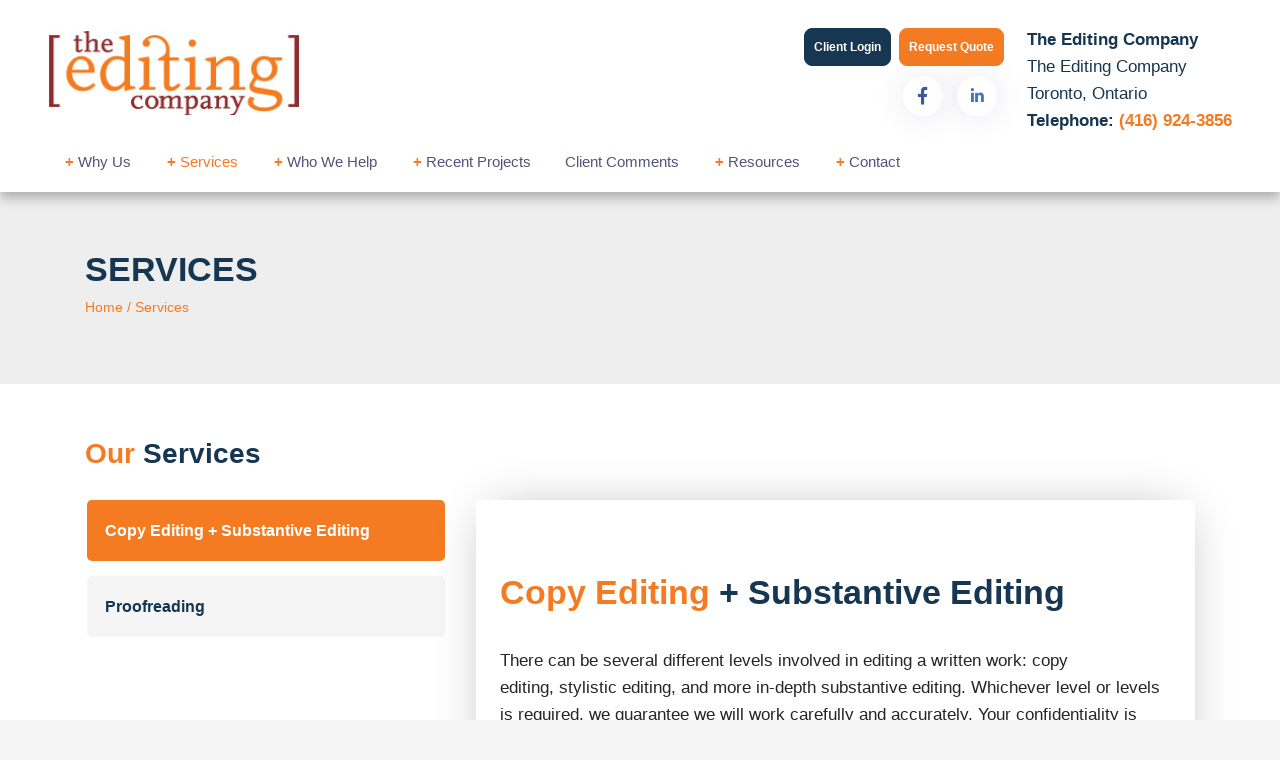

--- FILE ---
content_type: text/html; charset=utf-8
request_url: https://theeditingco.com/services
body_size: 84543
content:
<!DOCTYPE html>
<html lang="en">
   <head>
      <!-- Google tag (gtag.js) -->
      <script async src="https://www.googletagmanager.com/gtag/js?id=G-SCRXG0V208"></script>
      <script>
         window.dataLayer = window.dataLayer || [];
         
         function gtag(){dataLayer.push(arguments);}
         
         gtag('js', new Date());
         
         
         
         gtag('config', 'G-SCRXG0V208');
         
      </script>
      <meta charset="UTF-8" />
      <meta http-equiv="X-UA-Compatible" content="IE=edge" />
      <meta name="viewport" content="width=device-width, initial-scale=1" />
      <title>Services | The Editing Company | The Editing Company</title>
       
      <link rel="icon" type="image/x-icon" href="https://theeditingco.com/admin/public/uploads/media-1307857692635fe55fb959f.png" />
      <!-- Incclude css files -->
      <link rel="stylesheet" href="https://maxst.icons8.com/vue-static/landings/line-awesome/line-awesome/1.3.0/css/line-awesome.min.css" />
            <link rel="stylesheet" href="https://theeditingco.com/web/public/css/style.css" />
      <!-- Include js files -->
      <script type="text/javascript" src="https://theeditingco.com/web/public/js/vendor.js"></script>
      <script type="text/javascript" src="https://theeditingco.com/web/public/js/admin.js"></script>
      <style type="text/css">
         .carousel-indicators .active {
         background-color: #ee7a33;
         width: 50px;
         }
         .carousel-indicators li {
         width: 15px;
         height: 10px;
         border-radius: 5px;
         background-color: #ee7a33;
         }
         @media only screen and (max-width: 480px) {
         .c-section-title {
         padding: 20px 0;
         }
         }
      </style>
      
      <script>
  // Wait for the document to load
  document.addEventListener('DOMContentLoaded', function () {
    // Check if the window width is less than 768px (Bootstrap's mobile breakpoint)
    function checkWindowSize() {
      if (window.innerWidth < 768) {
        // Stop auto slide for mobile view
        $('#paraHomeSlider').trigger('stop.owl.autoplay');
      } else {
        // Start or resume auto slide for larger screens
        $('#paraHomeSlider').trigger('play.owl.autoplay');
      }
    }

    // Check window size on page load
    checkWindowSize();

    // Listen for window resize events
    window.addEventListener('resize', function () {
      checkWindowSize(); // Check window size and adjust carousel behavior
    });
  });
</script>

   </head>
   <body>
      <div class="wrapper web">
      <div class="header px-lg-5" id="header">
         <div class="row align-items-center justify-content-between">
            <div class="col-sm-12 col-md-12 col-lg">
               <div class="row align-items-center justify-content-between">
                  <div class="col-sm col-md-6 col-lg-auto text-center text-sm-left logo_mainwrp">
                     <a href="https://theeditingco.com/" class="logo">
                     <img src="https://theeditingco.com/admin/public/uploads/media-190611563660c3321a6039b.jpg" alt="" />
                     </a>
                  </div>

                  <div class="col-auto menu-icon">
                     <a class="header-menu-icon"><i class="las la-bars"></i></a>
                  </div>

                  <div class="col-sm-auto col-md-auto col-lg-auto pr-md-3 cel_butns_a">
                     <div class="d-flex d-sm-block d-md-block justify-content-between align-items-center pt-2 pt-sm-0">
                        <div class="client-link">
                                                      <a href="https://theeditingco.com/login" class="btn btn-secondary btn-sm">Client Login</a>
                                                      <a href="https://theeditingco.com/quotes" class="btn btn-primary btn-sm ml-2">Request Quote</a>
                        </div>
                        <div class="social-icon" style="justify-content: flex-end;">
                           <a href="https://www.facebook.com/EditingCompany/" class="" target="_blank"><i class="lab la-facebook-f text-facebook"></i></a>
                           <a href="https://www.linkedin.com/in/beth-mcauley-4614127/?originalSubdomain=ca" class="" target="_blank"><i class="lab la-linkedin-in text-linkedin"></i></a>
                           <!--<a href="https://twitter.com/EditingCo" class="" target="_blank"><i class="lab la-twitter text-twitter"></i></a>-->
                        </div>
                     </div>
                  </div>
               </div>
            </div>
            <div class="col-12 col-md-12 col-lg-auto pt-md-3">
               <div class="d-block d-sm-flex d-md-flex d-lg-block justify-content-between header_text2">
                  <div class="text-left">
                     <h3 class="title">The Editing Company</h3>
                     <div class="address" style="max-width: none;">The Editing Company<br>Toronto, Ontario</div>
                  </div>
                  <div class="text-left">
                     <div class="phone">Telephone: <span>(416) 924-3856</span></div>
                  </div>
               </div>
            </div>
         </div>
         <div class="row align-items-center pt-2">
            <div class="col-12 col-lg-12 menu text-left">
               <div id="search">
                  <input type="search" class="form-control search" data-autocomplete name="searchString" placeholder="Search" /><span class="remove">&times;</span>
               </div>
               <ul class="hide_mobil" >
                  <li class="nav-item dropdown" id="why-us-menu">
                     <a class="nav-link dropdown-toggle " href="https://theeditingco.com/why-us/who-we-are-team" id="navbarDropdown" role="button" aria-haspopup="true" aria-expanded="false" style="font-size: 15px; color: #555379;">
                     <span style="color: #f47b22; font-weight: bold;">+</span>
                     Why Us
                     </a>
                     <div class="dropdown-menu c-style-dropdown" aria-labelledby="navbarDropdown" style="padding: 0;">
                        <a href="https://theeditingco.com/why-us/who-we-are-team" class="nav-link" style="padding: 15px 15px; border-bottom: solid 1px #eee; color: #6f6f6f;"><i class="las la-angle-right"></i> Who We Are - Team
                        </a>
                        <a href="https://theeditingco.com/why-us/mission-statement-our-history" class="nav-link" style="padding: 15px 15px; border-bottom: solid 1px #eee; color: #6f6f6f;"><i class="las la-angle-right"></i>Mission Statement + History
                        </a>
                     </div>
                  </li>
                  <li class="nav-item dropdown" id="services-menu">
                     <a class="nav-link dropdown-toggle active" href="https://theeditingco.com/services" id="navbarDropdown" role="button" aria-haspopup="true" aria-expanded="false" style="font-size: 15px; color: #555379;">
                        <span style="color: #f47b22; font-weight: bold;">+</span>
                        Services
                        <div class="dropdown-menu c-style-dropdown" aria-labelledby="navbarDropdown" style="padding: 0;">
                     <a href="https://theeditingco.com/services/details/copy-editing-substantive-editing" class="nav-link" style="padding: 15px 15px; border-bottom: solid 1px #eee; color: #6f6f6f;"> <i class="las la-angle-right"></i>
                     Copy + Substantive Editing
                     </a>
                     <a href="https://theeditingco.com/services/details/proofreading" class="nav-link" style="padding: 15px 15px; border-bottom: solid 1px #eee; color: #6f6f6f;"> <i class="las la-angle-right"></i>
                     Proofreading
                     </a>
                     <!--<a href="https://theeditingco.com/services/details/page-layout-design" class="nav-link" style="padding: 15px 15px; border-bottom: solid 1px #eee; color: #6f6f6f;"> <i class="las la-angle-right"></i>
                        Page Layout + Design Services
                        </a>
                        <a href="https://theeditingco.com/services/details/indexing" class="nav-link" style="padding: 15px 15px; border-bottom: solid 1px #eee; color: #6f6f6f;"> <i class="las la-angle-right"></i>
                        Indexing
                        </a>
                        <a href="https://theeditingco.com/services/details/copyright-permissions" class="nav-link" style="padding: 15px 15px; border-bottom: solid 1px #eee; color: #6f6f6f;"> <i class="las la-angle-right"></i>
                        Copyright &amp; Permission
                        </a>-->
                     </div>
                     </a>
                  </li>
                  <li class="nav-item dropdown" id="who-we-help-menu">
                     <a class="nav-link dropdown-toggle " href="https://theeditingco.com/who-we-help" id="navbarDropdown" role="button" aria-haspopup="true" aria-expanded="false" style="font-size: 15px; color: #555379;">
                     <span style="color: #f47b22; font-weight: bold;">+</span>
                     Who We Help
                     </a>
                     <div class="dropdown-menu c-style-dropdown" aria-labelledby="navbarDropdown" style="padding: 0;">
                                                <a href="https://theeditingco.com/whowehelp/details/academic-authors-publishers-journals" class="nav-link" style="padding: 15px 15px; border-bottom: solid 1px #eee; color: #6f6f6f;"><i class="las la-angle-right"></i>Academic Authors, Publishers + Journals
                        </a>
                                                <a href="https://theeditingco.com/whowehelp/details/businesses-association-professionals" class="nav-link" style="padding: 15px 15px; border-bottom: solid 1px #eee; color: #6f6f6f;"><i class="las la-angle-right"></i>Businesses + Association Professionals
                        </a>
                                                <a href="https://theeditingco.com/whowehelp/details/authors-of-non-fiction" class="nav-link" style="padding: 15px 15px; border-bottom: solid 1px #eee; color: #6f6f6f;"><i class="las la-angle-right"></i>Authors of Non-fiction
                        </a>
                                                <a href="https://theeditingco.com/whowehelp/details/educational-magazines-trade-publishers" class="nav-link" style="padding: 15px 15px; border-bottom: solid 1px #eee; color: #6f6f6f;"><i class="las la-angle-right"></i>Educational Magazines + Trade Publishers
                        </a>
                                             </div>
                  </li>
                  <li class="nav-item dropdown" id="recent-projects-menu">
                     <a href="https://theeditingco.com/recent-projects" class="nav-link dropdown-toggle " id="navbarDropdown" role="button" aria-haspopup="true" aria-expanded="false" style="font-size: 15px; color: #555379;"><span style="color: #f47b22; font-weight: bold;">+ </span>Recent Projects
                     </a>
                     <div class="dropdown-menu c-style-dropdown categories-parent" aria-labelledby="navbarDropdown" style="padding: 0;">
                        <ul class="recent-projects-menu-ul">
                           <li class="dropdown" id="editing-dropdown" style="padding: 0;">
                              <a href="https://theeditingco.com/recent-projects/1871" class="nav-link" style="padding: 15px 15px; border-bottom: solid 1px #eee; color: #6f6f6f;"><i class="las la-angle-right"></i> Editing
                              </a>
                              <div class="dropdown-menu c-dm-b-cat categories-childs-editing" style="padding: 0;">
                                 <a href="https://theeditingco.com/recent-projects/1871/1874" class="dropdown-item" style="padding: 15px 15px; border-bottom: solid 1px #eee; color: #6f6f6f;"><i class="las la-angle-right"></i>Academic Substantive Editing</a>
                                 <a href="https://theeditingco.com/recent-projects/1871/1875" class="dropdown-item" style="padding: 15px 15px; border-bottom: solid 1px #eee; color: #6f6f6f;"><i class="las la-angle-right"></i>Academic Series Copy Editing</a>
                                 <a href="https://theeditingco.com/recent-projects/1871/1876" class="dropdown-item" style="padding: 15px 15px; border-bottom: solid 1px #eee; color: #6f6f6f;"><i class="las la-angle-right"></i>Academic Anthology Copy Editing</a>
                                 <a href="https://theeditingco.com/recent-projects/1871/1877" class="dropdown-item" style="padding: 15px 15px; border-bottom: solid 1px #eee; color: #6f6f6f;"><i class="las la-angle-right"></i>Academic Journal Copy Editing</a>
                                 <a href="https://theeditingco.com/recent-projects/1871/1878" class="dropdown-item" style="padding: 15px 15px; border-bottom: solid 1px #eee; color: #6f6f6f;"><i class="las la-angle-right"></i>Non-Fiction Substantive and Copy Editing</a>
                                 <a href="https://theeditingco.com/recent-projects/1871/1879" class="dropdown-item" style="padding: 15px 15px; border-bottom: solid 1px #eee; color: #6f6f6f;"><i class="las la-angle-right"></i>Business Developmental Editing and Copy Editing</a>
                              </div>
                           </li>
                           <li class="dropdown" id="proofreading-dropdown" style="padding: 0;">
                              <a href="https://theeditingco.com/recent-projects/1872" class="nav-link" style="padding: 15px 15px; border-bottom: solid 1px #eee; color: #6f6f6f;"><i class="las la-angle-right"></i> Proofreading
                              </a>
                              <div class="dropdown-menu c-dm-b-cat categories-childs-proofreading" style="padding: 0;">
                                 <a href="https://theeditingco.com/recent-projects/1872/1880" class="dropdown-item" style="padding: 15px 15px; border-bottom: solid 1px #eee; color: #6f6f6f;"><i class="las la-angle-right"></i>University Magazines Proofreading</a>
                                 <a href="https://theeditingco.com/recent-projects/1872/1881" class="dropdown-item" style="padding: 15px 15px; border-bottom: solid 1px #eee; color: #6f6f6f;"><i class="las la-angle-right"></i>Business Reports Proofreading</a>
                                 <a href="https://theeditingco.com/recent-projects/1872/1882" class="dropdown-item" style="padding: 15px 15px; border-bottom: solid 1px #eee; color: #6f6f6f;"><i class="las la-angle-right"></i>Educational Online Directory Proofreading</a>
                                 <a href="https://theeditingco.com/recent-projects/1872/1883" class="dropdown-item" style="padding: 15px 15px; border-bottom: solid 1px #eee; color: #6f6f6f;"><i class="las la-angle-right"></i>Educational Journal Proofreading</a>
                              </div>
                           </li>
                           <!--<li class="dropdown" id="indexing-dropdown" style="padding: 0;">
                              <a href="https://theeditingco.com/recent-projects/1873" class="nav-link" style="padding: 15px 15px; border-bottom: solid 1px #eee; color: #6f6f6f;"><i class="las la-angle-right"></i> Indexing
                              </a>
                              <div class="dropdown-menu c-dm-b-cat categories-childs-editing" style="padding: 0;">
                                  <a href="https://theeditingco.com/recent-projects/1873/1884" class="dropdown-item" style="padding: 15px 15px; border-bottom: solid 1px #eee; color: #6f6f6f;"><i class="las la-angle-right"></i>Academic Book Indexing</a>
                                  <a href="https://theeditingco.com/recent-projects/1873/1885" class="dropdown-item" style="padding: 15px 15px; border-bottom: solid 1px #eee; color: #6f6f6f;"><i class="las la-angle-right"></i>Academic Anthology Indexing</a>
                              </div>
                              </li>
                              <li class="dropdown" id="page-layout-design-dropdown" style="padding: 0;">
                              <a href="https://theeditingco.com/recent-projects/1886" class="nav-link" style="padding: 15px 15px; border-bottom: solid 1px #eee; color: #6f6f6f;"><i class="las la-angle-right"></i> Page Layout &amp; Design
                              </a>
                              <div class="dropdown-menu c-dm-b-cat categories-childs-editing" style="padding: 0;">
                                  <a href="https://theeditingco.com/recent-projects/1886/1888" class="dropdown-item" style="padding: 15px 15px; border-bottom: solid 1px #eee; color: #6f6f6f;"><i class="las la-angle-right"></i>Academic Journal</a>
                                  <a href="https://theeditingco.com/recent-projects/1886/1889" class="dropdown-item" style="padding: 15px 15px; border-bottom: solid 1px #eee; color: #6f6f6f;"><i class="las la-angle-right"></i>Trust Child Care Handbook</a>
                                  <a href="https://theeditingco.com/recent-projects/1886/1890" class="dropdown-item" style="padding: 15px 15px; border-bottom: solid 1px #eee; color: #6f6f6f;"><i class="las la-angle-right"></i>Trust Child Care Registration Packet</a>
                                  <a href="https://theeditingco.com/recent-projects/1886/1893" class="dropdown-item" style="padding: 15px 15px; border-bottom: solid 1px #eee; color: #6f6f6f;"><i class="las la-angle-right"></i>Business Resource Guides</a>
                              </div>
                              </li>-->
                        </ul>
                     </div>
                  </li>
                  <li class="nav-item">
                     <a href="https://theeditingco.com/client-comments" class="" style="font-size: 15px; color: #555379;">Client Comments</a>
                  </li>
                  <li class="nav-item dropdown 111" id="resources-menu">
                     <a class="nav-link dropdown-toggle " href="https://theeditingco.com/blogs" id="navbarDropdown" role="button" aria-haspopup="true" aria-expanded="false" style="font-size: 15px; color: #555379;">
                     <span style="color: #f47b22; font-weight: bold;">+</span> Resources
                     </a>
                     <div class="dropdown-menu c-style-dropdown resource-dropdown-menu" aria-labelledby="navbarDropdown" style="padding: 0;">
                        <ul class="blogs-menu-ul">
                           <li class="dropdown" id="blog-menu-dropdown" style="padding: 0;">
                              <a href="https://theeditingco.com/blogs" class="nav-link" style="padding: 15px 15px; border-bottom: solid 1px #eee; color: #6f6f6f;">
                                 <i class="las la-angle-right"></i>Blogs
                                 <div class="dropdown-menu c-dm-b-cat" style="padding: 0;">
                                                                  <a href="https://theeditingco.com/blogs/1836" class="dropdown-item" style="padding: 15px 15px; border-bottom: solid 1px #eee; color: #6f6f6f;"><i class="las la-angle-right"></i>Editing</a>
                                                            <a href="https://theeditingco.com/blogs/1837" class="dropdown-item" style="padding: 15px 15px; border-bottom: solid 1px #eee; color: #6f6f6f;"><i class="las la-angle-right"></i>Grammar</a>
                                                            <a href="https://theeditingco.com/blogs/1838" class="dropdown-item" style="padding: 15px 15px; border-bottom: solid 1px #eee; color: #6f6f6f;"><i class="las la-angle-right"></i>Usage</a>
                                                            <a href="https://theeditingco.com/blogs/1839" class="dropdown-item" style="padding: 15px 15px; border-bottom: solid 1px #eee; color: #6f6f6f;"><i class="las la-angle-right"></i>Style</a>
                                                            <a href="https://theeditingco.com/blogs/1840" class="dropdown-item" style="padding: 15px 15px; border-bottom: solid 1px #eee; color: #6f6f6f;"><i class="las la-angle-right"></i>Editor/writer</a>
                                                            <a href="https://theeditingco.com/blogs/1841" class="dropdown-item" style="padding: 15px 15px; border-bottom: solid 1px #eee; color: #6f6f6f;"><i class="las la-angle-right"></i>Publishing</a>
                                                            <a href="https://theeditingco.com/blogs/1842" class="dropdown-item" style="padding: 15px 15px; border-bottom: solid 1px #eee; color: #6f6f6f;"><i class="las la-angle-right"></i>Business</a>
                                                            <a href="https://theeditingco.com/blogs/1843" class="dropdown-item" style="padding: 15px 15px; border-bottom: solid 1px #eee; color: #6f6f6f;"><i class="las la-angle-right"></i>Writing</a>
                                                            <a href="https://theeditingco.com/blogs/1844" class="dropdown-item" style="padding: 15px 15px; border-bottom: solid 1px #eee; color: #6f6f6f;"><i class="las la-angle-right"></i>Writers support group</a>
                                                            <a href="https://theeditingco.com/blogs/1845" class="dropdown-item" style="padding: 15px 15px; border-bottom: solid 1px #eee; color: #6f6f6f;"><i class="las la-angle-right"></i>Event</a>
                                                            <a href="https://theeditingco.com/blogs/1846" class="dropdown-item" style="padding: 15px 15px; border-bottom: solid 1px #eee; color: #6f6f6f;"><i class="las la-angle-right"></i>Proofreading</a>
                                                            <a href="https://theeditingco.com/blogs/1847" class="dropdown-item" style="padding: 15px 15px; border-bottom: solid 1px #eee; color: #6f6f6f;"><i class="las la-angle-right"></i>Copyright and permissions</a>
                                                            <a href="https://theeditingco.com/blogs/1848" class="dropdown-item" style="padding: 15px 15px; border-bottom: solid 1px #eee; color: #6f6f6f;"><i class="las la-angle-right"></i>Usage</a>
                                                            <a href="https://theeditingco.com/blogs/1849" class="dropdown-item" style="padding: 15px 15px; border-bottom: solid 1px #eee; color: #6f6f6f;"><i class="las la-angle-right"></i>Book reviews</a>
                                                            <a href="https://theeditingco.com/blogs/1850" class="dropdown-item" style="padding: 15px 15px; border-bottom: solid 1px #eee; color: #6f6f6f;"><i class="las la-angle-right"></i>Editing new media</a>
                                                            <a href="https://theeditingco.com/blogs/1851" class="dropdown-item" style="padding: 15px 15px; border-bottom: solid 1px #eee; color: #6f6f6f;"><i class="las la-angle-right"></i>Technology</a>
                                                            <a href="https://theeditingco.com/blogs/1852" class="dropdown-item" style="padding: 15px 15px; border-bottom: solid 1px #eee; color: #6f6f6f;"><i class="las la-angle-right"></i>Books & libraries</a>
                                                            <a href="https://theeditingco.com/blogs/1853" class="dropdown-item" style="padding: 15px 15px; border-bottom: solid 1px #eee; color: #6f6f6f;"><i class="las la-angle-right"></i>Ttc stories</a>
                                                            <a href="https://theeditingco.com/blogs/1854" class="dropdown-item" style="padding: 15px 15px; border-bottom: solid 1px #eee; color: #6f6f6f;"><i class="las la-angle-right"></i>Editing & marketing </a>
                                                            <a href="https://theeditingco.com/blogs/1855" class="dropdown-item" style="padding: 15px 15px; border-bottom: solid 1px #eee; color: #6f6f6f;"><i class="las la-angle-right"></i>Office happenings</a>
                                                            <a href="https://theeditingco.com/blogs/1856" class="dropdown-item" style="padding: 15px 15px; border-bottom: solid 1px #eee; color: #6f6f6f;"><i class="las la-angle-right"></i>Social media & community</a>
                                                            <a href="https://theeditingco.com/blogs/1857" class="dropdown-item" style="padding: 15px 15px; border-bottom: solid 1px #eee; color: #6f6f6f;"><i class="las la-angle-right"></i>Language & editing</a>
                                                            <a href="https://theeditingco.com/blogs/1858" class="dropdown-item" style="padding: 15px 15px; border-bottom: solid 1px #eee; color: #6f6f6f;"><i class="las la-angle-right"></i>Social media</a>
                                                            <a href="https://theeditingco.com/blogs/1859" class="dropdown-item" style="padding: 15px 15px; border-bottom: solid 1px #eee; color: #6f6f6f;"><i class="las la-angle-right"></i>Editing & marketing</a>
                                                            <a href="https://theeditingco.com/blogs/1860" class="dropdown-item" style="padding: 15px 15px; border-bottom: solid 1px #eee; color: #6f6f6f;"><i class="las la-angle-right"></i>Indexing</a>
                                                            <a href="https://theeditingco.com/blogs/1861" class="dropdown-item" style="padding: 15px 15px; border-bottom: solid 1px #eee; color: #6f6f6f;"><i class="las la-angle-right"></i>Book design</a>
                                                            <a href="https://theeditingco.com/blogs/1862" class="dropdown-item" style="padding: 15px 15px; border-bottom: solid 1px #eee; color: #6f6f6f;"><i class="las la-angle-right"></i>Tec clients</a>
                                                            <a href="https://theeditingco.com/blogs/1863" class="dropdown-item" style="padding: 15px 15px; border-bottom: solid 1px #eee; color: #6f6f6f;"><i class="las la-angle-right"></i>Guest blogger</a>
                                                            <a href="https://theeditingco.com/blogs/1864" class="dropdown-item" style="padding: 15px 15px; border-bottom: solid 1px #eee; color: #6f6f6f;"><i class="las la-angle-right"></i>Creative women doing sixty</a>
                                                            <a href="https://theeditingco.com/blogs/1865" class="dropdown-item" style="padding: 15px 15px; border-bottom: solid 1px #eee; color: #6f6f6f;"><i class="las la-angle-right"></i>Book clubs</a>
                                                            <a href="https://theeditingco.com/blogs/1866" class="dropdown-item" style="padding: 15px 15px; border-bottom: solid 1px #eee; color: #6f6f6f;"><i class="las la-angle-right"></i>Books and reading</a>
                                                            <a href="https://theeditingco.com/blogs/1867" class="dropdown-item" style="padding: 15px 15px; border-bottom: solid 1px #eee; color: #6f6f6f;"><i class="las la-angle-right"></i>Ebook technology & services</a>
                                                            <a href="https://theeditingco.com/blogs/1868" class="dropdown-item" style="padding: 15px 15px; border-bottom: solid 1px #eee; color: #6f6f6f;"><i class="las la-angle-right"></i>Editing numbers</a>
                                                            <a href="https://theeditingco.com/blogs/1869" class="dropdown-item" style="padding: 15px 15px; border-bottom: solid 1px #eee; color: #6f6f6f;"><i class="las la-angle-right"></i>Editing & technologies</a>
                                                            <a href="https://theeditingco.com/blogs/1870" class="dropdown-item" style="padding: 15px 15px; border-bottom: solid 1px #eee; color: #6f6f6f;"><i class="las la-angle-right"></i>Opera, movies</a>
                                                            </div>
                              </a>
                           </li>
                           <li style="padding: 0;">
                              <a href="https://theeditingco.com/resources" class="nav-link" style="padding: 15px 15px; border-bottom: solid 1px #eee; color: #6f6f6f;"><i class="las la-angle-right"></i>Resource Guides
                              </a>
                           </li>
                        </ul>
                     </div>
                  </li>
                  <li class="nav-item dropdown" id="contact-menu">
                     <a class="nav-link dropdown-toggle " href="https://theeditingco.com/contact" id="navbarDropdown" role="button" aria-haspopup="true" aria-expanded="false" style="font-size: 15px; color: #555379;">
                     <span style="color: #f47b22; font-weight: bold;">+</span> Contact
                     </a>
                     <div class="dropdown-menu c-style-dropdown" aria-labelledby="navbarDropdown" style="padding: 0;">
                        <a href="https://theeditingco.com/careers" class="nav-link" style="padding: 15px 15px; border-bottom: solid 1px #eee; color: #6f6f6f;"><i class="las la-angle-right"></i>Careers
                        </a>
                        <a href="https://theeditingco.com/faq" class="nav-link" style="padding: 15px 15px; border-bottom: solid 1px #eee; color: #6f6f6f;"><i class="las la-angle-right"></i>FAQ
                        </a>
                        <a href="https://theeditingco.com/quotes" class="nav-link" style="padding: 15px 15px; border-bottom: solid 1px #eee; color: #6f6f6f;"><i class="las la-angle-right"></i>Rates / Quote
                        </a>
                     </div>
                  </li>
               </ul>
               <ul class="show_mobile_as" >
                  <li class="main_cls_l1_1" >
                     <a class="nav-link " href="https://theeditingco.com/why-us/who-we-are-team"  style="font-size: 15px; color: #555379;">
                     Why Us
                     </a>
                  </li>
                  <li class="main_cls_l1_2 nav-item dropdown" id="why-us-menu">
                     <span class="spn_arow" >
                     >
                     </span>
                     <div class="dropdown-menu c-style-dropdown" aria-labelledby="navbarDropdown" style="padding: 0;">
                        <a href="https://theeditingco.com/why-us/who-we-are-team" class="nav-link" style="padding: 15px 15px; border-bottom: solid 1px #eee; color: #6f6f6f;"><i class="las la-angle-right"></i> Who We Are - Team
                        </a>
                        <a href="https://theeditingco.com/why-us/mission-statement-our-history" class="nav-link" style="padding: 15px 15px; border-bottom: solid 1px #eee; color: #6f6f6f;"><i class="las la-angle-right"></i>Mission Statement + History
                        </a>
                     </div>
                  </li>
                  <li class="blank_li"></li>
                  <li class="main_cls_l1_1">
                     <a class="nav-link active" href="https://theeditingco.com/services"  style="font-size: 15px; color: #555379;">
                     Services
                     </a>
                  </li>
                  <li class="main_cls_l1_2 nav-item dropdown" id="services-menu">
                     <span class="spn_arow" >
                     >
                     </span>
                     <div class="dropdown-menu c-style-dropdown" aria-labelledby="navbarDropdown" style="padding: 0;">
                        <a href="https://theeditingco.com/services/details/copy-editing-substantive-editing" class="nav-link" style="padding: 15px 15px; border-bottom: solid 1px #eee; color: #6f6f6f;"> <i class="las la-angle-right"></i>
                        Copy + Substantive Editing
                        </a>
                        <a href="https://theeditingco.com/services/details/proofreading" class="nav-link" style="padding: 15px 15px; border-bottom: solid 1px #eee; color: #6f6f6f;"> <i class="las la-angle-right"></i>
                        Proofreading
                        </a>
                     </div>
                  </li>
                  <li class="blank_li"></li>
                  <li class="main_cls_l1_1" >
                     <a class="nav-link " href="https://theeditingco.com/who-we-help"  style="font-size: 15px; color: #555379;">
                     Who We Help
                     </a>
                  </li>
                  <li class="main_cls_l1_2 nav-item dropdown" id="who-we-help-menu">
                     <span class="spn_arow" >
                     >
                     </span>
                     <div class="dropdown-menu c-style-dropdown" aria-labelledby="navbarDropdown" style="padding: 0;">
                                                <a href="https://theeditingco.com/whowehelp/details/academic-authors-publishers-journals" class="nav-link" style="padding: 15px 15px; border-bottom: solid 1px #eee; color: #6f6f6f;"><i class="las la-angle-right"></i>Academic Authors, Publishers + Journals
                        </a>
                                                <a href="https://theeditingco.com/whowehelp/details/businesses-association-professionals" class="nav-link" style="padding: 15px 15px; border-bottom: solid 1px #eee; color: #6f6f6f;"><i class="las la-angle-right"></i>Businesses + Association Professionals
                        </a>
                                                <a href="https://theeditingco.com/whowehelp/details/authors-of-non-fiction" class="nav-link" style="padding: 15px 15px; border-bottom: solid 1px #eee; color: #6f6f6f;"><i class="las la-angle-right"></i>Authors of Non-fiction
                        </a>
                                                <a href="https://theeditingco.com/whowehelp/details/educational-magazines-trade-publishers" class="nav-link" style="padding: 15px 15px; border-bottom: solid 1px #eee; color: #6f6f6f;"><i class="las la-angle-right"></i>Educational Magazines + Trade Publishers
                        </a>
                                             </div>
                  </li>
                  <li class="blank_li"></li>
                  <li class="main_cls_l1_1">
                     <a href="https://theeditingco.com/recent-projects" class="nav-link "  style="font-size: 15px; color: #555379;">
                     Recent Projects
                     </a>
                  </li>
                  <li class="main_cls_l1_2 main_cls_l1_2_sub_child nav-item dropdown" id="recent-projects-menu">
                     <span class="spn_arow" >
                     >
                     </span>
                     <div class="dropdown-menu c-style-dropdown categories-parent" aria-labelledby="navbarDropdown" style="padding: 0;">
                        <ul class="recent-projects-menu-ul">
                           <li class="main_cls_l1_1" >
                              <a href="https://theeditingco.com/recent-projects/1871" class="nav-link" style="padding: 15px 15px;  color: #6f6f6f;">
                              Editing
                              </a>
                           </li>
                           <li class="main_cls_l1_2 dropdown" id="editing-dropdown" style="padding: 0;">
                              <span class="spn_arow" >
                              >
                              </span>
                              <div class="dropdown-menu c-dm-b-cat categories-childs-editing" style="padding: 0;">
                                 <a href="https://theeditingco.com/recent-projects/1871/1874" class="dropdown-item" style="padding: 15px 15px; border-bottom: solid 1px #eee; color: #6f6f6f;"><i class="las la-angle-right"></i>Academic Substantive Editing</a>
                                 <a href="https://theeditingco.com/recent-projects/1871/1875" class="dropdown-item" style="padding: 15px 15px; border-bottom: solid 1px #eee; color: #6f6f6f;"><i class="las la-angle-right"></i>Academic Series Copy Editing</a>
                                 <a href="https://theeditingco.com/recent-projects/1871/1876" class="dropdown-item" style="padding: 15px 15px; border-bottom: solid 1px #eee; color: #6f6f6f;"><i class="las la-angle-right"></i>Academic Anthology Copy Editing</a>
                                 <a href="https://theeditingco.com/recent-projects/1871/1877" class="dropdown-item" style="padding: 15px 15px; border-bottom: solid 1px #eee; color: #6f6f6f;"><i class="las la-angle-right"></i>Academic Journal Copy Editing</a>
                                 <a href="https://theeditingco.com/recent-projects/1871/1878" class="dropdown-item" style="padding: 15px 15px; border-bottom: solid 1px #eee; color: #6f6f6f;"><i class="las la-angle-right"></i>Non-Fiction Substantive and Copy Editing</a>
                                 <a href="https://theeditingco.com/recent-projects/1871/1879" class="dropdown-item" style="padding: 15px 15px; border-bottom: solid 1px #eee; color: #6f6f6f;"><i class="las la-angle-right"></i>Business Developmental Editing and Copy Editing</a>
                              </div>
                           </li>
                           <li class="blank_li"></li>
                           <li class="main_cls_l1_1 dropdown"  style="padding: 0;">
                              <a href="https://theeditingco.com/recent-projects/1872" class="nav-link" style="padding: 15px 15px;  color: #6f6f6f;">
                              Proofreading
                              </a>
                           </li>
                           <li class="main_cls_l1_2 dropdown" id="proofreading-dropdown" style="padding: 0;">
                              <span class="spn_arow" >
                              >
                              </span>
                              <div class="dropdown-menu c-dm-b-cat categories-childs-proofreading" style="padding: 0;">
                                 <a href="https://theeditingco.com/recent-projects/1872/1880" class="dropdown-item" style="padding: 15px 15px; border-bottom: solid 1px #eee; color: #6f6f6f;"><i class="las la-angle-right"></i>University Magazines Proofreading</a>
                                 <a href="https://theeditingco.com/recent-projects/1872/1881" class="dropdown-item" style="padding: 15px 15px; border-bottom: solid 1px #eee; color: #6f6f6f;"><i class="las la-angle-right"></i>Business Reports Proofreading</a>
                                 <a href="https://theeditingco.com/recent-projects/1872/1882" class="dropdown-item" style="padding: 15px 15px; border-bottom: solid 1px #eee; color: #6f6f6f;"><i class="las la-angle-right"></i>Educational Online Directory Proofreading</a>
                                 <a href="https://theeditingco.com/recent-projects/1872/1883" class="dropdown-item" style="padding: 15px 15px; border-bottom: solid 1px #eee; color: #6f6f6f;"><i class="las la-angle-right"></i>Educational Journal Proofreading</a>
                              </div>
                           </li>
                           <li class="blank_li"></li>
                        </ul>
                     </div>
                  </li>
                  <li class="blank_li"></li>
                  <li class="main_cls_l1_1 nav-item" style="width: 100% !important;" >
                     <a href="https://theeditingco.com/client-comments" class="" style="font-size: 15px; color: #555379;">Client Comments </a>
                  </li>
                  <li class="blank_li"></li>
                  <li class="main_cls_l1_1 nav-item" >
                     <a class="nav-link " href="https://theeditingco.com/blogs" style="font-size: 15px; color: #555379;">
                     Resources
                     </a>
                  </li>
                  <li class="main_cls_l1_2 nav-item dropdown" id="resources-menu">
                     <span class="spn_arow" >
                     >
                     </span>
                     <div class="dropdown-menu c-style-dropdown resource-dropdown-menu" aria-labelledby="navbarDropdown" style="padding: 0;">
                        <ul class="blogs-menu-ul">
                           <li class="main_cls_l1_1"  style="padding: 0;">
                              <a href="https://theeditingco.com/blogs" class="nav-link" style="padding: 15px 15px; border-bottom: solid 1px #eee; color: #6f6f6f;"> Blogs
                              </a>
                           </li>
                           <li class="main_cls_l1_2 main_cls_l1_2_sub_child  dropdown" id="blog-menu-dropdown" style="padding: 0;">
                              <span class="spn_arow" >
                              >
                              </span>
                              <div class="dropdown-menu c-dm-b-cat" style="padding: 0;">
                                                                  <a href="https://theeditingco.com/blogs/1836" class="dropdown-item" style="padding: 15px 15px; border-bottom: solid 1px #eee; color: #6f6f6f;"><i class="las la-angle-right"></i>Editing</a>
                                                                  <a href="https://theeditingco.com/blogs/1837" class="dropdown-item" style="padding: 15px 15px; border-bottom: solid 1px #eee; color: #6f6f6f;"><i class="las la-angle-right"></i>Grammar</a>
                                                                  <a href="https://theeditingco.com/blogs/1838" class="dropdown-item" style="padding: 15px 15px; border-bottom: solid 1px #eee; color: #6f6f6f;"><i class="las la-angle-right"></i>Usage</a>
                                                                  <a href="https://theeditingco.com/blogs/1839" class="dropdown-item" style="padding: 15px 15px; border-bottom: solid 1px #eee; color: #6f6f6f;"><i class="las la-angle-right"></i>Style</a>
                                                                  <a href="https://theeditingco.com/blogs/1840" class="dropdown-item" style="padding: 15px 15px; border-bottom: solid 1px #eee; color: #6f6f6f;"><i class="las la-angle-right"></i>Editor/writer</a>
                                                                  <a href="https://theeditingco.com/blogs/1841" class="dropdown-item" style="padding: 15px 15px; border-bottom: solid 1px #eee; color: #6f6f6f;"><i class="las la-angle-right"></i>Publishing</a>
                                                                  <a href="https://theeditingco.com/blogs/1842" class="dropdown-item" style="padding: 15px 15px; border-bottom: solid 1px #eee; color: #6f6f6f;"><i class="las la-angle-right"></i>Business</a>
                                                                  <a href="https://theeditingco.com/blogs/1843" class="dropdown-item" style="padding: 15px 15px; border-bottom: solid 1px #eee; color: #6f6f6f;"><i class="las la-angle-right"></i>Writing</a>
                                                                  <a href="https://theeditingco.com/blogs/1844" class="dropdown-item" style="padding: 15px 15px; border-bottom: solid 1px #eee; color: #6f6f6f;"><i class="las la-angle-right"></i>Writers support group</a>
                                                                  <a href="https://theeditingco.com/blogs/1845" class="dropdown-item" style="padding: 15px 15px; border-bottom: solid 1px #eee; color: #6f6f6f;"><i class="las la-angle-right"></i>Event</a>
                                                                  <a href="https://theeditingco.com/blogs/1846" class="dropdown-item" style="padding: 15px 15px; border-bottom: solid 1px #eee; color: #6f6f6f;"><i class="las la-angle-right"></i>Proofreading</a>
                                                                  <a href="https://theeditingco.com/blogs/1847" class="dropdown-item" style="padding: 15px 15px; border-bottom: solid 1px #eee; color: #6f6f6f;"><i class="las la-angle-right"></i>Copyright and permissions</a>
                                                                  <a href="https://theeditingco.com/blogs/1848" class="dropdown-item" style="padding: 15px 15px; border-bottom: solid 1px #eee; color: #6f6f6f;"><i class="las la-angle-right"></i>Usage</a>
                                                                  <a href="https://theeditingco.com/blogs/1849" class="dropdown-item" style="padding: 15px 15px; border-bottom: solid 1px #eee; color: #6f6f6f;"><i class="las la-angle-right"></i>Book reviews</a>
                                                                  <a href="https://theeditingco.com/blogs/1850" class="dropdown-item" style="padding: 15px 15px; border-bottom: solid 1px #eee; color: #6f6f6f;"><i class="las la-angle-right"></i>Editing new media</a>
                                                                  <a href="https://theeditingco.com/blogs/1851" class="dropdown-item" style="padding: 15px 15px; border-bottom: solid 1px #eee; color: #6f6f6f;"><i class="las la-angle-right"></i>Technology</a>
                                                                  <a href="https://theeditingco.com/blogs/1852" class="dropdown-item" style="padding: 15px 15px; border-bottom: solid 1px #eee; color: #6f6f6f;"><i class="las la-angle-right"></i>Books & libraries</a>
                                                                  <a href="https://theeditingco.com/blogs/1853" class="dropdown-item" style="padding: 15px 15px; border-bottom: solid 1px #eee; color: #6f6f6f;"><i class="las la-angle-right"></i>Ttc stories</a>
                                                                  <a href="https://theeditingco.com/blogs/1854" class="dropdown-item" style="padding: 15px 15px; border-bottom: solid 1px #eee; color: #6f6f6f;"><i class="las la-angle-right"></i>Editing & marketing </a>
                                                                  <a href="https://theeditingco.com/blogs/1855" class="dropdown-item" style="padding: 15px 15px; border-bottom: solid 1px #eee; color: #6f6f6f;"><i class="las la-angle-right"></i>Office happenings</a>
                                                                  <a href="https://theeditingco.com/blogs/1856" class="dropdown-item" style="padding: 15px 15px; border-bottom: solid 1px #eee; color: #6f6f6f;"><i class="las la-angle-right"></i>Social media & community</a>
                                                                  <a href="https://theeditingco.com/blogs/1857" class="dropdown-item" style="padding: 15px 15px; border-bottom: solid 1px #eee; color: #6f6f6f;"><i class="las la-angle-right"></i>Language & editing</a>
                                                                  <a href="https://theeditingco.com/blogs/1858" class="dropdown-item" style="padding: 15px 15px; border-bottom: solid 1px #eee; color: #6f6f6f;"><i class="las la-angle-right"></i>Social media</a>
                                                                  <a href="https://theeditingco.com/blogs/1859" class="dropdown-item" style="padding: 15px 15px; border-bottom: solid 1px #eee; color: #6f6f6f;"><i class="las la-angle-right"></i>Editing & marketing</a>
                                                                  <a href="https://theeditingco.com/blogs/1860" class="dropdown-item" style="padding: 15px 15px; border-bottom: solid 1px #eee; color: #6f6f6f;"><i class="las la-angle-right"></i>Indexing</a>
                                                                  <a href="https://theeditingco.com/blogs/1861" class="dropdown-item" style="padding: 15px 15px; border-bottom: solid 1px #eee; color: #6f6f6f;"><i class="las la-angle-right"></i>Book design</a>
                                                                  <a href="https://theeditingco.com/blogs/1862" class="dropdown-item" style="padding: 15px 15px; border-bottom: solid 1px #eee; color: #6f6f6f;"><i class="las la-angle-right"></i>Tec clients</a>
                                                                  <a href="https://theeditingco.com/blogs/1863" class="dropdown-item" style="padding: 15px 15px; border-bottom: solid 1px #eee; color: #6f6f6f;"><i class="las la-angle-right"></i>Guest blogger</a>
                                                                  <a href="https://theeditingco.com/blogs/1864" class="dropdown-item" style="padding: 15px 15px; border-bottom: solid 1px #eee; color: #6f6f6f;"><i class="las la-angle-right"></i>Creative women doing sixty</a>
                                                                  <a href="https://theeditingco.com/blogs/1865" class="dropdown-item" style="padding: 15px 15px; border-bottom: solid 1px #eee; color: #6f6f6f;"><i class="las la-angle-right"></i>Book clubs</a>
                                                                  <a href="https://theeditingco.com/blogs/1866" class="dropdown-item" style="padding: 15px 15px; border-bottom: solid 1px #eee; color: #6f6f6f;"><i class="las la-angle-right"></i>Books and reading</a>
                                                                  <a href="https://theeditingco.com/blogs/1867" class="dropdown-item" style="padding: 15px 15px; border-bottom: solid 1px #eee; color: #6f6f6f;"><i class="las la-angle-right"></i>Ebook technology & services</a>
                                                                  <a href="https://theeditingco.com/blogs/1868" class="dropdown-item" style="padding: 15px 15px; border-bottom: solid 1px #eee; color: #6f6f6f;"><i class="las la-angle-right"></i>Editing numbers</a>
                                                                  <a href="https://theeditingco.com/blogs/1869" class="dropdown-item" style="padding: 15px 15px; border-bottom: solid 1px #eee; color: #6f6f6f;"><i class="las la-angle-right"></i>Editing & technologies</a>
                                                                  <a href="https://theeditingco.com/blogs/1870" class="dropdown-item" style="padding: 15px 15px; border-bottom: solid 1px #eee; color: #6f6f6f;"><i class="las la-angle-right"></i>Opera, movies</a>
                                                               </div>
                           </li>
                           <li class="blank_li"></li>
                           <li style="padding: 0;">
                              <a href="https://theeditingco.com/resources" class="nav-link" style="padding: 15px 15px; border-bottom: solid 1px #eee; color: #6f6f6f;">Resource Guides
                              </a>
                           </li>
                           <li style="padding: 0;">
                              <a href="https://theeditingco.com/enewsletters" class="nav-link" style="padding: 15px 15px; border-bottom: solid 1px #eee; color: #6f6f6f;">E-Newsletter Sign Up
                              </a>
                           </li>
                        </ul>
                     </div>
                  </li>
                  <li class="main_cls_l1_1 nav-item" >
                     <a class="nav-link " href="https://theeditingco.com/contact"  style="font-size: 15px; color: #555379;">
                     Contact
                     </a>
                  </li>
                  <li class="main_cls_l1_2 nav-item dropdown" id="contact-menu">
                     <span class="spn_arow" >
                     >
                     </span>
                     <div class="dropdown-menu c-style-dropdown" aria-labelledby="navbarDropdown" style="padding: 0;">
                        <a href="https://theeditingco.com/contact" class="nav-link" style="padding: 15px 15px; border-bottom: solid 1px #eee; color: #6f6f6f;"><i class="las la-angle-right"></i>Contact Us
                        </a>
                        <a href="https://theeditingco.com/careers" class="nav-link" style="padding: 15px 15px; border-bottom: solid 1px #eee; color: #6f6f6f;"><i class="las la-angle-right"></i>Careers
                        </a>
                        <a href="https://theeditingco.com/faq" class="nav-link" style="padding: 15px 15px; border-bottom: solid 1px #eee; color: #6f6f6f;"><i class="las la-angle-right"></i>FAQ
                        </a>
                        <a href="https://theeditingco.com/quotes" class="nav-link" style="padding: 15px 15px; border-bottom: solid 1px #eee; color: #6f6f6f;"><i class="las la-angle-right"></i>Rates / Quote
                        </a>
                     </div>
                  </li>
               </ul>
            </div>
            
         </div>
      </div>
      <div>
         <input type="hidden" class="common_date_format" value="" />
         <input type="hidden" class="common_date_my_format" value="" />
         <input type="hidden" class="common_daterange_format" value="" />
         <input type="hidden" class="common_daterange_my_format" value="" />
         <input type="hidden" class="site_url" value="https://theeditingco.com/" />
         <input type="hidden" class="p_token" value="" />
         <input type="hidden" class="common_cart_items" value="" />
      </div>
<section class="section c-section-title">
	<div class="container">
		<div class="row">
			<div class="col-md-12">
				<h2 class="text-secondary"
				style="font-size: 34px; color: #163651; font-weight: 900; text-transform: uppercase; margin-bottom: 0;">Services</h2>
				<p class="text-primary">
					<a href="https://theeditingco.com/">Home</a> /
					<a href="#">Services</a>
				</p>
			</div>
		</div>
	</div>
</section>

<section class="section bg-white py-5">
	<div class="container">
		<h1 class="text-dark font-28 pb-3"><span class="text-primary">Our</span> <span style="color: #163651">Services</span></h1>
		<div class="row">
			<div class="col-md-4">
				<div class="nav flex-column nav-pills service-tabs" role="tablist" aria-orientation="vertical">
											<button class="nav-link active" data-toggle="pill" data-target="#copy-editing-substantive-editing-services" type="button" role="tab" aria-controls="#copy-editing-substantive-editing-services" aria-selected="true">Copy Editing + Substantive Editing</button>
											<button class="nav-link" data-toggle="pill" data-target="#proofreading-services" type="button" role="tab" aria-controls="#proofreading-services" aria-selected="true">Proofreading</button>
									</div>
			</div>
			<div class="col-md-8">
				<div class="tab-content mt-0 pl-md-3" id="service-tabs-tabContent">
											<div class="tab-pane fade show active" id="copy-editing-substantive-editing-services" role="tabpanel" aria-labelledby="copy-editing-substantive-editing-services-tab">
							<div class="panel panel-default">
								<div class="panel-wrapper pl-3 pr-3"><div class="container">
<div class="row cdata-row prow_content row_CdataContent_1011 theme-row-section" style="padding-top:45px;padding-bottom:0px;">
<div class="cdata-column wow fadeInUp text-left" style="min-height:1px;border:0px solid rgb(0,0,0);">
<h2 class="theme-header-def theme-header-5574-1011-title_1" style="font-family:Hind;font-weight:800;line-height:1.1;color:rgb(22,54,81);font-size:34px;padding:20px 0px;"><span class="red-color" style="color:rgb(244,123,34);font-family:'-apple-system', BlinkMacSystemFont, 'Segoe UI', Roboto, 'Helvetica Neue', Arial, sans-serif, 'Apple Color Emoji', 'Segoe UI Emoji', 'Segoe UI Symbol';">Copy Editing </span><span class="blue-color" style="font-family:'-apple-system', BlinkMacSystemFont, 'Segoe UI', Roboto, 'Helvetica Neue', Arial, sans-serif, 'Apple Color Emoji', 'Segoe UI Emoji', 'Segoe UI Symbol';">+ Substantive Editing</span></h2>
</div>
</div>
</div>
<div class="container">
<div class="row cdata-row service-content">
<div style="min-height:1px;float:left;width:100%;">
<div class="theme-text-def">
<p style="margin-right:0px;margin-bottom:14px;margin-left:0px;font-size:17px;font-family:Hind, sans-serif;color:rgb(37,37,38);line-height:1.5;"><span style="font-family:'-apple-system', BlinkMacSystemFont, 'Segoe UI', Roboto, 'Helvetica Neue', Arial, sans-serif, 'Apple Color Emoji', 'Segoe UI Emoji', 'Segoe UI Symbol';">There can be several different levels involved in editing a written work: copy editing, stylistic editing, and more in-depth substantive editing. Whichever level or levels is required, we guarantee we will work carefully and accurately. Your confidentiality is guaranteed.</span> </p>
<p style="margin-right:0px;margin-bottom:14px;margin-left:0px;font-size:17px;font-family:Hind, sans-serif;color:rgb(37,37,38);line-height:1.5;"><span style="font-family:'-apple-system', BlinkMacSystemFont, 'Segoe UI', Roboto, 'Helvetica Neue', Arial, sans-serif, 'Apple Color Emoji', 'Segoe UI Emoji', 'Segoe UI Symbol';">In all of our editing, we read for bias and inaccuracies, and we will alert you to any materials that may be libellous (offensive to an individual) or that require copyright permission to reprint (quotations, poems, song lyrics). </span> </p>
<h3 style="font-family:Hind, sans-serif;line-height:1.1;color:rgb(22,54,81);font-size:30px;padding:20px 0px;font-weight:800;margin:18px 0px 0px 0px;"><span style="color:rgb(244,123,34);margin-top:18px;">Copy</span> editing</h3>
<p style="margin-right:0px;margin-bottom:14px;margin-left:0px;font-size:17px;font-family:Hind, sans-serif;color:rgb(37,37,38);line-height:1.5;"><span style="font-family:'-apple-system', BlinkMacSystemFont, 'Segoe UI', Roboto, 'Helvetica Neue', Arial, sans-serif, 'Apple Color Emoji', 'Segoe UI Emoji', 'Segoe UI Symbol';">When we copy edit your work, we correct</span></p>
<ul style="margin-top:20px;margin-bottom:15px;padding:0px;list-style:none;margin-left:-1px;"><li style="font-family:Hind, sans-serif;list-style:none;line-height:24px;padding-bottom:3px;color:rgb(37,37,38);font-size:17px;padding-left:30px;margin:0px;">
<p style="margin-right:0px;margin-bottom:0px;margin-left:0px;line-height:1.5;"><i class="las la-bookmark text-primary"></i> faulty grammar</p>
</li>
<li style="font-family:Hind, sans-serif;list-style:none;line-height:24px;padding-bottom:3px;color:rgb(37,37,38);font-size:17px;padding-left:30px;margin:0px;">
<p style="margin-right:0px;margin-bottom:0px;margin-left:0px;line-height:1.5;"><i class="las la-bookmark text-primary"></i> incorrect punctuation</p>
</li>
<li style="font-family:Hind, sans-serif;list-style:none;line-height:24px;padding-bottom:3px;color:rgb(37,37,38);font-size:17px;padding-left:30px;margin:0px;">
<p style="margin-right:0px;margin-bottom:0px;margin-left:0px;line-height:1.5;"><i class="las la-bookmark text-primary"></i> misspelled words</p>
</li>
<li style="font-family:Hind, sans-serif;list-style:none;line-height:24px;padding-bottom:3px;color:rgb(37,37,38);font-size:17px;padding-left:30px;margin:0px;">
<p style="margin-right:0px;margin-bottom:0px;margin-left:0px;line-height:1.5;"><i class="las la-bookmark text-primary"></i> consistency in style, use of numbers </p>
</li>
</ul><p style="margin-right:0px;margin-bottom:14px;margin-left:0px;font-size:17px;font-family:Hind, sans-serif;color:rgb(37,37,38);line-height:1.5;"><span style="font-family:'-apple-system', BlinkMacSystemFont, 'Segoe UI', Roboto, 'Helvetica Neue', Arial, sans-serif, 'Apple Color Emoji', 'Segoe UI Emoji', 'Segoe UI Symbol';"> </span><span style="font-family:'-apple-system', BlinkMacSystemFont, 'Segoe UI', Roboto, 'Helvetica Neue', Arial, sans-serif, 'Apple Color Emoji', 'Segoe UI Emoji', 'Segoe UI Symbol';">We also</span> </p>
<ul style="margin-top:20px;margin-bottom:15px;padding:0px;list-style:none;margin-left:-1px;"><li style="font-family:Hind, sans-serif;list-style:none;line-height:24px;padding-bottom:3px;color:rgb(37,37,38);font-size:17px;padding-left:30px;margin:0px;"><span style="font-family:'-apple-system', BlinkMacSystemFont, 'Segoe UI', Roboto, 'Helvetica Neue', Arial, sans-serif, 'Apple Color Emoji', 'Segoe UI Emoji', 'Segoe UI Symbol';margin:0px;"><i class="las la-bookmark text-primary"></i> suggest how to replace misused words and phrases</span></li>
<li style="font-family:Hind, sans-serif;list-style:none;line-height:24px;padding-bottom:3px;color:rgb(37,37,38);font-size:17px;padding-left:30px;margin:0px;"><span style="font-family:'-apple-system', BlinkMacSystemFont, 'Segoe UI', Roboto, 'Helvetica Neue', Arial, sans-serif, 'Apple Color Emoji', 'Segoe UI Emoji', 'Segoe UI Symbol';margin:0px;"><i class="las la-bookmark text-primary"></i> check that headings/subheadings are well placed</span></li>
<li style="font-family:Hind, sans-serif;list-style:none;line-height:24px;padding-bottom:3px;color:rgb(37,37,38);font-size:17px;padding-left:30px;margin:0px;"><span style="font-family:'-apple-system', BlinkMacSystemFont, 'Segoe UI', Roboto, 'Helvetica Neue', Arial, sans-serif, 'Apple Color Emoji', 'Segoe UI Emoji', 'Segoe UI Symbol';margin:0px;"><i class="las la-bookmark text-primary"></i> edit tables, figures, and lists</span></li>
<li style="font-family:Hind, sans-serif;list-style:none;line-height:24px;padding-bottom:3px;color:rgb(37,37,38);font-size:17px;padding-left:30px;margin:0px;"><span style="font-family:'-apple-system', BlinkMacSystemFont, 'Segoe UI', Roboto, 'Helvetica Neue', Arial, sans-serif, 'Apple Color Emoji', 'Segoe UI Emoji', 'Segoe UI Symbol';margin:0px;"><i class="las la-bookmark text-primary"></i> edit photo captions if requested to do so</span></li>
<li style="font-family:Hind, sans-serif;list-style:none;line-height:24px;padding-bottom:3px;color:rgb(37,37,38);font-size:17px;padding-left:30px;margin:0px;"><span style="font-family:'-apple-system', BlinkMacSystemFont, 'Segoe UI', Roboto, 'Helvetica Neue', Arial, sans-serif, 'Apple Color Emoji', 'Segoe UI Emoji', 'Segoe UI Symbol';margin:0px;"><i class="las la-bookmark text-primary"></i> edit notes, references, and bibliographies (our editors are well versed in MLA, APA, and Chicago citation styles)</span> </li>
</ul><p style="margin-right:0px;margin-bottom:14px;margin-left:0px;font-size:17px;font-family:Hind, sans-serif;color:rgb(37,37,38);line-height:1.5;"><span style="font-family:'-apple-system', BlinkMacSystemFont, 'Segoe UI', Roboto, 'Helvetica Neue', Arial, sans-serif, 'Apple Color Emoji', 'Segoe UI Emoji', 'Segoe UI Symbol';">In addition, we create a Style Sheet that outlines the rules of punctuation, how numbers are used, what is capitalized and what is not, and how words are spelled, depending on the choice of Canadian or American usage. We identify the specialized words you use so that they are used consistently. A Style Sheet ensures consistency throughout the document.</span></p>
<p style="margin-right:0px;margin-bottom:14px;margin-left:0px;font-size:17px;font-family:Hind, sans-serif;color:rgb(37,37,38);line-height:1.5;">Copy editing can move quickly if your writing is clear and sharp. This is called a “light copy edit.” If your work requires more detailed copy editing, it would be a “heavy copy edit” and would take a bit longer.</p>
<h3 style="font-family:Hind, sans-serif;line-height:1.1;color:rgb(22,54,81);font-size:30px;padding:20px 0px;font-weight:800;margin:18px 0px 0px 0px;"><span style="color:rgb(244,123,34);margin-top:18px;">Stylistic</span> editing</h3>
<p style="margin-right:0px;margin-bottom:14px;margin-left:0px;font-size:17px;font-family:Hind, sans-serif;color:rgb(37,37,38);line-height:1.5;"><span style="font-family:'-apple-system', BlinkMacSystemFont, 'Segoe UI', Roboto, 'Helvetica Neue', Arial, sans-serif, 'Apple Color Emoji', 'Segoe UI Emoji', 'Segoe UI Symbol';">A stylistic edit will help clarify your meaning, eliminate jargon, correct faulty syntax, and give your writing an overall polish. This is often done in tandem with copy editing.</span></p>
</div>
</div>
</div>
</div></div>
								<div class="panel-footer">
									<a href="https://theeditingco.com/services/details/copy-editing-substantive-editing" class="btn btn-primary rounded">Read the full article</a>
								</div>	
							</div>
						</div>

											<div class="tab-pane fade" id="proofreading-services" role="tabpanel" aria-labelledby="proofreading-services-tab">
							<div class="panel panel-default">
								<div class="panel-wrapper pl-3 pr-3"><div class="container">
<div class="row cdata-row prow_content row_CdataContent_1011 theme-row-section" style="padding-top:45px;padding-bottom:0;">
<div class="cdata-column wow fadeInUp text-left" style="min-height:1px;border:0;">
<h2 class="theme-header-def theme-header-5574-1011-title_1" style="font-family:Hind, sans-serif;font-weight:800;line-height:1.1;color:#163651;font-size:34px;padding:20px 0;"><span style="color:#f47b22;">Proofreading </span> <span style="color:#163651;">Services</span></h2>
</div>
</div>
</div>
<div class="container">
<div class="row cdata-row service-content">
<div style="min-height:1px;">
<div class="theme-text-def">
<p style="margin-right:0px;margin-bottom:14px;margin-left:0px;font-size:17px;font-family:Hind, sans-serif;color:rgb(37,37,38);line-height:1.5;"><span style="font-family:'-apple-system', BlinkMacSystemFont, 'Segoe UI', Roboto, 'Helvetica Neue', Arial, sans-serif, 'Apple Color Emoji', 'Segoe UI Emoji', 'Segoe UI Symbol';">We proofread all materials that are ready for publication. A final read-through of a completed document is a great way to catch any left-behind errors. We can proof Word documents, Google Docs, PDFs, and hard copy materials.</span></p>
<h3 style="font-family:Hind, sans-serif;line-height:1.1;color:rgb(22,54,81);font-size:30px;padding:20px 0px;font-weight:800;margin:18px 0px 0px 0px;"><span style="color:rgb(244,123,34);margin-top:18px;">What</span> we do</h3>
<p style="margin-right:0px;margin-bottom:14px;margin-left:0px;font-size:17px;font-family:Hind, sans-serif;color:rgb(37,37,38);line-height:1.5;">When we proofread, we catch</p>
<ul style="margin-top:20px;margin-bottom:15px;padding:0px;list-style:none;margin-left:-1px;"><li style="font-family:Hind, sans-serif;list-style:none;line-height:24px;padding-bottom:3px;color:rgb(37,37,38);font-size:17px;padding-left:30px;margin:0px;"><span style="font-family:'-apple-system', BlinkMacSystemFont, 'Segoe UI', Roboto, 'Helvetica Neue', Arial, sans-serif, 'Apple Color Emoji', 'Segoe UI Emoji', 'Segoe UI Symbol';margin:0px;"><i class="las la-bookmark text-primary"></i> typographical errors</span></li>
<li style="font-family:Hind, sans-serif;list-style:none;line-height:24px;padding-bottom:3px;color:rgb(37,37,38);font-size:17px;padding-left:30px;margin:0px;"><span style="font-family:'-apple-system', BlinkMacSystemFont, 'Segoe UI', Roboto, 'Helvetica Neue', Arial, sans-serif, 'Apple Color Emoji', 'Segoe UI Emoji', 'Segoe UI Symbol';margin:0px;"><i class="las la-bookmark text-primary"></i> spelling errors</span></li>
<li style="font-family:Hind, sans-serif;list-style:none;line-height:24px;padding-bottom:3px;color:rgb(37,37,38);font-size:17px;padding-left:30px;margin:0px;"><span style="font-family:'-apple-system', BlinkMacSystemFont, 'Segoe UI', Roboto, 'Helvetica Neue', Arial, sans-serif, 'Apple Color Emoji', 'Segoe UI Emoji', 'Segoe UI Symbol';margin:0px;"><i class="las la-bookmark text-primary"></i> misplaced punctuation</span></li>
<li style="font-family:Hind, sans-serif;list-style:none;line-height:24px;padding-bottom:3px;color:rgb(37,37,38);font-size:17px;padding-left:30px;margin:0px;"><span style="font-family:'-apple-system', BlinkMacSystemFont, 'Segoe UI', Roboto, 'Helvetica Neue', Arial, sans-serif, 'Apple Color Emoji', 'Segoe UI Emoji', 'Segoe UI Symbol';margin:0px;"><i class="las la-bookmark text-primary"></i> missing text (dropped lines)</span></li>
<li style="font-family:Hind, sans-serif;list-style:none;line-height:24px;padding-bottom:3px;color:rgb(37,37,38);font-size:17px;padding-left:30px;margin:0px;"><span style="font-family:'-apple-system', BlinkMacSystemFont, 'Segoe UI', Roboto, 'Helvetica Neue', Arial, sans-serif, 'Apple Color Emoji', 'Segoe UI Emoji', 'Segoe UI Symbol';margin:0px;"><i class="las la-bookmark text-primary"></i> consistency in style and formatting</span></li>
</ul><p style="margin-right:0px;margin-bottom:14px;margin-left:0px;font-size:17px;font-family:Hind, sans-serif;color:rgb(37,37,38);line-height:1.5;"><span style="font-family:'-apple-system', BlinkMacSystemFont, 'Segoe UI', Roboto, 'Helvetica Neue', Arial, sans-serif, 'Apple Color Emoji', 'Segoe UI Emoji', 'Segoe UI Symbol';">We also</span></p>
<ul style="margin-top:20px;margin-bottom:15px;padding:0px;list-style:none;margin-left:-1px;"><li style="font-family:Hind, sans-serif;list-style:none;line-height:24px;padding-bottom:3px;color:rgb(37,37,38);font-size:17px;padding-left:30px;margin:0px;"><span style="font-family:'-apple-system', BlinkMacSystemFont, 'Segoe UI', Roboto, 'Helvetica Neue', Arial, sans-serif, 'Apple Color Emoji', 'Segoe UI Emoji', 'Segoe UI Symbol';margin:0px;"><i class="las la-bookmark text-primary"></i> check heads and subheads for consistency in style</span></li>
<li style="font-family:Hind, sans-serif;list-style:none;line-height:24px;padding-bottom:3px;color:rgb(37,37,38);font-size:17px;padding-left:30px;margin:0px;"><span style="font-family:'-apple-system', BlinkMacSystemFont, 'Segoe UI', Roboto, 'Helvetica Neue', Arial, sans-serif, 'Apple Color Emoji', 'Segoe UI Emoji', 'Segoe UI Symbol';margin:0px;"><i class="las la-bookmark text-primary"></i> check table of contents and chapter openings</span></li>
<li style="font-family:Hind, sans-serif;list-style:none;line-height:24px;padding-bottom:3px;color:rgb(37,37,38);font-size:17px;padding-left:30px;margin:0px;"><span style="font-family:'-apple-system', BlinkMacSystemFont, 'Segoe UI', Roboto, 'Helvetica Neue', Arial, sans-serif, 'Apple Color Emoji', 'Segoe UI Emoji', 'Segoe UI Symbol';margin:0px;"><i class="las la-bookmark text-primary"></i> check running heads and footers</span></li>
<li style="font-family:Hind, sans-serif;list-style:none;line-height:24px;padding-bottom:3px;color:rgb(37,37,38);font-size:17px;padding-left:30px;margin:0px;"><span style="font-family:'-apple-system', BlinkMacSystemFont, 'Segoe UI', Roboto, 'Helvetica Neue', Arial, sans-serif, 'Apple Color Emoji', 'Segoe UI Emoji', 'Segoe UI Symbol';margin:0px;"><i class="las la-bookmark text-primary"></i> check pagination</span></li>
<li style="font-family:Hind, sans-serif;list-style:none;line-height:24px;padding-bottom:3px;color:rgb(37,37,38);font-size:17px;padding-left:30px;margin:0px;"><span style="font-family:'-apple-system', BlinkMacSystemFont, 'Segoe UI', Roboto, 'Helvetica Neue', Arial, sans-serif, 'Apple Color Emoji', 'Segoe UI Emoji', 'Segoe UI Symbol';margin:0px;"><i class="las la-bookmark text-primary"></i> flag faulty paragraph breaks, widows, and orphans</span></li>
<li style="font-family:Hind, sans-serif;list-style:none;line-height:24px;padding-bottom:3px;color:rgb(37,37,38);font-size:17px;padding-left:30px;margin:0px;"><span style="font-family:'-apple-system', BlinkMacSystemFont, 'Segoe UI', Roboto, 'Helvetica Neue', Arial, sans-serif, 'Apple Color Emoji', 'Segoe UI Emoji', 'Segoe UI Symbol';margin:0px;"><i class="las la-bookmark text-primary"></i> flag stacks, rivers, and knots</span></li>
<li style="font-family:Hind, sans-serif;list-style:none;line-height:24px;padding-bottom:3px;color:rgb(37,37,38);font-size:17px;padding-left:30px;margin:0px;"><span style="font-family:'-apple-system', BlinkMacSystemFont, 'Segoe UI', Roboto, 'Helvetica Neue', Arial, sans-serif, 'Apple Color Emoji', 'Segoe UI Emoji', 'Segoe UI Symbol';margin:0px;"><i class="las la-bookmark text-primary"></i> proof captions and check numbering and consistency in style</span></li>
</ul><p style="margin-right:0px;margin-bottom:14px;margin-left:0px;font-size:17px;font-family:Hind, sans-serif;color:rgb(37,37,38);line-height:1.5;"><span style="font-family:'-apple-system', BlinkMacSystemFont, 'Segoe UI', Roboto, 'Helvetica Neue', Arial, sans-serif, 'Apple Color Emoji', 'Segoe UI Emoji', 'Segoe UI Symbol';">We can proofread against an already-prepared Style Sheet, or if needed, we can create one for you. A Style Sheet ensures consistency throughout the document.</span> </p>
<p style="margin-right:0px;margin-bottom:14px;margin-left:0px;font-size:17px;font-family:Hind, sans-serif;color:rgb(37,37,38);line-height:1.5;"><span style="font-family:'-apple-system', BlinkMacSystemFont, 'Segoe UI', Roboto, 'Helvetica Neue', Arial, sans-serif, 'Apple Color Emoji', 'Segoe UI Emoji', 'Segoe UI Symbol';">In addition, we read for bias and inaccuracies, and we will alert you to any materials that may be libellous (offensive to an individual) or that require </span><a style="color:rgb(51,122,183);font-family:'-apple-system', BlinkMacSystemFont, 'Segoe UI', Roboto, 'Helvetica Neue', Arial, sans-serif, 'Apple Color Emoji', 'Segoe UI Emoji', 'Segoe UI Symbol';" href="https://www.theeditingco.com/services/10866/copyright-permissions">copyright permission</a><span style="font-family:'-apple-system', BlinkMacSystemFont, 'Segoe UI', Roboto, 'Helvetica Neue', Arial, sans-serif, 'Apple Color Emoji', 'Segoe UI Emoji', 'Segoe UI Symbol';"> to reprint (quotations, poems, song lyrics).</span> </p>
<p style="margin-right:0px;margin-bottom:14px;margin-left:0px;font-size:17px;font-family:Hind, sans-serif;color:rgb(37,37,38);line-height:1.5;"><span style="font-family:'-apple-system', BlinkMacSystemFont, 'Segoe UI', Roboto, 'Helvetica Neue', Arial, sans-serif, 'Apple Color Emoji', 'Segoe UI Emoji', 'Segoe UI Symbol';">If you require “light copy editing” along with proofreading, we can do both as long as we know ahead of time.</span></p>
</div>
</div>
</div>
</div></div>
								<div class="panel-footer">
									<a href="https://theeditingco.com/services/details/proofreading" class="btn btn-primary rounded">Read the full article</a>
								</div>	
							</div>
						</div>

									</div>
			</div>
		</div>
	</div>
</section>
</div>
<input type="hidden" id="s_token" value="">
<script src="https://www.google.com/recaptcha/api.js" async defer></script>
<section class="section py-5 border-top c-footer-section-blue" style="background-color: #232c3b;">
    <div class="container desktop">
        <div class="row">
                            <div class=" col-md-5 ">
   
                    <p>
 
                        
                        <p><strong class="text-white">Membership</strong></p>
<div class="d-flex" style="margin-top:30px;height:80px;"><img style="background-color:#fff;margin-right:10px;padding:10px;" src="https://www.theeditingco.com/admin/public/uploads/editors-association-original.jpg" alt="Editors Reviseurs Canada" /></div>
                    </p>
                </div>
                            <div class=" col-md-2 ">
   
                    <p>
 
                        
                        <ul class="footer-service-links"><li><a href="https://theeditingco.com/services/details/copy-editing-substantive-editing"> <i class="las la-angle-right"></i> Copy Editing + Substantive Editing </a></li>
<li><a href="https://theeditingco.com/services/details/proofreading"> <i class="las la-angle-right"></i> Proofreading Services </a></li>
</ul>
                    </p>
                </div>
                            <div class=" col-md-2 ">
   
                    <p>
 
                        
                        <ul class="footer-service-links"><li><a href="https://theeditingco.com/whowehelp/details/academic-authors-publishers-journals"> <i class="las la-angle-right"></i> Academic Authors, Publishers + Journals</a></li>
<li><a href="https://theeditingco.com/whowehelp/details/businesses-association-professionals"> <i class="las la-angle-right"></i> Businesses + Association Professionals </a></li>
<li><a href="https://theeditingco.com/whowehelp/details/authors-of-non-fiction"> <i class="las la-angle-right"></i> Authors of Non-fiction </a></li>
<li><a href="https://theeditingco.com/whowehelp/details/educational-magazines-trade-publishers"> <i class="las la-angle-right"></i> Educational Magazines + Trade Publishers </a></li>
</ul>
                    </p>
                </div>
                            <div class=" col-md-3 ">
   
                    <p>
 
                        
                        <p style="color:#fff;">The Editing Company<br />Toronto, Ontario</p>
<p style="color:#fff;">Telephone: (416) 924-3856</p>
<p> </p>
<div class="d-flex"><a class="font-20" style="margin-right:15px;" href="https://www.facebook.com/EditingCompany/"> <i class="lab la-facebook-f text-white"></i> </a> <a class="font-20" style="margin-right:15px;" href="https://www.linkedin.com/in/beth-mcauley-4614127/?originalSubdomain=ca"> <i class="lab la-linkedin-in text-white"></i> </a></div>
<p style="margin-top:15px;margin-bottom:30px;"><strong class="text-white">Pay Online</strong></p>
<p><img style="color:rgb(51,51,51);width:60px;height:auto;" src="https://www.theeditingco.com/admin/public/uploads/visa-icon.png" alt="visa" />  <img style="color:rgb(51,51,51);width:70px;height:auto;" src="https://www.theeditingco.com/admin/public/uploads/master-card-icon.png" alt="master card" />  <img style="color:rgb(51,51,51);width:70px;height:auto;" src="https://www.theeditingco.com/admin/public/uploads/verisign.jpg" alt="payment verification" /></p>
                    </p>
                </div>
                    </div>
    </div>
    <div class="container mobile">
        
        <div class="col-md-2">
            <div class="accordion" id="servicesAccordion">
                <h3 class="text-white" data-toggle="collapse" data-target="#servicesCollapse" aria-expanded="false" aria-controls="servicesCollapse" style="font-size: 16px;">Services <i class="las la-chevron-down"></i>
                </h3>
                <div id="servicesCollapse" class="collapse" aria-labelledby="servicesHeading" data-parent="#servicesAccordion">
                    <ul class="footer-service-links">
                        <li><a href="https://theeditingco.com/services/details/copy-editing-substantive-editing"><i class="las la-angle-right"></i> Copy Editing + Substantive Editing</a></li>
                        <li><a href="https://theeditingco.com/services/details/proofreading"><i class="las la-angle-right"></i> Proofreading Services</a></li>
                    </ul>
                </div>
            </div>
	    <br>
            <br>
            <p><strong class="text-white">Membership</strong></p>
            <div class="d-flex" style="margin-top:30px;height:80px;">
                <img style="background-color:#fff;margin-right:10px;padding:10px;" src="https://www.theeditingco.com/admin/public/uploads/editors-association-original.jpg" alt="Editors Reviseurs Canada">
            </div>
            <p></p>
        </div>
        <div class="col-md-2">
            <div class="accordion" id="whoWeHelpAccordion">
                <h3 class="text-white" data-toggle="collapse" data-target="#whoWeHelpCollapse" aria-expanded="false" aria-controls="whoWeHelpCollapse" style="font-size: 16px;">Who We Help <i class="las la-chevron-down"></i>
                </h3>
                <div id="whoWeHelpCollapse" class="collapse" aria-labelledby="whoWeHelpHeading" data-parent="#whoWeHelpAccordion" style="">
                    <ul class="footer-service-links">
                        <li><a href="https://theeditingco.com/whowehelp/details/academic-authors-publishers-journals"><i class="las la-angle-right"></i> Academic Authors, Publishers + Journals</a></li>
                        <li><a href="https://theeditingco.com/whowehelp/details/businesses-association-professionals"><i class="las la-angle-right"></i> Businesses + Association Professionals</a></li>
                        <li><a href="https://theeditingco.com/whowehelp/details/authors-of-non-fiction"><i class="las la-angle-right"></i> Authors of Non-fiction</a></li>
                        <li><a href="https://theeditingco.com/whowehelp/details/educational-magazines-trade-publishers"><i class="las la-angle-right"></i> Educational Magazines + Trade Publishers</a></li>
                    </ul>
                </div>
            </div>
        </div>
            
        <div class=" col-md-3 ">
            <h3 class="text-white">Contact Us</h3>
            <p></p>
            <p style="color:#fff;">The Editing Company 
                <br>Toronto, Ontario</p>
                <p style="color:#fff;">Telephone: (416) 924-3856</p>
                <p>&nbsp;</p>
                <div class="d-flex">
                    <a class="font-20" style="margin-right:15px;" href="https://www.facebook.com/EditingCompany/"><i class="lab la-facebook-f text-white"></i> </a>
                    <a class="font-20" style="margin-right:15px;" href="https://www.linkedin.com/in/beth-mcauley-4614127/?originalSubdomain=ca"> <i class="lab la-linkedin-in text-white"></i> </a>
                </div>
                <p style="margin-top:15px;margin-bottom:30px;"><strong class="text-white">Pay Online</strong></p>
                <p>
                    <img style="color:rgb(51,51,51);width:60px;height:auto;" src="https://www.theeditingco.com/admin/public/uploads/visa-icon.png" alt="visa">&nbsp;
                    <img style="color:rgb(51,51,51);width:70px;height:auto;" src="https://www.theeditingco.com/admin/public/uploads/master-card-icon.png" alt="master card">&nbsp;
                    <img style="color:rgb(51,51,51);width:70px;height:auto;" src="https://www.theeditingco.com/admin/public/uploads/verisign.jpg" alt="payment verification">
                </p>
                <p></p>
            </div>
        </div>
    </div>
</section>  
<section class="section footer mt-0">
    <div class="container">
        <ul>
            <li>
                <a href="https://theeditingco.com/">Home</a>
            </li>
            <li>
                <a href="https://theeditingco.com/why-us/who-we-are-team">About</a>
            </li>
            <li>
                <a href="https://theeditingco.com/blogs">Blog</a>
            </li>
            <li>
                <a href="https://theeditingco.com/contact">Contact</a>
            </li>
            <li>
                <a href="https://theeditingco.com/privacy-policy">Privacy Policy</a>
            </li>
            <li>
                <a href="https://theeditingco.com/sitemap">Sitemap</a>
            </li>

        </ul>
        <p>© 2023 The Editing Company All rights reserved.</p>
        <p>Contribution to concept and design by <strong>Lesley-Anne Longo</strong>
        </p>
        <p>
            Site Design by <strong>OmesaCreative</strong></p>
        </div>
    </section>
    <input type="hidden" id="datatable_no_records" value="No records available">
    <input type="hidden" id="datatable_showing_page" value="Showing page _PAGE_ of _PAGES_">
</div>

<div class="position-fixed call-button">
    <a href="tel:+14169243856" class="inline-block"><i class="las la-phone icon"></i></a>
</div>

<style>
    .call-button {
        display: none;
        bottom: 10px;
        right: 10px;
        width: 48px;
        height: 48px;
        line-height: 54px;
        text-align: center;
        background-color: #F47B22;
        border-radius: 50%;
        box-shadow: 0 0 10px 0 rgba(0,0,0,.2);
    }

    .call-button .icon {
        font-size: 24px;
        line-height: 1;
        color: #fff;
    }
    @media only screen and (max-width: 600px) {
      .call-button {
        display: block;
      }

    }
    @media only screen and (max-width: 600px) {
        .mobile {
            display: block;
        }
        .desktop {
            display: none; 
        }
    }
    @media only screen and (min-width: 601px) {
        .mobile {
            display: none;
        }
        .desktop {
            display: block; 
        }
    }

</style>

<!-- Set Confirmation Message on create, update and delete -->


<script async src="https://www.googletagmanager.com/gtag/js?id=UA-21569976-1"></script>
<script>
  window.dataLayer = window.dataLayer || [];
  function gtag(){dataLayer.push(arguments);}
  gtag('js', new Date());

  gtag('config', 'UA-21569976-1');
</script>   

<script type="text/javascript">

  var _gaq = _gaq || [];
  _gaq.push(['_setAccount', 'UA-12831341-3']);
  _gaq.push(['_trackPageview']);

  (function() {
    var ga = document.createElement('script'); ga.type = 'text/javascript'; ga.async = true;
    ga.src = ('https:' == document.location.protocol ? 'https://ssl' : 'http://www') + '.google-analytics.com/ga.js';
    var s = document.getElementsByTagName('script')[0]; s.parentNode.insertBefore(ga, s);
  })();

</script>

</body>
</html>


--- FILE ---
content_type: text/css
request_url: https://theeditingco.com/web/public/css/style.css
body_size: 294657
content:
/*------------------------------------------------------------------
[Master SASS Stylesheet]

Project  :  Office manager
Version  :  1.0
Author   :  Pepdev
Website  :  www.pepdev.com
-------------------------------------------------------------------*/
/**
* Table of Contents :
* BASIC CSS START
* SHORTCODES CSS START
* TYPOGRAPHY CSS START
* COMMON CSS START
* PANEL CSS START
* COLOR CSS START
* BUTTON CSS START
* PROGRESSBAR CSS START
* TABS CSS START
* TOOLTIPS CSS START
* ALERTS CSS START
* TOASTR CSS START
* FORM CSS START
* DROPZONE CSS START
* DATE CSS START
* MENU CSS STAR
* PAGE CSS START
* INVOICE TEMPLATE CSS START
* LOGIN CSS START
* NOT FOUND CSS START
* MEDIA QUERIES START

[Color codes]


Background: #FCFCFC ( Body Color )
Content:    #555 ( Light black )
Content:    #777 ( Lighter black )
Content:    #DDD ( Lighter White )
Content:    #EEE ( Light White )
Header h1:  #333 ( Black )
Header h2:  #555 ( Light Black )
Footer:     $footerColor ( Check 'sass/partials/variable.scss' file )
a (active): $color-primary-0 ( Check 'sass/partials/variable.scss' file)
Primary Color: $color-primary-0 ( Check 'sass/partials/variable.scss' file )
Blue Color = #3483FF ( Blue Color )
Green Color = #54C798 ( Green Color )
Orange Color = #EFA752 ( Orange Color )
Purple Color = #A675D4 ( Purple Color )

[Typography]

Body copy:  14px/ font-family: "Poppins", sans-serif;
h1, h2, h3, h4, h5, h6: 36px/ font-family: "Dosis", sans-serif;
Sidebar heading:  font-family: "Dosis", sans-serif;
Input, textarea:  font-family: "Poppins", sans-serif;

-------------------------------------------------------------------*/
/************************************************
[ Import 3rd party Styles START ] ***************
*************************************************/
/*!
 * Bootstrap v4.0.0 (https://getbootstrap.com)
 * Copyright 2011-2018 The Bootstrap Authors
 * Copyright 2011-2018 Twitter, Inc.
 * Licensed under MIT (https://github.com/twbs/bootstrap/blob/master/LICENSE)
 */
@import url("https://fonts.googleapis.com/css?family=Poppins:400,500");
@import url("https://fonts.googleapis.com/css?family=Dosis:700");
:root {
  --blue: #007bff;
  --indigo: #6610f2;
  --purple: #6f42c1;
  --pink: #e83e8c;
  --red: #dc3545;
  --orange: #fd7e14;
  --yellow: #ffc107;
  --green: #28a745;
  --teal: #20c997;
  --cyan: #17a2b8;
  --white: #fff;
  --gray: #6c757d;
  --gray-dark: #343a40;
  --primary: #007bff;
  --secondary: #6c757d;
  --success: #28a745;
  --info: #17a2b8;
  --warning: #ffc107;
  --danger: #dc3545;
  --light: #f8f9fa;
  --dark: #343a40;
  --breakpoint-xs: 0;
  --breakpoint-sm: 576px;
  --breakpoint-md: 768px;
  --breakpoint-lg: 992px;
  --breakpoint-xl: 1200px;
  --font-family-sans-serif: -apple-system, BlinkMacSystemFont, "Segoe UI", Roboto, "Helvetica Neue", Arial, sans-serif, "Apple Color Emoji", "Segoe UI Emoji", "Segoe UI Symbol";
  --font-family-monospace: SFMono-Regular, Menlo, Monaco, Consolas, "Liberation Mono", "Courier New", monospace; }

*,
*::before,
*::after {
  box-sizing: border-box; }

html {
  font-family: sans-serif;
  line-height: 1.15;
  -webkit-text-size-adjust: 100%;
  -ms-text-size-adjust: 100%;
  -ms-overflow-style: scrollbar;
  -webkit-tap-highlight-color: rgba(0, 0, 0, 0); }

@-ms-viewport {
  width: device-width; }
article, aside, dialog, figcaption, figure, footer, header, hgroup, main, nav, section {
  display: block; }

body {
  margin: 0;
  font-family: -apple-system, BlinkMacSystemFont, "Segoe UI", Roboto, "Helvetica Neue", Arial, sans-serif, "Apple Color Emoji", "Segoe UI Emoji", "Segoe UI Symbol";
  font-size: 1rem;
  font-weight: 400;
  line-height: 1.5;
  color: #212529;
  text-align: left;
  background-color: #fff; }

[tabindex="-1"]:focus {
  outline: 0 !important; }

hr {
  box-sizing: content-box;
  height: 0;
  overflow: visible; }

h1, h2, h3, h4, h5, h6 {
  margin-top: 0;
  margin-bottom: 0.5rem; }

p {
  margin-top: 0;
  margin-bottom: 1rem; }

abbr[title],
abbr[data-original-title] {
  text-decoration: underline;
  text-decoration: underline dotted;
  cursor: help;
  border-bottom: 0; }

address {
  margin-bottom: 1rem;
  font-style: normal;
  line-height: inherit; }

ol,
ul,
dl {
  margin-top: 0;
  margin-bottom: 1rem; }

ol ol,
ul ul,
ol ul,
ul ol {
  margin-bottom: 0; }

dt {
  font-weight: 700; }

dd {
  margin-bottom: .5rem;
  margin-left: 0; }

blockquote {
  margin: 0 0 1rem; }

dfn {
  font-style: italic; }

b,
strong {
  font-weight: bolder; }

small {
  font-size: 80%; }

sub,
sup {
  position: relative;
  font-size: 75%;
  line-height: 0;
  vertical-align: baseline; }

sub {
  bottom: -.25em; }

sup {
  top: -.5em; }

a {
  color: #007bff;
  text-decoration: none;
  background-color: transparent;
  -webkit-text-decoration-skip: objects; }
  a:hover {
    color: #0056b3;
    text-decoration: underline; }

pre,
code,
kbd,
samp {
  font-family: monospace, monospace;
  font-size: 1em; }

pre {
  margin-top: 0;
  margin-bottom: 1rem;
  overflow: auto;
  -ms-overflow-style: scrollbar; }

figure {
  margin: 0 0 1rem; }

img {
  vertical-align: middle;
  border-style: none; }

svg:not(:root) {
  overflow: hidden; }

table {
  border-collapse: collapse; }

caption {
  padding-top: 0.75rem;
  padding-bottom: 0.75rem;
  color: #6c757d;
  text-align: left;
  caption-side: bottom; }

th {
  text-align: inherit; }

label {
  display: inline-block;
  margin-bottom: .5rem; }

button {
  border-radius: 0; }

button:focus {
  outline: 1px dotted;
  outline: 5px auto -webkit-focus-ring-color; }

input,
button,
select,
optgroup,
textarea {
  margin: 0;
  font-family: inherit;
  font-size: inherit;
  line-height: inherit; }

button,
input {
  overflow: visible; }

button,
select {
  text-transform: none; }

button,
html [type="button"],
[type="reset"],
[type="submit"] {
  -webkit-appearance: button; }

button::-moz-focus-inner,
[type="button"]::-moz-focus-inner,
[type="reset"]::-moz-focus-inner,
[type="submit"]::-moz-focus-inner {
  padding: 0;
  border-style: none; }

input[type="radio"],
input[type="checkbox"] {
  box-sizing: border-box;
  padding: 0; }

input[type="date"],
input[type="time"],
input[type="datetime-local"],
input[type="month"] {
  -webkit-appearance: listbox; }

textarea {
  overflow: auto;
  resize: vertical; }

fieldset {
  min-width: 0;
  padding: 0;
  margin: 0;
  border: 0; }

legend {
  display: block;
  width: 100%;
  max-width: 100%;
  padding: 0;
  margin-bottom: .5rem;
  font-size: 1.5rem;
  line-height: inherit;
  color: inherit;
  white-space: normal; }

progress {
  vertical-align: baseline; }

[type="number"]::-webkit-inner-spin-button,
[type="number"]::-webkit-outer-spin-button {
  height: auto; }

[type="search"] {
  outline-offset: -2px;
  -webkit-appearance: none; }

[type="search"]::-webkit-search-cancel-button,
[type="search"]::-webkit-search-decoration {
  -webkit-appearance: none; }

::-webkit-file-upload-button {
  font: inherit;
  -webkit-appearance: button; }

output {
  display: inline-block; }

summary {
  display: list-item;
  cursor: pointer; }

template {
  display: none; }

[hidden] {
  display: none !important; }

h1, h2, h3, h4, h5, h6,
.h1, .h2, .h3, .h4, .h5, .h6 {
  margin-bottom: 0.5rem;
  font-family: inherit;
  font-weight: 500;
  line-height: 1.2;
  color: inherit; }

h1, .h1 {
  font-size: 2.5rem; }

h2, .h2 {
  font-size: 2rem; }

h3, .h3 {
  font-size: 1.75rem; }

h4, .h4 {
  font-size: 1.5rem; }

h5, .h5 {
  font-size: 1.25rem; }

h6, .h6 {
  font-size: 1rem; }

.lead {
  font-size: 1.25rem;
  font-weight: 300; }

.display-1 {
  font-size: 6rem;
  font-weight: 300;
  line-height: 1.2; }

.display-2 {
  font-size: 5.5rem;
  font-weight: 300;
  line-height: 1.2; }

.display-3 {
  font-size: 4.5rem;
  font-weight: 300;
  line-height: 1.2; }

.display-4 {
  font-size: 3.5rem;
  font-weight: 300;
  line-height: 1.2; }

hr {
  margin-top: 1rem;
  margin-bottom: 1rem;
  border: 0;
  border-top: 1px solid rgba(0, 0, 0, 0.1); }

small,
.small {
  font-size: 80%;
  font-weight: 400; }

mark,
.mark {
  padding: 0.2em;
  background-color: #fcf8e3; }

.list-unstyled {
  padding-left: 0;
  list-style: none; }

.list-inline {
  padding-left: 0;
  list-style: none; }

.list-inline-item {
  display: inline-block; }
  .list-inline-item:not(:last-child) {
    margin-right: 0.5rem; }

.initialism {
  font-size: 90%;
  text-transform: uppercase; }

.blockquote {
  margin-bottom: 1rem;
  font-size: 1.25rem; }

.blockquote-footer {
  display: block;
  font-size: 80%;
  color: #6c757d; }
  .blockquote-footer::before {
    content: "\2014 \00A0"; }

.img-fluid {
  max-width: 100%;
  height: auto; }

.img-thumbnail {
  padding: 0.25rem;
  background-color: #fff;
  border: 1px solid #dee2e6;
  border-radius: 0.25rem;
  max-width: 100%;
  height: auto; }

.figure {
  display: inline-block; }

.figure-img {
  margin-bottom: 0.5rem;
  line-height: 1; }

.figure-caption {
  font-size: 90%;
  color: #6c757d; }

code,
kbd,
pre,
samp {
  font-family: SFMono-Regular, Menlo, Monaco, Consolas, "Liberation Mono", "Courier New", monospace; }

code {
  font-size: 87.5%;
  color: #e83e8c;
  word-break: break-word; }
  a > code {
    color: inherit; }

kbd {
  padding: 0.2rem 0.4rem;
  font-size: 87.5%;
  color: #fff;
  background-color: #212529;
  border-radius: 0.2rem; }
  kbd kbd {
    padding: 0;
    font-size: 100%;
    font-weight: 700; }

pre {
  display: block;
  font-size: 87.5%;
  color: #212529; }
  pre code {
    font-size: inherit;
    color: inherit;
    word-break: normal; }

.pre-scrollable {
  max-height: 340px;
  overflow-y: scroll; }

.container {
  width: 100%;
  padding-right: 15px;
  padding-left: 15px;
  margin-right: auto;
  margin-left: auto; }
  @media (min-width: 576px) {
    .container {
      max-width: 540px; } }
  @media (min-width: 768px) {
    .container {
      max-width: 720px; } }
  @media (min-width: 992px) {
    .container {
      max-width: 960px; } }
  @media (min-width: 1200px) {
    .container {
      max-width: 1140px; } }

.container-fluid {
  width: 100%;
  padding-right: 15px;
  padding-left: 15px;
  margin-right: auto;
  margin-left: auto; }

.row {
  display: flex;
  flex-wrap: wrap;
  margin-right: -15px;
  margin-left: -15px; }

.no-gutters {
  margin-right: 0;
  margin-left: 0; }
  .no-gutters > .col,
  .no-gutters > [class*="col-"] {
    padding-right: 0;
    padding-left: 0; }

.col-1, .col-2, .col-3, .col-4, .col-5, .col-6, .col-7, .col-8, .col-9, .col-10, .col-11, .col-12, .col,
.col-auto, .col-sm-1, .col-sm-2, .col-sm-3, .col-sm-4, .col-sm-5, .col-sm-6, .col-sm-7, .col-sm-8, .col-sm-9, .col-sm-10, .col-sm-11, .col-sm-12, .col-sm,
.col-sm-auto, .col-md-1, .col-md-2, .col-md-3, .col-md-4, .col-md-5, .col-md-6, .col-md-7, .col-md-8, .col-md-9, .col-md-10, .col-md-11, .col-md-12, .col-md,
.col-md-auto, .col-lg-1, .col-lg-2, .col-lg-3, .col-lg-4, .col-lg-5, .col-lg-6, .col-lg-7, .col-lg-8, .col-lg-9, .col-lg-10, .col-lg-11, .col-lg-12, .col-lg,
.col-lg-auto, .col-xl-1, .col-xl-2, .col-xl-3, .col-xl-4, .col-xl-5, .col-xl-6, .col-xl-7, .col-xl-8, .col-xl-9, .col-xl-10, .col-xl-11, .col-xl-12, .col-xl,
.col-xl-auto {
  position: relative;
  width: 100%;
  min-height: 1px;
  padding-right: 15px;
  padding-left: 15px; }

.col {
  flex-basis: 0;
  flex-grow: 1;
  max-width: 100%; }

.col-auto {
  flex: 0 0 auto;
  width: auto;
  max-width: none; }

.col-1 {
  flex: 0 0 8.3333333333%;
  max-width: 8.3333333333%; }

.col-2 {
  flex: 0 0 16.6666666667%;
  max-width: 16.6666666667%; }

.col-3 {
  flex: 0 0 25%;
  max-width: 25%; }

.col-4 {
  flex: 0 0 33.3333333333%;
  max-width: 33.3333333333%; }

.col-5 {
  flex: 0 0 41.6666666667%;
  max-width: 41.6666666667%; }

.col-6 {
  flex: 0 0 50%;
  max-width: 50%; }

.col-7 {
  flex: 0 0 58.3333333333%;
  max-width: 58.3333333333%; }

.col-8 {
  flex: 0 0 66.6666666667%;
  max-width: 66.6666666667%; }

.col-9 {
  flex: 0 0 75%;
  max-width: 75%; }

.col-10 {
  flex: 0 0 83.3333333333%;
  max-width: 83.3333333333%; }

.col-11 {
  flex: 0 0 91.6666666667%;
  max-width: 91.6666666667%; }

.col-12 {
  flex: 0 0 100%;
  max-width: 100%; }

.order-first {
  order: -1; }

.order-last {
  order: 13; }

.order-0 {
  order: 0; }

.order-1 {
  order: 1; }

.order-2 {
  order: 2; }

.order-3 {
  order: 3; }

.order-4 {
  order: 4; }

.order-5 {
  order: 5; }

.order-6 {
  order: 6; }

.order-7 {
  order: 7; }

.order-8 {
  order: 8; }

.order-9 {
  order: 9; }

.order-10 {
  order: 10; }

.order-11 {
  order: 11; }

.order-12 {
  order: 12; }

.offset-1 {
  margin-left: 8.3333333333%; }

.offset-2 {
  margin-left: 16.6666666667%; }

.offset-3 {
  margin-left: 25%; }

.offset-4 {
  margin-left: 33.3333333333%; }

.offset-5 {
  margin-left: 41.6666666667%; }

.offset-6 {
  margin-left: 50%; }

.offset-7 {
  margin-left: 58.3333333333%; }

.offset-8 {
  margin-left: 66.6666666667%; }

.offset-9 {
  margin-left: 75%; }

.offset-10 {
  margin-left: 83.3333333333%; }

.offset-11 {
  margin-left: 91.6666666667%; }

@media (min-width: 576px) {
  .col-sm {
    flex-basis: 0;
    flex-grow: 1;
    max-width: 100%; }

  .col-sm-auto {
    flex: 0 0 auto;
    width: auto;
    max-width: none; }

  .col-sm-1 {
    flex: 0 0 8.3333333333%;
    max-width: 8.3333333333%; }

  .col-sm-2 {
    flex: 0 0 16.6666666667%;
    max-width: 16.6666666667%; }

  .col-sm-3 {
    flex: 0 0 25%;
    max-width: 25%; }

  .col-sm-4 {
    flex: 0 0 33.3333333333%;
    max-width: 33.3333333333%; }

  .col-sm-5 {
    flex: 0 0 41.6666666667%;
    max-width: 41.6666666667%; }

  .col-sm-6 {
    flex: 0 0 50%;
    max-width: 50%; }

  .col-sm-7 {
    flex: 0 0 58.3333333333%;
    max-width: 58.3333333333%; }

  .col-sm-8 {
    flex: 0 0 66.6666666667%;
    max-width: 66.6666666667%; }

  .col-sm-9 {
    flex: 0 0 75%;
    max-width: 75%; }

  .col-sm-10 {
    flex: 0 0 83.3333333333%;
    max-width: 83.3333333333%; }

  .col-sm-11 {
    flex: 0 0 91.6666666667%;
    max-width: 91.6666666667%; }

  .col-sm-12 {
    flex: 0 0 100%;
    max-width: 100%; }

  .order-sm-first {
    order: -1; }

  .order-sm-last {
    order: 13; }

  .order-sm-0 {
    order: 0; }

  .order-sm-1 {
    order: 1; }

  .order-sm-2 {
    order: 2; }

  .order-sm-3 {
    order: 3; }

  .order-sm-4 {
    order: 4; }

  .order-sm-5 {
    order: 5; }

  .order-sm-6 {
    order: 6; }

  .order-sm-7 {
    order: 7; }

  .order-sm-8 {
    order: 8; }

  .order-sm-9 {
    order: 9; }

  .order-sm-10 {
    order: 10; }

  .order-sm-11 {
    order: 11; }

  .order-sm-12 {
    order: 12; }

  .offset-sm-0 {
    margin-left: 0; }

  .offset-sm-1 {
    margin-left: 8.3333333333%; }

  .offset-sm-2 {
    margin-left: 16.6666666667%; }

  .offset-sm-3 {
    margin-left: 25%; }

  .offset-sm-4 {
    margin-left: 33.3333333333%; }

  .offset-sm-5 {
    margin-left: 41.6666666667%; }

  .offset-sm-6 {
    margin-left: 50%; }

  .offset-sm-7 {
    margin-left: 58.3333333333%; }

  .offset-sm-8 {
    margin-left: 66.6666666667%; }

  .offset-sm-9 {
    margin-left: 75%; }

  .offset-sm-10 {
    margin-left: 83.3333333333%; }

  .offset-sm-11 {
    margin-left: 91.6666666667%; } }
@media (min-width: 768px) {
  .col-md {
    flex-basis: 0;
    flex-grow: 1;
    max-width: 100%; }

  .col-md-auto {
    flex: 0 0 auto;
    width: auto;
    max-width: none; }

  .col-md-1 {
    flex: 0 0 8.3333333333%;
    max-width: 8.3333333333%; }

  .col-md-2 {
    flex: 0 0 16.6666666667%;
    max-width: 16.6666666667%; }

  .col-md-3 {
    flex: 0 0 25%;
    max-width: 25%; }

  .col-md-4 {
    flex: 0 0 33.3333333333%;
    max-width: 33.3333333333%; }

  .col-md-5 {
    flex: 0 0 41.6666666667%;
    max-width: 41.6666666667%; }

  .col-md-6 {
    flex: 0 0 50%;
    max-width: 50%; }

  .col-md-7 {
    flex: 0 0 58.3333333333%;
    max-width: 58.3333333333%; }

  .col-md-8 {
    flex: 0 0 66.6666666667%;
    max-width: 66.6666666667%; }

  .col-md-9 {
    flex: 0 0 75%;
    max-width: 75%; }

  .col-md-10 {
    flex: 0 0 83.3333333333%;
    max-width: 83.3333333333%; }

  .col-md-11 {
    flex: 0 0 91.6666666667%;
    max-width: 91.6666666667%; }

  .col-md-12 {
    flex: 0 0 100%;
    max-width: 100%; }

  .order-md-first {
    order: -1; }

  .order-md-last {
    order: 13; }

  .order-md-0 {
    order: 0; }

  .order-md-1 {
    order: 1; }

  .order-md-2 {
    order: 2; }

  .order-md-3 {
    order: 3; }

  .order-md-4 {
    order: 4; }

  .order-md-5 {
    order: 5; }

  .order-md-6 {
    order: 6; }

  .order-md-7 {
    order: 7; }

  .order-md-8 {
    order: 8; }

  .order-md-9 {
    order: 9; }

  .order-md-10 {
    order: 10; }

  .order-md-11 {
    order: 11; }

  .order-md-12 {
    order: 12; }

  .offset-md-0 {
    margin-left: 0; }

  .offset-md-1 {
    margin-left: 8.3333333333%; }

  .offset-md-2 {
    margin-left: 16.6666666667%; }

  .offset-md-3 {
    margin-left: 25%; }

  .offset-md-4 {
    margin-left: 33.3333333333%; }

  .offset-md-5 {
    margin-left: 41.6666666667%; }

  .offset-md-6 {
    margin-left: 50%; }

  .offset-md-7 {
    margin-left: 58.3333333333%; }

  .offset-md-8 {
    margin-left: 66.6666666667%; }

  .offset-md-9 {
    margin-left: 75%; }

  .offset-md-10 {
    margin-left: 83.3333333333%; }

  .offset-md-11 {
    margin-left: 91.6666666667%; } }
@media (min-width: 992px) {
  .col-lg {
    flex-basis: 0;
    flex-grow: 1;
    max-width: 100%; }

  .col-lg-auto {
    flex: 0 0 auto;
    width: auto;
    max-width: none; }

  .col-lg-1 {
    flex: 0 0 8.3333333333%;
    max-width: 8.3333333333%; }

  .col-lg-2 {
    flex: 0 0 16.6666666667%;
    max-width: 16.6666666667%; }

  .col-lg-3 {
    flex: 0 0 25%;
    max-width: 25%; }

  .col-lg-4 {
    flex: 0 0 33.3333333333%;
    max-width: 33.3333333333%; }

  .col-lg-5 {
    flex: 0 0 41.6666666667%;
    max-width: 41.6666666667%; }

  .col-lg-6 {
    flex: 0 0 50%;
    max-width: 50%; }

  .col-lg-7 {
    flex: 0 0 58.3333333333%;
    max-width: 58.3333333333%; }

  .col-lg-8 {
    flex: 0 0 66.6666666667%;
    max-width: 66.6666666667%; }

  .col-lg-9 {
    flex: 0 0 75%;
    max-width: 75%; }

  .col-lg-10 {
    flex: 0 0 83.3333333333%;
    max-width: 83.3333333333%; }

  .col-lg-11 {
    flex: 0 0 91.6666666667%;
    max-width: 91.6666666667%; }

  .col-lg-12 {
    flex: 0 0 100%;
    max-width: 100%; }

  .order-lg-first {
    order: -1; }

  .order-lg-last {
    order: 13; }

  .order-lg-0 {
    order: 0; }

  .order-lg-1 {
    order: 1; }

  .order-lg-2 {
    order: 2; }

  .order-lg-3 {
    order: 3; }

  .order-lg-4 {
    order: 4; }

  .order-lg-5 {
    order: 5; }

  .order-lg-6 {
    order: 6; }

  .order-lg-7 {
    order: 7; }

  .order-lg-8 {
    order: 8; }

  .order-lg-9 {
    order: 9; }

  .order-lg-10 {
    order: 10; }

  .order-lg-11 {
    order: 11; }

  .order-lg-12 {
    order: 12; }

  .offset-lg-0 {
    margin-left: 0; }

  .offset-lg-1 {
    margin-left: 8.3333333333%; }

  .offset-lg-2 {
    margin-left: 16.6666666667%; }

  .offset-lg-3 {
    margin-left: 25%; }

  .offset-lg-4 {
    margin-left: 33.3333333333%; }

  .offset-lg-5 {
    margin-left: 41.6666666667%; }

  .offset-lg-6 {
    margin-left: 50%; }

  .offset-lg-7 {
    margin-left: 58.3333333333%; }

  .offset-lg-8 {
    margin-left: 66.6666666667%; }

  .offset-lg-9 {
    margin-left: 75%; }

  .offset-lg-10 {
    margin-left: 83.3333333333%; }

  .offset-lg-11 {
    margin-left: 91.6666666667%; } }
@media (min-width: 1200px) {
  .col-xl {
    flex-basis: 0;
    flex-grow: 1;
    max-width: 100%; }

  .col-xl-auto {
    flex: 0 0 auto;
    width: auto;
    max-width: none; }

  .col-xl-1 {
    flex: 0 0 8.3333333333%;
    max-width: 8.3333333333%; }

  .col-xl-2 {
    flex: 0 0 16.6666666667%;
    max-width: 16.6666666667%; }

  .col-xl-3 {
    flex: 0 0 25%;
    max-width: 25%; }

  .col-xl-4 {
    flex: 0 0 33.3333333333%;
    max-width: 33.3333333333%; }

  .col-xl-5 {
    flex: 0 0 41.6666666667%;
    max-width: 41.6666666667%; }

  .col-xl-6 {
    flex: 0 0 50%;
    max-width: 50%; }

  .col-xl-7 {
    flex: 0 0 58.3333333333%;
    max-width: 58.3333333333%; }

  .col-xl-8 {
    flex: 0 0 66.6666666667%;
    max-width: 66.6666666667%; }

  .col-xl-9 {
    flex: 0 0 75%;
    max-width: 75%; }

  .col-xl-10 {
    flex: 0 0 83.3333333333%;
    max-width: 83.3333333333%; }

  .col-xl-11 {
    flex: 0 0 91.6666666667%;
    max-width: 91.6666666667%; }

  .col-xl-12 {
    flex: 0 0 100%;
    max-width: 100%; }

  .order-xl-first {
    order: -1; }

  .order-xl-last {
    order: 13; }

  .order-xl-0 {
    order: 0; }

  .order-xl-1 {
    order: 1; }

  .order-xl-2 {
    order: 2; }

  .order-xl-3 {
    order: 3; }

  .order-xl-4 {
    order: 4; }

  .order-xl-5 {
    order: 5; }

  .order-xl-6 {
    order: 6; }

  .order-xl-7 {
    order: 7; }

  .order-xl-8 {
    order: 8; }

  .order-xl-9 {
    order: 9; }

  .order-xl-10 {
    order: 10; }

  .order-xl-11 {
    order: 11; }

  .order-xl-12 {
    order: 12; }

  .offset-xl-0 {
    margin-left: 0; }

  .offset-xl-1 {
    margin-left: 8.3333333333%; }

  .offset-xl-2 {
    margin-left: 16.6666666667%; }

  .offset-xl-3 {
    margin-left: 25%; }

  .offset-xl-4 {
    margin-left: 33.3333333333%; }

  .offset-xl-5 {
    margin-left: 41.6666666667%; }

  .offset-xl-6 {
    margin-left: 50%; }

  .offset-xl-7 {
    margin-left: 58.3333333333%; }

  .offset-xl-8 {
    margin-left: 66.6666666667%; }

  .offset-xl-9 {
    margin-left: 75%; }

  .offset-xl-10 {
    margin-left: 83.3333333333%; }

  .offset-xl-11 {
    margin-left: 91.6666666667%; } }
.table {
  width: 100%;
  max-width: 100%;
  margin-bottom: 1rem;
  background-color: transparent; }
  .table th,
  .table td {
    padding: 0.75rem;
    vertical-align: top;
    border-top: 1px solid #dee2e6; }
  .table thead th {
    vertical-align: bottom;
    border-bottom: 2px solid #dee2e6; }
  .table tbody + tbody {
    border-top: 2px solid #dee2e6; }
  .table .table {
    background-color: #fff; }

.table-sm th,
.table-sm td {
  padding: 0.3rem; }

.table-bordered {
  border: 1px solid #dee2e6; }
  .table-bordered th,
  .table-bordered td {
    border: 1px solid #dee2e6; }
  .table-bordered thead th,
  .table-bordered thead td {
    border-bottom-width: 2px; }

.table-striped tbody tr:nth-of-type(odd) {
  background-color: rgba(0, 0, 0, 0.05); }

.table-hover tbody tr:hover {
  background-color: rgba(0, 0, 0, 0.075); }

.table-primary,
.table-primary > th,
.table-primary > td {
  background-color: #b8daff; }

.table-hover .table-primary:hover {
  background-color: #9fcdff; }
  .table-hover .table-primary:hover > td,
  .table-hover .table-primary:hover > th {
    background-color: #9fcdff; }

.table-secondary,
.table-secondary > th,
.table-secondary > td {
  background-color: #d6d8db; }

.table-hover .table-secondary:hover {
  background-color: #c8cbcf; }
  .table-hover .table-secondary:hover > td,
  .table-hover .table-secondary:hover > th {
    background-color: #c8cbcf; }

.table-success,
.table-success > th,
.table-success > td {
  background-color: #c3e6cb; }

.table-hover .table-success:hover {
  background-color: #b1dfbb; }
  .table-hover .table-success:hover > td,
  .table-hover .table-success:hover > th {
    background-color: #b1dfbb; }

.table-info,
.table-info > th,
.table-info > td {
  background-color: #bee5eb; }

.table-hover .table-info:hover {
  background-color: #abdde5; }
  .table-hover .table-info:hover > td,
  .table-hover .table-info:hover > th {
    background-color: #abdde5; }

.table-warning,
.table-warning > th,
.table-warning > td {
  background-color: #ffeeba; }

.table-hover .table-warning:hover {
  background-color: #ffe8a1; }
  .table-hover .table-warning:hover > td,
  .table-hover .table-warning:hover > th {
    background-color: #ffe8a1; }

.table-danger,
.table-danger > th,
.table-danger > td {
  background-color: #f5c6cb; }

.table-hover .table-danger:hover {
  background-color: #f1b0b7; }
  .table-hover .table-danger:hover > td,
  .table-hover .table-danger:hover > th {
    background-color: #f1b0b7; }

.table-light,
.table-light > th,
.table-light > td {
  background-color: #fdfdfe; }

.table-hover .table-light:hover {
  background-color: #ececf6; }
  .table-hover .table-light:hover > td,
  .table-hover .table-light:hover > th {
    background-color: #ececf6; }

.table-dark,
.table-dark > th,
.table-dark > td {
  background-color: #c6c8ca; }

.table-hover .table-dark:hover {
  background-color: #b9bbbe; }
  .table-hover .table-dark:hover > td,
  .table-hover .table-dark:hover > th {
    background-color: #b9bbbe; }

.table-active,
.table-active > th,
.table-active > td {
  background-color: rgba(0, 0, 0, 0.075); }

.table-hover .table-active:hover {
  background-color: rgba(0, 0, 0, 0.075); }
  .table-hover .table-active:hover > td,
  .table-hover .table-active:hover > th {
    background-color: rgba(0, 0, 0, 0.075); }

.table .thead-dark th {
  color: #fff;
  background-color: #212529;
  border-color: #32383e; }
.table .thead-light th {
  color: #495057;
  background-color: #e9ecef;
  border-color: #dee2e6; }

.table-dark {
  color: #fff;
  background-color: #212529; }
  .table-dark th,
  .table-dark td,
  .table-dark thead th {
    border-color: #32383e; }
  .table-dark.table-bordered {
    border: 0; }
  .table-dark.table-striped tbody tr:nth-of-type(odd) {
    background-color: rgba(255, 255, 255, 0.05); }
  .table-dark.table-hover tbody tr:hover {
    background-color: rgba(255, 255, 255, 0.075); }

@media (max-width: 575.98px) {
  .table-responsive-sm {
    display: block;
    width: 100%;
    overflow-x: auto;
    -webkit-overflow-scrolling: touch;
    -ms-overflow-style: -ms-autohiding-scrollbar; }
    .table-responsive-sm > .table-bordered {
      border: 0; } }
@media (max-width: 767.98px) {
  .table-responsive-md {
    display: block;
    width: 100%;
    overflow-x: auto;
    -webkit-overflow-scrolling: touch;
    -ms-overflow-style: -ms-autohiding-scrollbar; }
    .table-responsive-md > .table-bordered {
      border: 0; } }
@media (max-width: 991.98px) {
  .table-responsive-lg {
    display: block;
    width: 100%;
    overflow-x: auto;
    -webkit-overflow-scrolling: touch;
    -ms-overflow-style: -ms-autohiding-scrollbar; }
    .table-responsive-lg > .table-bordered {
      border: 0; } }
@media (max-width: 1199.98px) {
  .table-responsive-xl {
    display: block;
    width: 100%;
    overflow-x: auto;
    -webkit-overflow-scrolling: touch;
    -ms-overflow-style: -ms-autohiding-scrollbar; }
    .table-responsive-xl > .table-bordered {
      border: 0; } }
.table-responsive {
  display: block;
  width: 100%;
  overflow-x: auto;
  -webkit-overflow-scrolling: touch;
  -ms-overflow-style: -ms-autohiding-scrollbar; }
  .table-responsive > .table-bordered {
    border: 0; }

.form-control {
  display: block;
  width: 100%;
  padding: 0.375rem 0.75rem;
  font-size: 1rem;
  line-height: 1.5;
  color: #495057;
  background-color: #fff;
  background-clip: padding-box;
  border: 1px solid #ced4da;
  border-radius: 0.25rem;
  transition: border-color 0.15s ease-in-out, box-shadow 0.15s ease-in-out; }
  .form-control::-ms-expand {
    background-color: transparent;
    border: 0; }
  .form-control:focus {
    color: #495057;
    background-color: #fff;
    border-color: #80bdff;
    outline: 0;
    box-shadow: 0 0 0 0.2rem rgba(0, 123, 255, 0.25); }
  .form-control::placeholder {
    color: #6c757d;
    opacity: 1; }
  .form-control:disabled, .form-control[readonly] {
    background-color: #e9ecef;
    opacity: 1; }

select.form-control:not([size]):not([multiple]) {
  height: calc(2.25rem + 2px); }
select.form-control:focus::-ms-value {
  color: #495057;
  background-color: #fff; }

.form-control-file,
.form-control-range {
  display: block;
  width: 100%; }

.col-form-label {
  padding-top: calc(0.375rem + 1px);
  padding-bottom: calc(0.375rem + 1px);
  margin-bottom: 0;
  font-size: inherit;
  line-height: 1.5; }

.col-form-label-lg {
  padding-top: calc(0.5rem + 1px);
  padding-bottom: calc(0.5rem + 1px);
  font-size: 1.25rem;
  line-height: 1.5; }

.col-form-label-sm {
  padding-top: calc(0.25rem + 1px);
  padding-bottom: calc(0.25rem + 1px);
  font-size: 0.875rem;
  line-height: 1.5; }

.form-control-plaintext {
  display: block;
  width: 100%;
  padding-top: 0.375rem;
  padding-bottom: 0.375rem;
  margin-bottom: 0;
  line-height: 1.5;
  background-color: transparent;
  border: solid transparent;
  border-width: 1px 0; }
  .form-control-plaintext.form-control-sm, .input-group-sm > .form-control-plaintext.form-control,
  .input-group-sm > .input-group-prepend > .form-control-plaintext.input-group-text,
  .input-group-sm > .input-group-append > .form-control-plaintext.input-group-text,
  .input-group-sm > .input-group-prepend > .form-control-plaintext.btn,
  .input-group-sm > .input-group-append > .form-control-plaintext.btn, .form-control-plaintext.form-control-lg, .input-group-lg > .form-control-plaintext.form-control,
  .input-group-lg > .input-group-prepend > .form-control-plaintext.input-group-text,
  .input-group-lg > .input-group-append > .form-control-plaintext.input-group-text,
  .input-group-lg > .input-group-prepend > .form-control-plaintext.btn,
  .input-group-lg > .input-group-append > .form-control-plaintext.btn {
    padding-right: 0;
    padding-left: 0; }

.form-control-sm, .input-group-sm > .form-control,
.input-group-sm > .input-group-prepend > .input-group-text,
.input-group-sm > .input-group-append > .input-group-text,
.input-group-sm > .input-group-prepend > .btn,
.input-group-sm > .input-group-append > .btn {
  padding: 0.25rem 0.5rem;
  font-size: 0.875rem;
  line-height: 1.5;
  border-radius: 0.2rem; }

select.form-control-sm:not([size]):not([multiple]), .input-group-sm > select.form-control:not([size]):not([multiple]),
.input-group-sm > .input-group-prepend > select.input-group-text:not([size]):not([multiple]),
.input-group-sm > .input-group-append > select.input-group-text:not([size]):not([multiple]),
.input-group-sm > .input-group-prepend > select.btn:not([size]):not([multiple]),
.input-group-sm > .input-group-append > select.btn:not([size]):not([multiple]) {
  height: calc(1.8125rem + 2px); }

.form-control-lg, .input-group-lg > .form-control,
.input-group-lg > .input-group-prepend > .input-group-text,
.input-group-lg > .input-group-append > .input-group-text,
.input-group-lg > .input-group-prepend > .btn,
.input-group-lg > .input-group-append > .btn {
  padding: 0.5rem 1rem;
  font-size: 1.25rem;
  line-height: 1.5;
  border-radius: 0.3rem; }

select.form-control-lg:not([size]):not([multiple]), .input-group-lg > select.form-control:not([size]):not([multiple]),
.input-group-lg > .input-group-prepend > select.input-group-text:not([size]):not([multiple]),
.input-group-lg > .input-group-append > select.input-group-text:not([size]):not([multiple]),
.input-group-lg > .input-group-prepend > select.btn:not([size]):not([multiple]),
.input-group-lg > .input-group-append > select.btn:not([size]):not([multiple]) {
  height: calc(2.875rem + 2px); }

.form-group {
  margin-bottom: 1rem; }

.form-text {
  display: block;
  margin-top: 0.25rem; }

.form-row {
  display: flex;
  flex-wrap: wrap;
  margin-right: -5px;
  margin-left: -5px; }
  .form-row > .col,
  .form-row > [class*="col-"] {
    padding-right: 5px;
    padding-left: 5px; }

.form-check {
  position: relative;
  display: block;
  padding-left: 1.25rem; }

.form-check-input {
  position: absolute;
  margin-top: 0.3rem;
  margin-left: -1.25rem; }
  .form-check-input:disabled ~ .form-check-label {
    color: #6c757d; }

.form-check-label {
  margin-bottom: 0; }

.form-check-inline {
  display: inline-flex;
  align-items: center;
  padding-left: 0;
  margin-right: 0.75rem; }
  .form-check-inline .form-check-input {
    position: static;
    margin-top: 0;
    margin-right: 0.3125rem;
    margin-left: 0; }

.valid-feedback {
  display: none;
  width: 100%;
  margin-top: 0.25rem;
  font-size: 80%;
  color: #28a745; }

.valid-tooltip {
  position: absolute;
  top: 100%;
  z-index: 5;
  display: none;
  max-width: 100%;
  padding: .5rem;
  margin-top: .1rem;
  font-size: .875rem;
  line-height: 1;
  color: #fff;
  background-color: rgba(40, 167, 69, 0.8);
  border-radius: .2rem; }

.was-validated .form-control:valid, .form-control.is-valid,
.was-validated .custom-select:valid,
.custom-select.is-valid {
  border-color: #28a745; }
  .was-validated .form-control:valid:focus, .form-control.is-valid:focus,
  .was-validated .custom-select:valid:focus,
  .custom-select.is-valid:focus {
    border-color: #28a745;
    box-shadow: 0 0 0 0.2rem rgba(40, 167, 69, 0.25); }
  .was-validated .form-control:valid ~ .valid-feedback,
  .was-validated .form-control:valid ~ .valid-tooltip, .form-control.is-valid ~ .valid-feedback,
  .form-control.is-valid ~ .valid-tooltip,
  .was-validated .custom-select:valid ~ .valid-feedback,
  .was-validated .custom-select:valid ~ .valid-tooltip,
  .custom-select.is-valid ~ .valid-feedback,
  .custom-select.is-valid ~ .valid-tooltip {
    display: block; }

.was-validated .form-check-input:valid ~ .form-check-label, .form-check-input.is-valid ~ .form-check-label {
  color: #28a745; }
.was-validated .form-check-input:valid ~ .valid-feedback,
.was-validated .form-check-input:valid ~ .valid-tooltip, .form-check-input.is-valid ~ .valid-feedback,
.form-check-input.is-valid ~ .valid-tooltip {
  display: block; }

.was-validated .custom-control-input:valid ~ .custom-control-label, .custom-control-input.is-valid ~ .custom-control-label {
  color: #28a745; }
  .was-validated .custom-control-input:valid ~ .custom-control-label::before, .custom-control-input.is-valid ~ .custom-control-label::before {
    background-color: #71dd8a; }
.was-validated .custom-control-input:valid ~ .valid-feedback,
.was-validated .custom-control-input:valid ~ .valid-tooltip, .custom-control-input.is-valid ~ .valid-feedback,
.custom-control-input.is-valid ~ .valid-tooltip {
  display: block; }
.was-validated .custom-control-input:valid:checked ~ .custom-control-label::before, .custom-control-input.is-valid:checked ~ .custom-control-label::before {
  background-color: #34ce57; }
.was-validated .custom-control-input:valid:focus ~ .custom-control-label::before, .custom-control-input.is-valid:focus ~ .custom-control-label::before {
  box-shadow: 0 0 0 1px #fff, 0 0 0 0.2rem rgba(40, 167, 69, 0.25); }

.was-validated .custom-file-input:valid ~ .custom-file-label, .custom-file-input.is-valid ~ .custom-file-label {
  border-color: #28a745; }
  .was-validated .custom-file-input:valid ~ .custom-file-label::before, .custom-file-input.is-valid ~ .custom-file-label::before {
    border-color: inherit; }
.was-validated .custom-file-input:valid ~ .valid-feedback,
.was-validated .custom-file-input:valid ~ .valid-tooltip, .custom-file-input.is-valid ~ .valid-feedback,
.custom-file-input.is-valid ~ .valid-tooltip {
  display: block; }
.was-validated .custom-file-input:valid:focus ~ .custom-file-label, .custom-file-input.is-valid:focus ~ .custom-file-label {
  box-shadow: 0 0 0 0.2rem rgba(40, 167, 69, 0.25); }

.invalid-feedback {
  display: none;
  width: 100%;
  margin-top: 0.25rem;
  font-size: 80%;
  color: #dc3545; }

.invalid-tooltip {
  position: absolute;
  top: 100%;
  z-index: 5;
  display: none;
  max-width: 100%;
  padding: .5rem;
  margin-top: .1rem;
  font-size: .875rem;
  line-height: 1;
  color: #fff;
  background-color: rgba(220, 53, 69, 0.8);
  border-radius: .2rem; }

.was-validated .form-control:invalid, .form-control.is-invalid,
.was-validated .custom-select:invalid,
.custom-select.is-invalid {
  border-color: #dc3545; }
  .was-validated .form-control:invalid:focus, .form-control.is-invalid:focus,
  .was-validated .custom-select:invalid:focus,
  .custom-select.is-invalid:focus {
    border-color: #dc3545;
    box-shadow: 0 0 0 0.2rem rgba(220, 53, 69, 0.25); }
  .was-validated .form-control:invalid ~ .invalid-feedback,
  .was-validated .form-control:invalid ~ .invalid-tooltip, .form-control.is-invalid ~ .invalid-feedback,
  .form-control.is-invalid ~ .invalid-tooltip,
  .was-validated .custom-select:invalid ~ .invalid-feedback,
  .was-validated .custom-select:invalid ~ .invalid-tooltip,
  .custom-select.is-invalid ~ .invalid-feedback,
  .custom-select.is-invalid ~ .invalid-tooltip {
    display: block; }

.was-validated .form-check-input:invalid ~ .form-check-label, .form-check-input.is-invalid ~ .form-check-label {
  color: #dc3545; }
.was-validated .form-check-input:invalid ~ .invalid-feedback,
.was-validated .form-check-input:invalid ~ .invalid-tooltip, .form-check-input.is-invalid ~ .invalid-feedback,
.form-check-input.is-invalid ~ .invalid-tooltip {
  display: block; }

.was-validated .custom-control-input:invalid ~ .custom-control-label, .custom-control-input.is-invalid ~ .custom-control-label {
  color: #dc3545; }
  .was-validated .custom-control-input:invalid ~ .custom-control-label::before, .custom-control-input.is-invalid ~ .custom-control-label::before {
    background-color: #efa2a9; }
.was-validated .custom-control-input:invalid ~ .invalid-feedback,
.was-validated .custom-control-input:invalid ~ .invalid-tooltip, .custom-control-input.is-invalid ~ .invalid-feedback,
.custom-control-input.is-invalid ~ .invalid-tooltip {
  display: block; }
.was-validated .custom-control-input:invalid:checked ~ .custom-control-label::before, .custom-control-input.is-invalid:checked ~ .custom-control-label::before {
  background-color: #e4606d; }
.was-validated .custom-control-input:invalid:focus ~ .custom-control-label::before, .custom-control-input.is-invalid:focus ~ .custom-control-label::before {
  box-shadow: 0 0 0 1px #fff, 0 0 0 0.2rem rgba(220, 53, 69, 0.25); }

.was-validated .custom-file-input:invalid ~ .custom-file-label, .custom-file-input.is-invalid ~ .custom-file-label {
  border-color: #dc3545; }
  .was-validated .custom-file-input:invalid ~ .custom-file-label::before, .custom-file-input.is-invalid ~ .custom-file-label::before {
    border-color: inherit; }
.was-validated .custom-file-input:invalid ~ .invalid-feedback,
.was-validated .custom-file-input:invalid ~ .invalid-tooltip, .custom-file-input.is-invalid ~ .invalid-feedback,
.custom-file-input.is-invalid ~ .invalid-tooltip {
  display: block; }
.was-validated .custom-file-input:invalid:focus ~ .custom-file-label, .custom-file-input.is-invalid:focus ~ .custom-file-label {
  box-shadow: 0 0 0 0.2rem rgba(220, 53, 69, 0.25); }

.form-inline {
  display: flex;
  flex-flow: row wrap;
  align-items: center; }
  .form-inline .form-check {
    width: 100%; }
  @media (min-width: 576px) {
    .form-inline label {
      display: flex;
      align-items: center;
      justify-content: center;
      margin-bottom: 0; }
    .form-inline .form-group {
      display: flex;
      flex: 0 0 auto;
      flex-flow: row wrap;
      align-items: center;
      margin-bottom: 0; }
    .form-inline .form-control {
      display: inline-block;
      width: auto;
      vertical-align: middle; }
    .form-inline .form-control-plaintext {
      display: inline-block; }
    .form-inline .input-group {
      width: auto; }
    .form-inline .form-check {
      display: flex;
      align-items: center;
      justify-content: center;
      width: auto;
      padding-left: 0; }
    .form-inline .form-check-input {
      position: relative;
      margin-top: 0;
      margin-right: 0.25rem;
      margin-left: 0; }
    .form-inline .custom-control {
      align-items: center;
      justify-content: center; }
    .form-inline .custom-control-label {
      margin-bottom: 0; } }

.btn {
  display: inline-block;
  font-weight: 400;
  text-align: center;
  white-space: nowrap;
  vertical-align: middle;
  user-select: none;
  border: 1px solid transparent;
  padding: 0.375rem 0.75rem;
  font-size: 1rem;
  line-height: 1.5;
  border-radius: 0.25rem;
  transition: color 0.15s ease-in-out, background-color 0.15s ease-in-out, border-color 0.15s ease-in-out, box-shadow 0.15s ease-in-out; }
  .btn:hover, .btn:focus {
    text-decoration: none; }
  .btn:focus, .btn.focus {
    outline: 0;
    box-shadow: 0 0 0 0.2rem rgba(0, 123, 255, 0.25); }
  .btn.disabled, .btn:disabled {
    opacity: 0.65; }
  .btn:not(:disabled):not(.disabled) {
    cursor: pointer; }
  .btn:not(:disabled):not(.disabled):active, .btn:not(:disabled):not(.disabled).active {
    background-image: none; }

a.btn.disabled,
fieldset:disabled a.btn {
  pointer-events: none; }

.btn-primary {
  color: #fff;
  background-color: #007bff;
  border-color: #007bff; }
  .btn-primary:hover {
    color: #fff;
    background-color: #0069d9;
    border-color: #0062cc; }
  .btn-primary:focus, .btn-primary.focus {
    box-shadow: 0 0 0 0.2rem rgba(0, 123, 255, 0.5); }
  .btn-primary.disabled, .btn-primary:disabled {
    color: #fff;
    background-color: #007bff;
    border-color: #007bff; }
  .btn-primary:not(:disabled):not(.disabled):active, .btn-primary:not(:disabled):not(.disabled).active, .show > .btn-primary.dropdown-toggle {
    color: #fff;
    background-color: #0062cc;
    border-color: #005cbf; }
    .btn-primary:not(:disabled):not(.disabled):active:focus, .btn-primary:not(:disabled):not(.disabled).active:focus, .show > .btn-primary.dropdown-toggle:focus {
      box-shadow: 0 0 0 0.2rem rgba(0, 123, 255, 0.5); }

.btn-secondary {
  color: #fff;
  background-color: #6c757d;
  border-color: #6c757d; }
  .btn-secondary:hover {
    color: #fff;
    background-color: #5a6268;
    border-color: #545b62; }
  .btn-secondary:focus, .btn-secondary.focus {
    box-shadow: 0 0 0 0.2rem rgba(108, 117, 125, 0.5); }
  .btn-secondary.disabled, .btn-secondary:disabled {
    color: #fff;
    background-color: #6c757d;
    border-color: #6c757d; }
  .btn-secondary:not(:disabled):not(.disabled):active, .btn-secondary:not(:disabled):not(.disabled).active, .show > .btn-secondary.dropdown-toggle {
    color: #fff;
    background-color: #545b62;
    border-color: #4e555b; }
    .btn-secondary:not(:disabled):not(.disabled):active:focus, .btn-secondary:not(:disabled):not(.disabled).active:focus, .show > .btn-secondary.dropdown-toggle:focus {
      box-shadow: 0 0 0 0.2rem rgba(108, 117, 125, 0.5); }

.btn-success {
  color: #fff;
  background-color: #28a745;
  border-color: #28a745; }
  .btn-success:hover {
    color: #fff;
    background-color: #218838;
    border-color: #1e7e34; }
  .btn-success:focus, .btn-success.focus {
    box-shadow: 0 0 0 0.2rem rgba(40, 167, 69, 0.5); }
  .btn-success.disabled, .btn-success:disabled {
    color: #fff;
    background-color: #28a745;
    border-color: #28a745; }
  .btn-success:not(:disabled):not(.disabled):active, .btn-success:not(:disabled):not(.disabled).active, .show > .btn-success.dropdown-toggle {
    color: #fff;
    background-color: #1e7e34;
    border-color: #1c7430; }
    .btn-success:not(:disabled):not(.disabled):active:focus, .btn-success:not(:disabled):not(.disabled).active:focus, .show > .btn-success.dropdown-toggle:focus {
      box-shadow: 0 0 0 0.2rem rgba(40, 167, 69, 0.5); }

.btn-info {
  color: #fff;
  background-color: #17a2b8;
  border-color: #17a2b8; }
  .btn-info:hover {
    color: #fff;
    background-color: #138496;
    border-color: #117a8b; }
  .btn-info:focus, .btn-info.focus {
    box-shadow: 0 0 0 0.2rem rgba(23, 162, 184, 0.5); }
  .btn-info.disabled, .btn-info:disabled {
    color: #fff;
    background-color: #17a2b8;
    border-color: #17a2b8; }
  .btn-info:not(:disabled):not(.disabled):active, .btn-info:not(:disabled):not(.disabled).active, .show > .btn-info.dropdown-toggle {
    color: #fff;
    background-color: #117a8b;
    border-color: #10707f; }
    .btn-info:not(:disabled):not(.disabled):active:focus, .btn-info:not(:disabled):not(.disabled).active:focus, .show > .btn-info.dropdown-toggle:focus {
      box-shadow: 0 0 0 0.2rem rgba(23, 162, 184, 0.5); }

.btn-warning {
  color: #212529;
  background-color: #ffc107;
  border-color: #ffc107; }
  .btn-warning:hover {
    color: #212529;
    background-color: #e0a800;
    border-color: #d39e00; }
  .btn-warning:focus, .btn-warning.focus {
    box-shadow: 0 0 0 0.2rem rgba(255, 193, 7, 0.5); }
  .btn-warning.disabled, .btn-warning:disabled {
    color: #212529;
    background-color: #ffc107;
    border-color: #ffc107; }
  .btn-warning:not(:disabled):not(.disabled):active, .btn-warning:not(:disabled):not(.disabled).active, .show > .btn-warning.dropdown-toggle {
    color: #212529;
    background-color: #d39e00;
    border-color: #c69500; }
    .btn-warning:not(:disabled):not(.disabled):active:focus, .btn-warning:not(:disabled):not(.disabled).active:focus, .show > .btn-warning.dropdown-toggle:focus {
      box-shadow: 0 0 0 0.2rem rgba(255, 193, 7, 0.5); }

.btn-danger {
  color: #fff;
  background-color: #dc3545;
  border-color: #dc3545; }
  .btn-danger:hover {
    color: #fff;
    background-color: #c82333;
    border-color: #bd2130; }
  .btn-danger:focus, .btn-danger.focus {
    box-shadow: 0 0 0 0.2rem rgba(220, 53, 69, 0.5); }
  .btn-danger.disabled, .btn-danger:disabled {
    color: #fff;
    background-color: #dc3545;
    border-color: #dc3545; }
  .btn-danger:not(:disabled):not(.disabled):active, .btn-danger:not(:disabled):not(.disabled).active, .show > .btn-danger.dropdown-toggle {
    color: #fff;
    background-color: #bd2130;
    border-color: #b21f2d; }
    .btn-danger:not(:disabled):not(.disabled):active:focus, .btn-danger:not(:disabled):not(.disabled).active:focus, .show > .btn-danger.dropdown-toggle:focus {
      box-shadow: 0 0 0 0.2rem rgba(220, 53, 69, 0.5); }

.btn-light {
  color: #212529;
  background-color: #f8f9fa;
  border-color: #f8f9fa; }
  .btn-light:hover {
    color: #212529;
    background-color: #e2e6ea;
    border-color: #dae0e5; }
  .btn-light:focus, .btn-light.focus {
    box-shadow: 0 0 0 0.2rem rgba(248, 249, 250, 0.5); }
  .btn-light.disabled, .btn-light:disabled {
    color: #212529;
    background-color: #f8f9fa;
    border-color: #f8f9fa; }
  .btn-light:not(:disabled):not(.disabled):active, .btn-light:not(:disabled):not(.disabled).active, .show > .btn-light.dropdown-toggle {
    color: #212529;
    background-color: #dae0e5;
    border-color: #d3d9df; }
    .btn-light:not(:disabled):not(.disabled):active:focus, .btn-light:not(:disabled):not(.disabled).active:focus, .show > .btn-light.dropdown-toggle:focus {
      box-shadow: 0 0 0 0.2rem rgba(248, 249, 250, 0.5); }

.btn-dark {
  color: #fff;
  background-color: #343a40;
  border-color: #343a40; }
  .btn-dark:hover {
    color: #fff;
    background-color: #23272b;
    border-color: #1d2124; }
  .btn-dark:focus, .btn-dark.focus {
    box-shadow: 0 0 0 0.2rem rgba(52, 58, 64, 0.5); }
  .btn-dark.disabled, .btn-dark:disabled {
    color: #fff;
    background-color: #343a40;
    border-color: #343a40; }
  .btn-dark:not(:disabled):not(.disabled):active, .btn-dark:not(:disabled):not(.disabled).active, .show > .btn-dark.dropdown-toggle {
    color: #fff;
    background-color: #1d2124;
    border-color: #171a1d; }
    .btn-dark:not(:disabled):not(.disabled):active:focus, .btn-dark:not(:disabled):not(.disabled).active:focus, .show > .btn-dark.dropdown-toggle:focus {
      box-shadow: 0 0 0 0.2rem rgba(52, 58, 64, 0.5); }

.btn-outline-primary {
  color: #007bff;
  background-color: transparent;
  background-image: none;
  border-color: #007bff; }
  .btn-outline-primary:hover {
    color: #fff;
    background-color: #007bff;
    border-color: #007bff; }
  .btn-outline-primary:focus, .btn-outline-primary.focus {
    box-shadow: 0 0 0 0.2rem rgba(0, 123, 255, 0.5); }
  .btn-outline-primary.disabled, .btn-outline-primary:disabled {
    color: #007bff;
    background-color: transparent; }
  .btn-outline-primary:not(:disabled):not(.disabled):active, .btn-outline-primary:not(:disabled):not(.disabled).active, .show > .btn-outline-primary.dropdown-toggle {
    color: #fff;
    background-color: #007bff;
    border-color: #007bff; }
    .btn-outline-primary:not(:disabled):not(.disabled):active:focus, .btn-outline-primary:not(:disabled):not(.disabled).active:focus, .show > .btn-outline-primary.dropdown-toggle:focus {
      box-shadow: 0 0 0 0.2rem rgba(0, 123, 255, 0.5); }

.btn-outline-secondary {
  color: #6c757d;
  background-color: transparent;
  background-image: none;
  border-color: #6c757d; }
  .btn-outline-secondary:hover {
    color: #fff;
    background-color: #6c757d;
    border-color: #6c757d; }
  .btn-outline-secondary:focus, .btn-outline-secondary.focus {
    box-shadow: 0 0 0 0.2rem rgba(108, 117, 125, 0.5); }
  .btn-outline-secondary.disabled, .btn-outline-secondary:disabled {
    color: #6c757d;
    background-color: transparent; }
  .btn-outline-secondary:not(:disabled):not(.disabled):active, .btn-outline-secondary:not(:disabled):not(.disabled).active, .show > .btn-outline-secondary.dropdown-toggle {
    color: #fff;
    background-color: #6c757d;
    border-color: #6c757d; }
    .btn-outline-secondary:not(:disabled):not(.disabled):active:focus, .btn-outline-secondary:not(:disabled):not(.disabled).active:focus, .show > .btn-outline-secondary.dropdown-toggle:focus {
      box-shadow: 0 0 0 0.2rem rgba(108, 117, 125, 0.5); }

.btn-outline-success {
  color: #28a745;
  background-color: transparent;
  background-image: none;
  border-color: #28a745; }
  .btn-outline-success:hover {
    color: #fff;
    background-color: #28a745;
    border-color: #28a745; }
  .btn-outline-success:focus, .btn-outline-success.focus {
    box-shadow: 0 0 0 0.2rem rgba(40, 167, 69, 0.5); }
  .btn-outline-success.disabled, .btn-outline-success:disabled {
    color: #28a745;
    background-color: transparent; }
  .btn-outline-success:not(:disabled):not(.disabled):active, .btn-outline-success:not(:disabled):not(.disabled).active, .show > .btn-outline-success.dropdown-toggle {
    color: #fff;
    background-color: #28a745;
    border-color: #28a745; }
    .btn-outline-success:not(:disabled):not(.disabled):active:focus, .btn-outline-success:not(:disabled):not(.disabled).active:focus, .show > .btn-outline-success.dropdown-toggle:focus {
      box-shadow: 0 0 0 0.2rem rgba(40, 167, 69, 0.5); }

.btn-outline-info {
  color: #17a2b8;
  background-color: transparent;
  background-image: none;
  border-color: #17a2b8; }
  .btn-outline-info:hover {
    color: #fff;
    background-color: #17a2b8;
    border-color: #17a2b8; }
  .btn-outline-info:focus, .btn-outline-info.focus {
    box-shadow: 0 0 0 0.2rem rgba(23, 162, 184, 0.5); }
  .btn-outline-info.disabled, .btn-outline-info:disabled {
    color: #17a2b8;
    background-color: transparent; }
  .btn-outline-info:not(:disabled):not(.disabled):active, .btn-outline-info:not(:disabled):not(.disabled).active, .show > .btn-outline-info.dropdown-toggle {
    color: #fff;
    background-color: #17a2b8;
    border-color: #17a2b8; }
    .btn-outline-info:not(:disabled):not(.disabled):active:focus, .btn-outline-info:not(:disabled):not(.disabled).active:focus, .show > .btn-outline-info.dropdown-toggle:focus {
      box-shadow: 0 0 0 0.2rem rgba(23, 162, 184, 0.5); }

.btn-outline-warning {
  color: #ffc107;
  background-color: transparent;
  background-image: none;
  border-color: #ffc107; }
  .btn-outline-warning:hover {
    color: #212529;
    background-color: #ffc107;
    border-color: #ffc107; }
  .btn-outline-warning:focus, .btn-outline-warning.focus {
    box-shadow: 0 0 0 0.2rem rgba(255, 193, 7, 0.5); }
  .btn-outline-warning.disabled, .btn-outline-warning:disabled {
    color: #ffc107;
    background-color: transparent; }
  .btn-outline-warning:not(:disabled):not(.disabled):active, .btn-outline-warning:not(:disabled):not(.disabled).active, .show > .btn-outline-warning.dropdown-toggle {
    color: #212529;
    background-color: #ffc107;
    border-color: #ffc107; }
    .btn-outline-warning:not(:disabled):not(.disabled):active:focus, .btn-outline-warning:not(:disabled):not(.disabled).active:focus, .show > .btn-outline-warning.dropdown-toggle:focus {
      box-shadow: 0 0 0 0.2rem rgba(255, 193, 7, 0.5); }

.btn-outline-danger {
  color: #dc3545;
  background-color: transparent;
  background-image: none;
  border-color: #dc3545; }
  .btn-outline-danger:hover {
    color: #fff;
    background-color: #dc3545;
    border-color: #dc3545; }
  .btn-outline-danger:focus, .btn-outline-danger.focus {
    box-shadow: 0 0 0 0.2rem rgba(220, 53, 69, 0.5); }
  .btn-outline-danger.disabled, .btn-outline-danger:disabled {
    color: #dc3545;
    background-color: transparent; }
  .btn-outline-danger:not(:disabled):not(.disabled):active, .btn-outline-danger:not(:disabled):not(.disabled).active, .show > .btn-outline-danger.dropdown-toggle {
    color: #fff;
    background-color: #dc3545;
    border-color: #dc3545; }
    .btn-outline-danger:not(:disabled):not(.disabled):active:focus, .btn-outline-danger:not(:disabled):not(.disabled).active:focus, .show > .btn-outline-danger.dropdown-toggle:focus {
      box-shadow: 0 0 0 0.2rem rgba(220, 53, 69, 0.5); }

.btn-outline-light {
  color: #f8f9fa;
  background-color: transparent;
  background-image: none;
  border-color: #f8f9fa; }
  .btn-outline-light:hover {
    color: #212529;
    background-color: #f8f9fa;
    border-color: #f8f9fa; }
  .btn-outline-light:focus, .btn-outline-light.focus {
    box-shadow: 0 0 0 0.2rem rgba(248, 249, 250, 0.5); }
  .btn-outline-light.disabled, .btn-outline-light:disabled {
    color: #f8f9fa;
    background-color: transparent; }
  .btn-outline-light:not(:disabled):not(.disabled):active, .btn-outline-light:not(:disabled):not(.disabled).active, .show > .btn-outline-light.dropdown-toggle {
    color: #212529;
    background-color: #f8f9fa;
    border-color: #f8f9fa; }
    .btn-outline-light:not(:disabled):not(.disabled):active:focus, .btn-outline-light:not(:disabled):not(.disabled).active:focus, .show > .btn-outline-light.dropdown-toggle:focus {
      box-shadow: 0 0 0 0.2rem rgba(248, 249, 250, 0.5); }

.btn-outline-dark {
  color: #343a40;
  background-color: transparent;
  background-image: none;
  border-color: #343a40; }
  .btn-outline-dark:hover {
    color: #fff;
    background-color: #343a40;
    border-color: #343a40; }
  .btn-outline-dark:focus, .btn-outline-dark.focus {
    box-shadow: 0 0 0 0.2rem rgba(52, 58, 64, 0.5); }
  .btn-outline-dark.disabled, .btn-outline-dark:disabled {
    color: #343a40;
    background-color: transparent; }
  .btn-outline-dark:not(:disabled):not(.disabled):active, .btn-outline-dark:not(:disabled):not(.disabled).active, .show > .btn-outline-dark.dropdown-toggle {
    color: #fff;
    background-color: #343a40;
    border-color: #343a40; }
    .btn-outline-dark:not(:disabled):not(.disabled):active:focus, .btn-outline-dark:not(:disabled):not(.disabled).active:focus, .show > .btn-outline-dark.dropdown-toggle:focus {
      box-shadow: 0 0 0 0.2rem rgba(52, 58, 64, 0.5); }

.btn-link {
  font-weight: 400;
  color: #007bff;
  background-color: transparent; }
  .btn-link:hover {
    color: #0056b3;
    text-decoration: underline;
    background-color: transparent;
    border-color: transparent; }
  .btn-link:focus, .btn-link.focus {
    text-decoration: underline;
    border-color: transparent;
    box-shadow: none; }
  .btn-link:disabled, .btn-link.disabled {
    color: #6c757d; }

.btn-lg, .btn-group-lg > .btn {
  padding: 0.5rem 1rem;
  font-size: 1.25rem;
  line-height: 1.5;
  border-radius: 0.3rem; }

.btn-sm, .btn-group-sm > .btn {
  padding: 0.25rem 0.5rem;
  font-size: 0.875rem;
  line-height: 1.5;
  border-radius: 0.2rem; }

.btn-block {
  display: block;
  width: 100%; }
  .btn-block + .btn-block {
    margin-top: 0.5rem; }

input[type="submit"].btn-block,
input[type="reset"].btn-block,
input[type="button"].btn-block {
  width: 100%; }

.fade {
  opacity: 0;
  transition: opacity 0.15s linear; }
  .fade.show {
    opacity: 1; }

.collapse {
  display: none; }
  .collapse.show {
    display: block; }

tr.collapse.show {
  display: table-row; }

tbody.collapse.show {
  display: table-row-group; }

.collapsing {
  position: relative;
  height: 0;
  overflow: hidden;
  transition: height 0.35s ease; }

.dropup,
.dropdown {
  position: relative; }

.dropdown-toggle::after {
  display: inline-block;
  width: 0;
  height: 0;
  margin-left: 0.255em;
  vertical-align: 0.255em;
  content: "";
  border-top: 0.3em solid;
  border-right: 0.3em solid transparent;
  border-bottom: 0;
  border-left: 0.3em solid transparent; }
.dropdown-toggle:empty::after {
  margin-left: 0; }

.dropdown-menu {
  position: absolute;
  top: 100%;
  left: 0;
  z-index: 1000;
  display: none;
  float: left;
  min-width: 10rem;
  padding: 0.5rem 0;
  margin: 0.125rem 0 0;
  font-size: 1rem;
  color: #212529;
  text-align: left;
  list-style: none;
  background-color: #fff;
  background-clip: padding-box;
  border: 1px solid rgba(0, 0, 0, 0.15);
  border-radius: 0.25rem; }

.dropup .dropdown-menu {
  margin-top: 0;
  margin-bottom: 0.125rem; }
.dropup .dropdown-toggle::after {
  display: inline-block;
  width: 0;
  height: 0;
  margin-left: 0.255em;
  vertical-align: 0.255em;
  content: "";
  border-top: 0;
  border-right: 0.3em solid transparent;
  border-bottom: 0.3em solid;
  border-left: 0.3em solid transparent; }
.dropup .dropdown-toggle:empty::after {
  margin-left: 0; }

.dropright .dropdown-menu {
  margin-top: 0;
  margin-left: 0.125rem; }
.dropright .dropdown-toggle::after {
  display: inline-block;
  width: 0;
  height: 0;
  margin-left: 0.255em;
  vertical-align: 0.255em;
  content: "";
  border-top: 0.3em solid transparent;
  border-bottom: 0.3em solid transparent;
  border-left: 0.3em solid; }
.dropright .dropdown-toggle:empty::after {
  margin-left: 0; }
.dropright .dropdown-toggle::after {
  vertical-align: 0; }

.dropleft .dropdown-menu {
  margin-top: 0;
  margin-right: 0.125rem; }
.dropleft .dropdown-toggle::after {
  display: inline-block;
  width: 0;
  height: 0;
  margin-left: 0.255em;
  vertical-align: 0.255em;
  content: ""; }
.dropleft .dropdown-toggle::after {
  display: none; }
.dropleft .dropdown-toggle::before {
  display: inline-block;
  width: 0;
  height: 0;
  margin-right: 0.255em;
  vertical-align: 0.255em;
  content: "";
  border-top: 0.3em solid transparent;
  border-right: 0.3em solid;
  border-bottom: 0.3em solid transparent; }
.dropleft .dropdown-toggle:empty::after {
  margin-left: 0; }
.dropleft .dropdown-toggle::before {
  vertical-align: 0; }

.dropdown-divider {
  height: 0;
  margin: 0.5rem 0;
  overflow: hidden;
  border-top: 1px solid #e9ecef; }

.dropdown-item {
  display: block;
  width: 100%;
  padding: 0.25rem 1.5rem;
  clear: both;
  font-weight: 400;
  color: #212529;
  text-align: inherit;
  white-space: nowrap;
  background-color: transparent;
  border: 0; }
  .dropdown-item:hover, .dropdown-item:focus {
    color: #16181b;
    text-decoration: none;
    background-color: #f8f9fa; }
  .dropdown-item.active, .dropdown-item:active {
    color: #fff;
    text-decoration: none;
    background-color: #007bff; }
  .dropdown-item.disabled, .dropdown-item:disabled {
    color: #6c757d;
    background-color: transparent; }

.dropdown-menu.show {
  display: block; }

.dropdown-header {
  display: block;
  padding: 0.5rem 1.5rem;
  margin-bottom: 0;
  font-size: 0.875rem;
  color: #6c757d;
  white-space: nowrap; }

.btn-group,
.btn-group-vertical {
  position: relative;
  display: inline-flex;
  vertical-align: middle; }
  .btn-group > .btn,
  .btn-group-vertical > .btn {
    position: relative;
    flex: 0 1 auto; }
    .btn-group > .btn:hover,
    .btn-group-vertical > .btn:hover {
      z-index: 1; }
    .btn-group > .btn:focus, .btn-group > .btn:active, .btn-group > .btn.active,
    .btn-group-vertical > .btn:focus,
    .btn-group-vertical > .btn:active,
    .btn-group-vertical > .btn.active {
      z-index: 1; }
  .btn-group .btn + .btn,
  .btn-group .btn + .btn-group,
  .btn-group .btn-group + .btn,
  .btn-group .btn-group + .btn-group,
  .btn-group-vertical .btn + .btn,
  .btn-group-vertical .btn + .btn-group,
  .btn-group-vertical .btn-group + .btn,
  .btn-group-vertical .btn-group + .btn-group {
    margin-left: -1px; }

.btn-toolbar {
  display: flex;
  flex-wrap: wrap;
  justify-content: flex-start; }
  .btn-toolbar .input-group {
    width: auto; }

.btn-group > .btn:first-child {
  margin-left: 0; }
.btn-group > .btn:not(:last-child):not(.dropdown-toggle),
.btn-group > .btn-group:not(:last-child) > .btn {
  border-top-right-radius: 0;
  border-bottom-right-radius: 0; }
.btn-group > .btn:not(:first-child),
.btn-group > .btn-group:not(:first-child) > .btn {
  border-top-left-radius: 0;
  border-bottom-left-radius: 0; }

.dropdown-toggle-split {
  padding-right: 0.5625rem;
  padding-left: 0.5625rem; }
  .dropdown-toggle-split::after {
    margin-left: 0; }

.btn-sm + .dropdown-toggle-split, .btn-group-sm > .btn + .dropdown-toggle-split {
  padding-right: 0.375rem;
  padding-left: 0.375rem; }

.btn-lg + .dropdown-toggle-split, .btn-group-lg > .btn + .dropdown-toggle-split {
  padding-right: 0.75rem;
  padding-left: 0.75rem; }

.btn-group-vertical {
  flex-direction: column;
  align-items: flex-start;
  justify-content: center; }
  .btn-group-vertical .btn,
  .btn-group-vertical .btn-group {
    width: 100%; }
  .btn-group-vertical > .btn + .btn,
  .btn-group-vertical > .btn + .btn-group,
  .btn-group-vertical > .btn-group + .btn,
  .btn-group-vertical > .btn-group + .btn-group {
    margin-top: -1px;
    margin-left: 0; }
  .btn-group-vertical > .btn:not(:last-child):not(.dropdown-toggle),
  .btn-group-vertical > .btn-group:not(:last-child) > .btn {
    border-bottom-right-radius: 0;
    border-bottom-left-radius: 0; }
  .btn-group-vertical > .btn:not(:first-child),
  .btn-group-vertical > .btn-group:not(:first-child) > .btn {
    border-top-left-radius: 0;
    border-top-right-radius: 0; }

.btn-group-toggle > .btn,
.btn-group-toggle > .btn-group > .btn {
  margin-bottom: 0; }
  .btn-group-toggle > .btn input[type="radio"],
  .btn-group-toggle > .btn input[type="checkbox"],
  .btn-group-toggle > .btn-group > .btn input[type="radio"],
  .btn-group-toggle > .btn-group > .btn input[type="checkbox"] {
    position: absolute;
    clip: rect(0, 0, 0, 0);
    pointer-events: none; }

.input-group {
  position: relative;
  display: flex;
  flex-wrap: wrap;
  align-items: stretch;
  width: 100%; }
  .input-group > .form-control,
  .input-group > .custom-select,
  .input-group > .custom-file {
    position: relative;
    flex: 1 1 auto;
    width: 1%;
    margin-bottom: 0; }
    .input-group > .form-control:focus,
    .input-group > .custom-select:focus,
    .input-group > .custom-file:focus {
      z-index: 3; }
    .input-group > .form-control + .form-control,
    .input-group > .form-control + .custom-select,
    .input-group > .form-control + .custom-file,
    .input-group > .custom-select + .form-control,
    .input-group > .custom-select + .custom-select,
    .input-group > .custom-select + .custom-file,
    .input-group > .custom-file + .form-control,
    .input-group > .custom-file + .custom-select,
    .input-group > .custom-file + .custom-file {
      margin-left: -1px; }
  .input-group > .form-control:not(:last-child),
  .input-group > .custom-select:not(:last-child) {
    border-top-right-radius: 0;
    border-bottom-right-radius: 0; }
  .input-group > .form-control:not(:first-child),
  .input-group > .custom-select:not(:first-child) {
    border-top-left-radius: 0;
    border-bottom-left-radius: 0; }
  .input-group > .custom-file {
    display: flex;
    align-items: center; }
    .input-group > .custom-file:not(:last-child) .custom-file-label, .input-group > .custom-file:not(:last-child) .custom-file-label::before {
      border-top-right-radius: 0;
      border-bottom-right-radius: 0; }
    .input-group > .custom-file:not(:first-child) .custom-file-label, .input-group > .custom-file:not(:first-child) .custom-file-label::before {
      border-top-left-radius: 0;
      border-bottom-left-radius: 0; }

.input-group-prepend,
.input-group-append {
  display: flex; }
  .input-group-prepend .btn,
  .input-group-append .btn {
    position: relative;
    z-index: 2; }
  .input-group-prepend .btn + .btn,
  .input-group-prepend .btn + .input-group-text,
  .input-group-prepend .input-group-text + .input-group-text,
  .input-group-prepend .input-group-text + .btn,
  .input-group-append .btn + .btn,
  .input-group-append .btn + .input-group-text,
  .input-group-append .input-group-text + .input-group-text,
  .input-group-append .input-group-text + .btn {
    margin-left: -1px; }

.input-group-prepend {
  margin-right: -1px; }

.input-group-append {
  margin-left: -1px; }

.input-group-text {
  display: flex;
  align-items: center;
  padding: 0.375rem 0.75rem;
  margin-bottom: 0;
  font-size: 1rem;
  font-weight: 400;
  line-height: 1.5;
  color: #495057;
  text-align: center;
  white-space: nowrap;
  background-color: #e9ecef;
  border: 1px solid #ced4da;
  border-radius: 0.25rem; }
  .input-group-text input[type="radio"],
  .input-group-text input[type="checkbox"] {
    margin-top: 0; }

.input-group > .input-group-prepend > .btn,
.input-group > .input-group-prepend > .input-group-text,
.input-group > .input-group-append:not(:last-child) > .btn,
.input-group > .input-group-append:not(:last-child) > .input-group-text,
.input-group > .input-group-append:last-child > .btn:not(:last-child):not(.dropdown-toggle),
.input-group > .input-group-append:last-child > .input-group-text:not(:last-child) {
  border-top-right-radius: 0;
  border-bottom-right-radius: 0; }

.input-group > .input-group-append > .btn,
.input-group > .input-group-append > .input-group-text,
.input-group > .input-group-prepend:not(:first-child) > .btn,
.input-group > .input-group-prepend:not(:first-child) > .input-group-text,
.input-group > .input-group-prepend:first-child > .btn:not(:first-child),
.input-group > .input-group-prepend:first-child > .input-group-text:not(:first-child) {
  border-top-left-radius: 0;
  border-bottom-left-radius: 0; }

.custom-control {
  position: relative;
  display: block;
  min-height: 1.5rem;
  padding-left: 1.5rem; }

.custom-control-inline {
  display: inline-flex;
  margin-right: 1rem; }

.custom-control-input {
  position: absolute;
  z-index: -1;
  opacity: 0; }
  .custom-control-input:checked ~ .custom-control-label::before {
    color: #fff;
    background-color: #007bff; }
  .custom-control-input:focus ~ .custom-control-label::before {
    box-shadow: 0 0 0 1px #fff, 0 0 0 0.2rem rgba(0, 123, 255, 0.25); }
  .custom-control-input:active ~ .custom-control-label::before {
    color: #fff;
    background-color: #b3d7ff; }
  .custom-control-input:disabled ~ .custom-control-label {
    color: #6c757d; }
    .custom-control-input:disabled ~ .custom-control-label::before {
      background-color: #e9ecef; }

.custom-control-label {
  margin-bottom: 0; }
  .custom-control-label::before {
    position: absolute;
    top: 0.25rem;
    left: 0;
    display: block;
    width: 1rem;
    height: 1rem;
    pointer-events: none;
    content: "";
    user-select: none;
    background-color: #dee2e6; }
  .custom-control-label::after {
    position: absolute;
    top: 0.25rem;
    left: 0;
    display: block;
    width: 1rem;
    height: 1rem;
    content: "";
    background-repeat: no-repeat;
    background-position: center center;
    background-size: 50% 50%; }

.custom-checkbox .custom-control-label::before {
  border-radius: 0.25rem; }
.custom-checkbox .custom-control-input:checked ~ .custom-control-label::before {
  background-color: #007bff; }
.custom-checkbox .custom-control-input:checked ~ .custom-control-label::after {
  background-image: url("data:image/svg+xml;charset=utf8,%3Csvg xmlns='http://www.w3.org/2000/svg' viewBox='0 0 8 8'%3E%3Cpath fill='%23fff' d='M6.564.75l-3.59 3.612-1.538-1.55L0 4.26 2.974 7.25 8 2.193z'/%3E%3C/svg%3E"); }
.custom-checkbox .custom-control-input:indeterminate ~ .custom-control-label::before {
  background-color: #007bff; }
.custom-checkbox .custom-control-input:indeterminate ~ .custom-control-label::after {
  background-image: url("data:image/svg+xml;charset=utf8,%3Csvg xmlns='http://www.w3.org/2000/svg' viewBox='0 0 4 4'%3E%3Cpath stroke='%23fff' d='M0 2h4'/%3E%3C/svg%3E"); }
.custom-checkbox .custom-control-input:disabled:checked ~ .custom-control-label::before {
  background-color: rgba(0, 123, 255, 0.5); }
.custom-checkbox .custom-control-input:disabled:indeterminate ~ .custom-control-label::before {
  background-color: rgba(0, 123, 255, 0.5); }

.custom-radio .custom-control-label::before {
  border-radius: 50%; }
.custom-radio .custom-control-input:checked ~ .custom-control-label::before {
  background-color: #007bff; }
.custom-radio .custom-control-input:checked ~ .custom-control-label::after {
  background-image: url("data:image/svg+xml;charset=utf8,%3Csvg xmlns='http://www.w3.org/2000/svg' viewBox='-4 -4 8 8'%3E%3Ccircle r='3' fill='%23fff'/%3E%3C/svg%3E"); }
.custom-radio .custom-control-input:disabled:checked ~ .custom-control-label::before {
  background-color: rgba(0, 123, 255, 0.5); }

.custom-select {
  display: inline-block;
  width: 100%;
  height: calc(2.25rem + 2px);
  padding: 0.375rem 1.75rem 0.375rem 0.75rem;
  line-height: 1.5;
  color: #495057;
  vertical-align: middle;
  background: #fff url("data:image/svg+xml;charset=utf8,%3Csvg xmlns='http://www.w3.org/2000/svg' viewBox='0 0 4 5'%3E%3Cpath fill='%23343a40' d='M2 0L0 2h4zm0 5L0 3h4z'/%3E%3C/svg%3E") no-repeat right 0.75rem center;
  background-size: 8px 10px;
  border: 1px solid #ced4da;
  border-radius: 0.25rem;
  appearance: none; }
  .custom-select:focus {
    border-color: #80bdff;
    outline: 0;
    box-shadow: inset 0 1px 2px rgba(0, 0, 0, 0.075), 0 0 5px rgba(128, 189, 255, 0.5); }
    .custom-select:focus::-ms-value {
      color: #495057;
      background-color: #fff; }
  .custom-select[multiple], .custom-select[size]:not([size="1"]) {
    height: auto;
    padding-right: 0.75rem;
    background-image: none; }
  .custom-select:disabled {
    color: #6c757d;
    background-color: #e9ecef; }
  .custom-select::-ms-expand {
    opacity: 0; }

.custom-select-sm {
  height: calc(1.8125rem + 2px);
  padding-top: 0.375rem;
  padding-bottom: 0.375rem;
  font-size: 75%; }

.custom-select-lg {
  height: calc(2.875rem + 2px);
  padding-top: 0.375rem;
  padding-bottom: 0.375rem;
  font-size: 125%; }

.custom-file {
  position: relative;
  display: inline-block;
  width: 100%;
  height: calc(2.25rem + 2px);
  margin-bottom: 0; }

.custom-file-input {
  position: relative;
  z-index: 2;
  width: 100%;
  height: calc(2.25rem + 2px);
  margin: 0;
  opacity: 0; }
  .custom-file-input:focus ~ .custom-file-control {
    border-color: #80bdff;
    box-shadow: 0 0 0 0.2rem rgba(0, 123, 255, 0.25); }
    .custom-file-input:focus ~ .custom-file-control::before {
      border-color: #80bdff; }
  .custom-file-input:lang(en) ~ .custom-file-label::after {
    content: "Browse"; }

.custom-file-label {
  position: absolute;
  top: 0;
  right: 0;
  left: 0;
  z-index: 1;
  height: calc(2.25rem + 2px);
  padding: 0.375rem 0.75rem;
  line-height: 1.5;
  color: #495057;
  background-color: #fff;
  border: 1px solid #ced4da;
  border-radius: 0.25rem; }
  .custom-file-label::after {
    position: absolute;
    top: 0;
    right: 0;
    bottom: 0;
    z-index: 3;
    display: block;
    height: calc(calc(2.25rem + 2px) - 1px * 2);
    padding: 0.375rem 0.75rem;
    line-height: 1.5;
    color: #495057;
    content: "Browse";
    background-color: #e9ecef;
    border-left: 1px solid #ced4da;
    border-radius: 0 0.25rem 0.25rem 0; }

.nav {
  display: flex;
  flex-wrap: wrap;
  padding-left: 0;
  margin-bottom: 0;
  list-style: none; }

.nav-link {
  display: block;
  padding: 0.5rem 1rem; }
  .nav-link:hover, .nav-link:focus {
    text-decoration: none; }
  .nav-link.disabled {
    color: #6c757d; }

.nav-tabs {
  border-bottom: 1px solid #dee2e6; }
  .nav-tabs .nav-item {
    margin-bottom: -1px; }
  .nav-tabs .nav-link {
    border: 1px solid transparent;
    border-top-left-radius: 0.25rem;
    border-top-right-radius: 0.25rem; }
    .nav-tabs .nav-link:hover, .nav-tabs .nav-link:focus {
      border-color: #e9ecef #e9ecef #dee2e6; }
    .nav-tabs .nav-link.disabled {
      color: #6c757d;
      background-color: transparent;
      border-color: transparent; }
  .nav-tabs .nav-link.active,
  .nav-tabs .nav-item.show .nav-link {
    color: #495057;
    background-color: #fff;
    border-color: #dee2e6 #dee2e6 #fff; }
  .nav-tabs .dropdown-menu {
    margin-top: -1px;
    border-top-left-radius: 0;
    border-top-right-radius: 0; }

.nav-pills .nav-link {
  border-radius: 0.25rem; }
.nav-pills .nav-link.active,
.nav-pills .show > .nav-link {
  color: #fff;
  background-color: #007bff; }

.nav-fill .nav-item {
  flex: 1 1 auto;
  text-align: center; }

.nav-justified .nav-item {
  flex-basis: 0;
  flex-grow: 1;
  text-align: center; }

.tab-content > .tab-pane {
  display: none; }
.tab-content > .active {
  display: block; }

.navbar {
  position: relative;
  display: flex;
  flex-wrap: wrap;
  align-items: center;
  justify-content: space-between;
  padding: 0.5rem 1rem; }
  .navbar > .container,
  .navbar > .container-fluid {
    display: flex;
    flex-wrap: wrap;
    align-items: center;
    justify-content: space-between; }

.navbar-brand {
  display: inline-block;
  padding-top: 0.3125rem;
  padding-bottom: 0.3125rem;
  margin-right: 1rem;
  font-size: 1.25rem;
  line-height: inherit;
  white-space: nowrap; }
  .navbar-brand:hover, .navbar-brand:focus {
    text-decoration: none; }

.navbar-nav {
  display: flex;
  flex-direction: column;
  padding-left: 0;
  margin-bottom: 0;
  list-style: none; }
  .navbar-nav .nav-link {
    padding-right: 0;
    padding-left: 0; }
  .navbar-nav .dropdown-menu {
    position: static;
    float: none; }

.navbar-text {
  display: inline-block;
  padding-top: 0.5rem;
  padding-bottom: 0.5rem; }

.navbar-collapse {
  flex-basis: 100%;
  flex-grow: 1;
  align-items: center; }

.navbar-toggler {
  padding: 0.25rem 0.75rem;
  font-size: 1.25rem;
  line-height: 1;
  background-color: transparent;
  border: 1px solid transparent;
  border-radius: 0.25rem; }
  .navbar-toggler:hover, .navbar-toggler:focus {
    text-decoration: none; }
  .navbar-toggler:not(:disabled):not(.disabled) {
    cursor: pointer; }

.navbar-toggler-icon {
  display: inline-block;
  width: 1.5em;
  height: 1.5em;
  vertical-align: middle;
  content: "";
  background: no-repeat center center;
  background-size: 100% 100%; }

@media (max-width: 575.98px) {
  .navbar-expand-sm > .container,
  .navbar-expand-sm > .container-fluid {
    padding-right: 0;
    padding-left: 0; } }
@media (min-width: 576px) {
  .navbar-expand-sm {
    flex-flow: row nowrap;
    justify-content: flex-start; }
    .navbar-expand-sm .navbar-nav {
      flex-direction: row; }
      .navbar-expand-sm .navbar-nav .dropdown-menu {
        position: absolute; }
      .navbar-expand-sm .navbar-nav .dropdown-menu-right {
        right: 0;
        left: auto; }
      .navbar-expand-sm .navbar-nav .nav-link {
        padding-right: 0.5rem;
        padding-left: 0.5rem; }
    .navbar-expand-sm > .container,
    .navbar-expand-sm > .container-fluid {
      flex-wrap: nowrap; }
    .navbar-expand-sm .navbar-collapse {
      display: flex !important;
      flex-basis: auto; }
    .navbar-expand-sm .navbar-toggler {
      display: none; }
    .navbar-expand-sm .dropup .dropdown-menu {
      top: auto;
      bottom: 100%; } }
@media (max-width: 767.98px) {
  .navbar-expand-md > .container,
  .navbar-expand-md > .container-fluid {
    padding-right: 0;
    padding-left: 0; } }
@media (min-width: 768px) {
  .navbar-expand-md {
    flex-flow: row nowrap;
    justify-content: flex-start; }
    .navbar-expand-md .navbar-nav {
      flex-direction: row; }
      .navbar-expand-md .navbar-nav .dropdown-menu {
        position: absolute; }
      .navbar-expand-md .navbar-nav .dropdown-menu-right {
        right: 0;
        left: auto; }
      .navbar-expand-md .navbar-nav .nav-link {
        padding-right: 0.5rem;
        padding-left: 0.5rem; }
    .navbar-expand-md > .container,
    .navbar-expand-md > .container-fluid {
      flex-wrap: nowrap; }
    .navbar-expand-md .navbar-collapse {
      display: flex !important;
      flex-basis: auto; }
    .navbar-expand-md .navbar-toggler {
      display: none; }
    .navbar-expand-md .dropup .dropdown-menu {
      top: auto;
      bottom: 100%; } }
@media (max-width: 991.98px) {
  .navbar-expand-lg > .container,
  .navbar-expand-lg > .container-fluid {
    padding-right: 0;
    padding-left: 0; } }
@media (min-width: 992px) {
  .navbar-expand-lg {
    flex-flow: row nowrap;
    justify-content: flex-start; }
    .navbar-expand-lg .navbar-nav {
      flex-direction: row; }
      .navbar-expand-lg .navbar-nav .dropdown-menu {
        position: absolute; }
      .navbar-expand-lg .navbar-nav .dropdown-menu-right {
        right: 0;
        left: auto; }
      .navbar-expand-lg .navbar-nav .nav-link {
        padding-right: 0.5rem;
        padding-left: 0.5rem; }
    .navbar-expand-lg > .container,
    .navbar-expand-lg > .container-fluid {
      flex-wrap: nowrap; }
    .navbar-expand-lg .navbar-collapse {
      display: flex !important;
      flex-basis: auto; }
    .navbar-expand-lg .navbar-toggler {
      display: none; }
    .navbar-expand-lg .dropup .dropdown-menu {
      top: auto;
      bottom: 100%; } }
@media (max-width: 1199.98px) {
  .navbar-expand-xl > .container,
  .navbar-expand-xl > .container-fluid {
    padding-right: 0;
    padding-left: 0; } }
@media (min-width: 1200px) {
  .navbar-expand-xl {
    flex-flow: row nowrap;
    justify-content: flex-start; }
    .navbar-expand-xl .navbar-nav {
      flex-direction: row; }
      .navbar-expand-xl .navbar-nav .dropdown-menu {
        position: absolute; }
      .navbar-expand-xl .navbar-nav .dropdown-menu-right {
        right: 0;
        left: auto; }
      .navbar-expand-xl .navbar-nav .nav-link {
        padding-right: 0.5rem;
        padding-left: 0.5rem; }
    .navbar-expand-xl > .container,
    .navbar-expand-xl > .container-fluid {
      flex-wrap: nowrap; }
    .navbar-expand-xl .navbar-collapse {
      display: flex !important;
      flex-basis: auto; }
    .navbar-expand-xl .navbar-toggler {
      display: none; }
    .navbar-expand-xl .dropup .dropdown-menu {
      top: auto;
      bottom: 100%; } }
.navbar-expand {
  flex-flow: row nowrap;
  justify-content: flex-start; }
  .navbar-expand > .container,
  .navbar-expand > .container-fluid {
    padding-right: 0;
    padding-left: 0; }
  .navbar-expand .navbar-nav {
    flex-direction: row; }
    .navbar-expand .navbar-nav .dropdown-menu {
      position: absolute; }
    .navbar-expand .navbar-nav .dropdown-menu-right {
      right: 0;
      left: auto; }
    .navbar-expand .navbar-nav .nav-link {
      padding-right: 0.5rem;
      padding-left: 0.5rem; }
  .navbar-expand > .container,
  .navbar-expand > .container-fluid {
    flex-wrap: nowrap; }
  .navbar-expand .navbar-collapse {
    display: flex !important;
    flex-basis: auto; }
  .navbar-expand .navbar-toggler {
    display: none; }
  .navbar-expand .dropup .dropdown-menu {
    top: auto;
    bottom: 100%; }

.navbar-light .navbar-brand {
  color: rgba(0, 0, 0, 0.9); }
  .navbar-light .navbar-brand:hover, .navbar-light .navbar-brand:focus {
    color: rgba(0, 0, 0, 0.9); }
.navbar-light .navbar-nav .nav-link {
  color: rgba(0, 0, 0, 0.5); }
  .navbar-light .navbar-nav .nav-link:hover, .navbar-light .navbar-nav .nav-link:focus {
    color: rgba(0, 0, 0, 0.7); }
  .navbar-light .navbar-nav .nav-link.disabled {
    color: rgba(0, 0, 0, 0.3); }
.navbar-light .navbar-nav .show > .nav-link,
.navbar-light .navbar-nav .active > .nav-link,
.navbar-light .navbar-nav .nav-link.show,
.navbar-light .navbar-nav .nav-link.active {
  color: rgba(0, 0, 0, 0.9); }
.navbar-light .navbar-toggler {
  color: rgba(0, 0, 0, 0.5);
  border-color: rgba(0, 0, 0, 0.1); }
.navbar-light .navbar-toggler-icon {
  background-image: url("data:image/svg+xml;charset=utf8,%3Csvg viewBox='0 0 30 30' xmlns='http://www.w3.org/2000/svg'%3E%3Cpath stroke='rgba(0, 0, 0, 0.5)' stroke-width='2' stroke-linecap='round' stroke-miterlimit='10' d='M4 7h22M4 15h22M4 23h22'/%3E%3C/svg%3E"); }
.navbar-light .navbar-text {
  color: rgba(0, 0, 0, 0.5); }
  .navbar-light .navbar-text a {
    color: rgba(0, 0, 0, 0.9); }
    .navbar-light .navbar-text a:hover, .navbar-light .navbar-text a:focus {
      color: rgba(0, 0, 0, 0.9); }

.navbar-dark .navbar-brand {
  color: #fff; }
  .navbar-dark .navbar-brand:hover, .navbar-dark .navbar-brand:focus {
    color: #fff; }
.navbar-dark .navbar-nav .nav-link {
  color: rgba(255, 255, 255, 0.5); }
  .navbar-dark .navbar-nav .nav-link:hover, .navbar-dark .navbar-nav .nav-link:focus {
    color: rgba(255, 255, 255, 0.75); }
  .navbar-dark .navbar-nav .nav-link.disabled {
    color: rgba(255, 255, 255, 0.25); }
.navbar-dark .navbar-nav .show > .nav-link,
.navbar-dark .navbar-nav .active > .nav-link,
.navbar-dark .navbar-nav .nav-link.show,
.navbar-dark .navbar-nav .nav-link.active {
  color: #fff; }
.navbar-dark .navbar-toggler {
  color: rgba(255, 255, 255, 0.5);
  border-color: rgba(255, 255, 255, 0.1); }
.navbar-dark .navbar-toggler-icon {
  background-image: url("data:image/svg+xml;charset=utf8,%3Csvg viewBox='0 0 30 30' xmlns='http://www.w3.org/2000/svg'%3E%3Cpath stroke='rgba(255, 255, 255, 0.5)' stroke-width='2' stroke-linecap='round' stroke-miterlimit='10' d='M4 7h22M4 15h22M4 23h22'/%3E%3C/svg%3E"); }
.navbar-dark .navbar-text {
  color: rgba(255, 255, 255, 0.5); }
  .navbar-dark .navbar-text a {
    color: #fff; }
    .navbar-dark .navbar-text a:hover, .navbar-dark .navbar-text a:focus {
      color: #fff; }

.card {
  position: relative;
  display: flex;
  flex-direction: column;
  min-width: 0;
  word-wrap: break-word;
  background-color: #fff;
  background-clip: border-box;
  border: 1px solid rgba(0, 0, 0, 0.125);
  border-radius: 0.25rem; }
  .card > hr {
    margin-right: 0;
    margin-left: 0; }
  .card > .list-group:first-child .list-group-item:first-child {
    border-top-left-radius: 0.25rem;
    border-top-right-radius: 0.25rem; }
  .card > .list-group:last-child .list-group-item:last-child {
    border-bottom-right-radius: 0.25rem;
    border-bottom-left-radius: 0.25rem; }

.card-body {
  flex: 1 1 auto;
  padding: 1.25rem; }

.card-title {
  margin-bottom: 0.75rem; }

.card-subtitle {
  margin-top: -0.375rem;
  margin-bottom: 0; }

.card-text:last-child {
  margin-bottom: 0; }

.card-link:hover {
  text-decoration: none; }
.card-link + .card-link {
  margin-left: 1.25rem; }

.card-header {
  padding: 0.75rem 1.25rem;
  margin-bottom: 0;
  background-color: rgba(0, 0, 0, 0.03);
  border-bottom: 1px solid rgba(0, 0, 0, 0.125); }
  .card-header:first-child {
    border-radius: calc(0.25rem - 1px) calc(0.25rem - 1px) 0 0; }
  .card-header + .list-group .list-group-item:first-child {
    border-top: 0; }

.card-footer {
  padding: 0.75rem 1.25rem;
  background-color: rgba(0, 0, 0, 0.03);
  border-top: 1px solid rgba(0, 0, 0, 0.125); }
  .card-footer:last-child {
    border-radius: 0 0 calc(0.25rem - 1px) calc(0.25rem - 1px); }

.card-header-tabs {
  margin-right: -0.625rem;
  margin-bottom: -0.75rem;
  margin-left: -0.625rem;
  border-bottom: 0; }

.card-header-pills {
  margin-right: -0.625rem;
  margin-left: -0.625rem; }

.card-img-overlay {
  position: absolute;
  top: 0;
  right: 0;
  bottom: 0;
  left: 0;
  padding: 1.25rem; }

.card-img {
  width: 100%;
  border-radius: calc(0.25rem - 1px); }

.card-img-top {
  width: 100%;
  border-top-left-radius: calc(0.25rem - 1px);
  border-top-right-radius: calc(0.25rem - 1px); }

.card-img-bottom {
  width: 100%;
  border-bottom-right-radius: calc(0.25rem - 1px);
  border-bottom-left-radius: calc(0.25rem - 1px); }

.card-deck {
  display: flex;
  flex-direction: column; }
  .card-deck .card {
    margin-bottom: 15px; }
  @media (min-width: 576px) {
    .card-deck {
      flex-flow: row wrap;
      margin-right: -15px;
      margin-left: -15px; }
      .card-deck .card {
        display: flex;
        flex: 1 0 0%;
        flex-direction: column;
        margin-right: 15px;
        margin-bottom: 0;
        margin-left: 15px; } }

.card-group {
  display: flex;
  flex-direction: column; }
  .card-group > .card {
    margin-bottom: 15px; }
  @media (min-width: 576px) {
    .card-group {
      flex-flow: row wrap; }
      .card-group > .card {
        flex: 1 0 0%;
        margin-bottom: 0; }
        .card-group > .card + .card {
          margin-left: 0;
          border-left: 0; }
        .card-group > .card:first-child {
          border-top-right-radius: 0;
          border-bottom-right-radius: 0; }
          .card-group > .card:first-child .card-img-top,
          .card-group > .card:first-child .card-header {
            border-top-right-radius: 0; }
          .card-group > .card:first-child .card-img-bottom,
          .card-group > .card:first-child .card-footer {
            border-bottom-right-radius: 0; }
        .card-group > .card:last-child {
          border-top-left-radius: 0;
          border-bottom-left-radius: 0; }
          .card-group > .card:last-child .card-img-top,
          .card-group > .card:last-child .card-header {
            border-top-left-radius: 0; }
          .card-group > .card:last-child .card-img-bottom,
          .card-group > .card:last-child .card-footer {
            border-bottom-left-radius: 0; }
        .card-group > .card:only-child {
          border-radius: 0.25rem; }
          .card-group > .card:only-child .card-img-top,
          .card-group > .card:only-child .card-header {
            border-top-left-radius: 0.25rem;
            border-top-right-radius: 0.25rem; }
          .card-group > .card:only-child .card-img-bottom,
          .card-group > .card:only-child .card-footer {
            border-bottom-right-radius: 0.25rem;
            border-bottom-left-radius: 0.25rem; }
        .card-group > .card:not(:first-child):not(:last-child):not(:only-child) {
          border-radius: 0; }
          .card-group > .card:not(:first-child):not(:last-child):not(:only-child) .card-img-top,
          .card-group > .card:not(:first-child):not(:last-child):not(:only-child) .card-img-bottom,
          .card-group > .card:not(:first-child):not(:last-child):not(:only-child) .card-header,
          .card-group > .card:not(:first-child):not(:last-child):not(:only-child) .card-footer {
            border-radius: 0; } }

.card-columns .card {
  margin-bottom: 0.75rem; }
@media (min-width: 576px) {
  .card-columns {
    column-count: 3;
    column-gap: 1.25rem; }
    .card-columns .card {
      display: inline-block;
      width: 100%; } }

.breadcrumb {
  display: flex;
  flex-wrap: wrap;
  padding: 0.75rem 1rem;
  margin-bottom: 1rem;
  list-style: none;
  background-color: #e9ecef;
  border-radius: 0.25rem; }

.breadcrumb-item + .breadcrumb-item::before {
  display: inline-block;
  padding-right: 0.5rem;
  padding-left: 0.5rem;
  color: #6c757d;
  content: "/"; }
.breadcrumb-item + .breadcrumb-item:hover::before {
  text-decoration: underline; }
.breadcrumb-item + .breadcrumb-item:hover::before {
  text-decoration: none; }
.breadcrumb-item.active {
  color: #6c757d; }

.pagination {
  display: flex;
  padding-left: 0;
  list-style: none;
  border-radius: 0.25rem; }

.page-link {
  position: relative;
  display: block;
  padding: 0.5rem 0.75rem;
  margin-left: -1px;
  line-height: 1.25;
  color: #007bff;
  background-color: #fff;
  border: 1px solid #dee2e6; }
  .page-link:hover {
    color: #0056b3;
    text-decoration: none;
    background-color: #e9ecef;
    border-color: #dee2e6; }
  .page-link:focus {
    z-index: 2;
    outline: 0;
    box-shadow: 0 0 0 0.2rem rgba(0, 123, 255, 0.25); }
  .page-link:not(:disabled):not(.disabled) {
    cursor: pointer; }

.page-item:first-child .page-link {
  margin-left: 0;
  border-top-left-radius: 0.25rem;
  border-bottom-left-radius: 0.25rem; }
.page-item:last-child .page-link {
  border-top-right-radius: 0.25rem;
  border-bottom-right-radius: 0.25rem; }
.page-item.active .page-link {
  z-index: 1;
  color: #fff;
  background-color: #007bff;
  border-color: #007bff; }
.page-item.disabled .page-link {
  color: #6c757d;
  pointer-events: none;
  cursor: auto;
  background-color: #fff;
  border-color: #dee2e6; }

.pagination-lg .page-link {
  padding: 0.75rem 1.5rem;
  font-size: 1.25rem;
  line-height: 1.5; }
.pagination-lg .page-item:first-child .page-link {
  border-top-left-radius: 0.3rem;
  border-bottom-left-radius: 0.3rem; }
.pagination-lg .page-item:last-child .page-link {
  border-top-right-radius: 0.3rem;
  border-bottom-right-radius: 0.3rem; }

.pagination-sm .page-link {
  padding: 0.25rem 0.5rem;
  font-size: 0.875rem;
  line-height: 1.5; }
.pagination-sm .page-item:first-child .page-link {
  border-top-left-radius: 0.2rem;
  border-bottom-left-radius: 0.2rem; }
.pagination-sm .page-item:last-child .page-link {
  border-top-right-radius: 0.2rem;
  border-bottom-right-radius: 0.2rem; }

.badge {
  display: inline-block;
  padding: 0.25em 0.4em;
  font-size: 75%;
  font-weight: 700;
  line-height: 1;
  text-align: center;
  white-space: nowrap;
  vertical-align: baseline;
  border-radius: 0.25rem; }
  .badge:empty {
    display: none; }

.btn .badge {
  position: relative;
  top: -1px; }

.badge-pill {
  padding-right: 0.6em;
  padding-left: 0.6em;
  border-radius: 10rem; }

.badge-primary {
  color: #fff;
  background-color: #007bff; }
  .badge-primary[href]:hover, .badge-primary[href]:focus {
    color: #fff;
    text-decoration: none;
    background-color: #0062cc; }

.badge-secondary {
  color: #fff;
  background-color: #6c757d; }
  .badge-secondary[href]:hover, .badge-secondary[href]:focus {
    color: #fff;
    text-decoration: none;
    background-color: #545b62; }

.badge-success {
  color: #fff;
  background-color: #28a745; }
  .badge-success[href]:hover, .badge-success[href]:focus {
    color: #fff;
    text-decoration: none;
    background-color: #1e7e34; }

.badge-info {
  color: #fff;
  background-color: #17a2b8; }
  .badge-info[href]:hover, .badge-info[href]:focus {
    color: #fff;
    text-decoration: none;
    background-color: #117a8b; }

.badge-warning {
  color: #212529;
  background-color: #ffc107; }
  .badge-warning[href]:hover, .badge-warning[href]:focus {
    color: #212529;
    text-decoration: none;
    background-color: #d39e00; }

.badge-danger {
  color: #fff;
  background-color: #dc3545; }
  .badge-danger[href]:hover, .badge-danger[href]:focus {
    color: #fff;
    text-decoration: none;
    background-color: #bd2130; }

.badge-light {
  color: #212529;
  background-color: #f8f9fa; }
  .badge-light[href]:hover, .badge-light[href]:focus {
    color: #212529;
    text-decoration: none;
    background-color: #dae0e5; }

.badge-dark {
  color: #fff;
  background-color: #343a40; }
  .badge-dark[href]:hover, .badge-dark[href]:focus {
    color: #fff;
    text-decoration: none;
    background-color: #1d2124; }

.jumbotron {
  padding: 2rem 1rem;
  margin-bottom: 2rem;
  background-color: #e9ecef;
  border-radius: 0.3rem; }
  @media (min-width: 576px) {
    .jumbotron {
      padding: 4rem 2rem; } }

.jumbotron-fluid {
  padding-right: 0;
  padding-left: 0;
  border-radius: 0; }

.alert {
  position: relative;
  padding: 0.75rem 1.25rem;
  margin-bottom: 1rem;
  border: 1px solid transparent;
  border-radius: 0.25rem; }

.alert-heading {
  color: inherit; }

.alert-link {
  font-weight: 700; }

.alert-dismissible {
  padding-right: 4rem; }
  .alert-dismissible .close {
    position: absolute;
    top: 0;
    right: 0;
    padding: 0.75rem 1.25rem;
    color: inherit; }

.alert-primary {
  color: #004085;
  background-color: #cce5ff;
  border-color: #b8daff; }
  .alert-primary hr {
    border-top-color: #9fcdff; }
  .alert-primary .alert-link {
    color: #002752; }

.alert-secondary {
  color: #383d41;
  background-color: #e2e3e5;
  border-color: #d6d8db; }
  .alert-secondary hr {
    border-top-color: #c8cbcf; }
  .alert-secondary .alert-link {
    color: #202326; }

.alert-success {
  color: #155724;
  background-color: #d4edda;
  border-color: #c3e6cb; }
  .alert-success hr {
    border-top-color: #b1dfbb; }
  .alert-success .alert-link {
    color: #0b2e13; }

.alert-info {
  color: #0c5460;
  background-color: #d1ecf1;
  border-color: #bee5eb; }
  .alert-info hr {
    border-top-color: #abdde5; }
  .alert-info .alert-link {
    color: #062c33; }

.alert-warning {
  color: #856404;
  background-color: #fff3cd;
  border-color: #ffeeba; }
  .alert-warning hr {
    border-top-color: #ffe8a1; }
  .alert-warning .alert-link {
    color: #533f03; }

.alert-danger {
  color: #721c24;
  background-color: #f8d7da;
  border-color: #f5c6cb; }
  .alert-danger hr {
    border-top-color: #f1b0b7; }
  .alert-danger .alert-link {
    color: #491217; }

.alert-light {
  color: #818182;
  background-color: #fefefe;
  border-color: #fdfdfe; }
  .alert-light hr {
    border-top-color: #ececf6; }
  .alert-light .alert-link {
    color: #686868; }

.alert-dark {
  color: #1b1e21;
  background-color: #d6d8d9;
  border-color: #c6c8ca; }
  .alert-dark hr {
    border-top-color: #b9bbbe; }
  .alert-dark .alert-link {
    color: #040505; }

@keyframes progress-bar-stripes {
  from {
    background-position: 1rem 0; }
  to {
    background-position: 0 0; } }
.progress {
  display: flex;
  height: 1rem;
  overflow: hidden;
  font-size: 0.75rem;
  background-color: #e9ecef;
  border-radius: 0.25rem; }

.progress-bar {
  display: flex;
  flex-direction: column;
  justify-content: center;
  color: #fff;
  text-align: center;
  background-color: #007bff;
  transition: width 0.6s ease; }

.progress-bar-striped {
  background-image: linear-gradient(45deg, rgba(255, 255, 255, 0.15) 25%, transparent 25%, transparent 50%, rgba(255, 255, 255, 0.15) 50%, rgba(255, 255, 255, 0.15) 75%, transparent 75%, transparent);
  background-size: 1rem 1rem; }

.progress-bar-animated {
  animation: progress-bar-stripes 1s linear infinite; }

.media {
  display: flex;
  align-items: flex-start; }

.media-body {
  flex: 1; }

.list-group {
  display: flex;
  flex-direction: column;
  padding-left: 0;
  margin-bottom: 0; }

.list-group-item-action {
  width: 100%;
  color: #495057;
  text-align: inherit; }
  .list-group-item-action:hover, .list-group-item-action:focus {
    color: #495057;
    text-decoration: none;
    background-color: #f8f9fa; }
  .list-group-item-action:active {
    color: #212529;
    background-color: #e9ecef; }

.list-group-item {
  position: relative;
  display: block;
  padding: 0.75rem 1.25rem;
  margin-bottom: -1px;
  background-color: #fff;
  border: 1px solid rgba(0, 0, 0, 0.125); }
  .list-group-item:first-child {
    border-top-left-radius: 0.25rem;
    border-top-right-radius: 0.25rem; }
  .list-group-item:last-child {
    margin-bottom: 0;
    border-bottom-right-radius: 0.25rem;
    border-bottom-left-radius: 0.25rem; }
  .list-group-item:hover, .list-group-item:focus {
    z-index: 1;
    text-decoration: none; }
  .list-group-item.disabled, .list-group-item:disabled {
    color: #6c757d;
    background-color: #fff; }
  .list-group-item.active {
    z-index: 2;
    color: #fff;
    background-color: #007bff;
    border-color: #007bff; }

.list-group-flush .list-group-item {
  border-right: 0;
  border-left: 0;
  border-radius: 0; }
.list-group-flush:first-child .list-group-item:first-child {
  border-top: 0; }
.list-group-flush:last-child .list-group-item:last-child {
  border-bottom: 0; }

.list-group-item-primary {
  color: #004085;
  background-color: #b8daff; }
  .list-group-item-primary.list-group-item-action:hover, .list-group-item-primary.list-group-item-action:focus {
    color: #004085;
    background-color: #9fcdff; }
  .list-group-item-primary.list-group-item-action.active {
    color: #fff;
    background-color: #004085;
    border-color: #004085; }

.list-group-item-secondary {
  color: #383d41;
  background-color: #d6d8db; }
  .list-group-item-secondary.list-group-item-action:hover, .list-group-item-secondary.list-group-item-action:focus {
    color: #383d41;
    background-color: #c8cbcf; }
  .list-group-item-secondary.list-group-item-action.active {
    color: #fff;
    background-color: #383d41;
    border-color: #383d41; }

.list-group-item-success {
  color: #155724;
  background-color: #c3e6cb; }
  .list-group-item-success.list-group-item-action:hover, .list-group-item-success.list-group-item-action:focus {
    color: #155724;
    background-color: #b1dfbb; }
  .list-group-item-success.list-group-item-action.active {
    color: #fff;
    background-color: #155724;
    border-color: #155724; }

.list-group-item-info {
  color: #0c5460;
  background-color: #bee5eb; }
  .list-group-item-info.list-group-item-action:hover, .list-group-item-info.list-group-item-action:focus {
    color: #0c5460;
    background-color: #abdde5; }
  .list-group-item-info.list-group-item-action.active {
    color: #fff;
    background-color: #0c5460;
    border-color: #0c5460; }

.list-group-item-warning {
  color: #856404;
  background-color: #ffeeba; }
  .list-group-item-warning.list-group-item-action:hover, .list-group-item-warning.list-group-item-action:focus {
    color: #856404;
    background-color: #ffe8a1; }
  .list-group-item-warning.list-group-item-action.active {
    color: #fff;
    background-color: #856404;
    border-color: #856404; }

.list-group-item-danger {
  color: #721c24;
  background-color: #f5c6cb; }
  .list-group-item-danger.list-group-item-action:hover, .list-group-item-danger.list-group-item-action:focus {
    color: #721c24;
    background-color: #f1b0b7; }
  .list-group-item-danger.list-group-item-action.active {
    color: #fff;
    background-color: #721c24;
    border-color: #721c24; }

.list-group-item-light {
  color: #818182;
  background-color: #fdfdfe; }
  .list-group-item-light.list-group-item-action:hover, .list-group-item-light.list-group-item-action:focus {
    color: #818182;
    background-color: #ececf6; }
  .list-group-item-light.list-group-item-action.active {
    color: #fff;
    background-color: #818182;
    border-color: #818182; }

.list-group-item-dark {
  color: #1b1e21;
  background-color: #c6c8ca; }
  .list-group-item-dark.list-group-item-action:hover, .list-group-item-dark.list-group-item-action:focus {
    color: #1b1e21;
    background-color: #b9bbbe; }
  .list-group-item-dark.list-group-item-action.active {
    color: #fff;
    background-color: #1b1e21;
    border-color: #1b1e21; }

.close {
  float: right;
  font-size: 1.5rem;
  font-weight: 700;
  line-height: 1;
  color: #000;
  text-shadow: 0 1px 0 #fff;
  opacity: .5; }
  .close:hover, .close:focus {
    color: #000;
    text-decoration: none;
    opacity: .75; }
  .close:not(:disabled):not(.disabled) {
    cursor: pointer; }

button.close {
  padding: 0;
  background-color: transparent;
  border: 0;
  -webkit-appearance: none; }

.modal-open {
  overflow: hidden; }

.modal {
  position: fixed;
  top: 0;
  right: 0;
  bottom: 0;
  left: 0;
  z-index: 1050;
  display: none;
  overflow: hidden;
  outline: 0; }
  .modal-open .modal {
    overflow-x: hidden;
    overflow-y: auto; }

.modal-dialog {
  position: relative;
  width: auto;
  margin: 0.5rem;
  pointer-events: none; }
  .modal.fade .modal-dialog {
    transition: transform 0.3s ease-out;
    transform: translate(0, -25%); }
  .modal.show .modal-dialog {
    transform: translate(0, 0); }

.modal-dialog-centered {
  display: flex;
  align-items: center;
  min-height: calc(100% - (0.5rem * 2)); }

.modal-content {
  position: relative;
  display: flex;
  flex-direction: column;
  width: 100%;
  pointer-events: auto;
  background-color: #fff;
  background-clip: padding-box;
  border: 1px solid rgba(0, 0, 0, 0.2);
  border-radius: 0.3rem;
  outline: 0; }

.modal-backdrop {
  position: fixed;
  top: 0;
  right: 0;
  bottom: 0;
  left: 0;
  z-index: 1040;
  background-color: #000; }
  .modal-backdrop.fade {
    opacity: 0; }
  .modal-backdrop.show {
    opacity: 0.5; }

.modal-header {
  display: flex;
  align-items: flex-start;
  justify-content: space-between;
  padding: 1rem;
  border-bottom: 1px solid #e9ecef;
  border-top-left-radius: 0.3rem;
  border-top-right-radius: 0.3rem; }
  .modal-header .close {
    padding: 1rem;
    margin: -1rem -1rem -1rem auto; }

.modal-title {
  margin-bottom: 0;
  line-height: 1.5; }

.modal-body {
  position: relative;
  flex: 1 1 auto;
  padding: 1rem; }

.modal-footer {
  display: flex;
  align-items: center;
  justify-content: flex-end;
  padding: 1rem;
  border-top: 1px solid #e9ecef; }
  .modal-footer > :not(:first-child) {
    margin-left: .25rem; }
  .modal-footer > :not(:last-child) {
    margin-right: .25rem; }

.modal-scrollbar-measure {
  position: absolute;
  top: -9999px;
  width: 50px;
  height: 50px;
  overflow: scroll; }

@media (min-width: 576px) {
  .modal-dialog {
    max-width: 500px;
    margin: 1.75rem auto; }

  .modal-dialog-centered {
    min-height: calc(100% - (1.75rem * 2)); }

  .modal-sm {
    max-width: 300px; } }
@media (min-width: 992px) {
  .modal-lg {
    max-width: 800px; } }
.tooltip {
  position: absolute;
  z-index: 1070;
  display: block;
  margin: 0;
  font-family: -apple-system, BlinkMacSystemFont, "Segoe UI", Roboto, "Helvetica Neue", Arial, sans-serif, "Apple Color Emoji", "Segoe UI Emoji", "Segoe UI Symbol";
  font-style: normal;
  font-weight: 400;
  line-height: 1.5;
  text-align: left;
  text-align: start;
  text-decoration: none;
  text-shadow: none;
  text-transform: none;
  letter-spacing: normal;
  word-break: normal;
  word-spacing: normal;
  white-space: normal;
  line-break: auto;
  font-size: 0.875rem;
  word-wrap: break-word;
  opacity: 0; }
  .tooltip.show {
    opacity: 0.9; }
  .tooltip .arrow {
    position: absolute;
    display: block;
    width: 0.8rem;
    height: 0.4rem; }
    .tooltip .arrow::before {
      position: absolute;
      content: "";
      border-color: transparent;
      border-style: solid; }

.bs-tooltip-top, .bs-tooltip-auto[x-placement^="top"] {
  padding: 0.4rem 0; }
  .bs-tooltip-top .arrow, .bs-tooltip-auto[x-placement^="top"] .arrow {
    bottom: 0; }
    .bs-tooltip-top .arrow::before, .bs-tooltip-auto[x-placement^="top"] .arrow::before {
      top: 0;
      border-width: 0.4rem 0.4rem 0;
      border-top-color: #000; }

.bs-tooltip-right, .bs-tooltip-auto[x-placement^="right"] {
  padding: 0 0.4rem; }
  .bs-tooltip-right .arrow, .bs-tooltip-auto[x-placement^="right"] .arrow {
    left: 0;
    width: 0.4rem;
    height: 0.8rem; }
    .bs-tooltip-right .arrow::before, .bs-tooltip-auto[x-placement^="right"] .arrow::before {
      right: 0;
      border-width: 0.4rem 0.4rem 0.4rem 0;
      border-right-color: #000; }

.bs-tooltip-bottom, .bs-tooltip-auto[x-placement^="bottom"] {
  padding: 0.4rem 0; }
  .bs-tooltip-bottom .arrow, .bs-tooltip-auto[x-placement^="bottom"] .arrow {
    top: 0; }
    .bs-tooltip-bottom .arrow::before, .bs-tooltip-auto[x-placement^="bottom"] .arrow::before {
      bottom: 0;
      border-width: 0 0.4rem 0.4rem;
      border-bottom-color: #000; }

.bs-tooltip-left, .bs-tooltip-auto[x-placement^="left"] {
  padding: 0 0.4rem; }
  .bs-tooltip-left .arrow, .bs-tooltip-auto[x-placement^="left"] .arrow {
    right: 0;
    width: 0.4rem;
    height: 0.8rem; }
    .bs-tooltip-left .arrow::before, .bs-tooltip-auto[x-placement^="left"] .arrow::before {
      left: 0;
      border-width: 0.4rem 0 0.4rem 0.4rem;
      border-left-color: #000; }

.tooltip-inner {
  max-width: 200px;
  padding: 0.25rem 0.5rem;
  color: #fff;
  text-align: center;
  background-color: #000;
  border-radius: 0.25rem; }

.popover {
  position: absolute;
  top: 0;
  left: 0;
  z-index: 1060;
  display: block;
  max-width: 276px;
  font-family: -apple-system, BlinkMacSystemFont, "Segoe UI", Roboto, "Helvetica Neue", Arial, sans-serif, "Apple Color Emoji", "Segoe UI Emoji", "Segoe UI Symbol";
  font-style: normal;
  font-weight: 400;
  line-height: 1.5;
  text-align: left;
  text-align: start;
  text-decoration: none;
  text-shadow: none;
  text-transform: none;
  letter-spacing: normal;
  word-break: normal;
  word-spacing: normal;
  white-space: normal;
  line-break: auto;
  font-size: 0.875rem;
  word-wrap: break-word;
  background-color: #fff;
  background-clip: padding-box;
  border: 1px solid rgba(0, 0, 0, 0.2);
  border-radius: 0.3rem; }
  .popover .arrow {
    position: absolute;
    display: block;
    width: 1rem;
    height: 0.5rem;
    margin: 0 0.3rem; }
    .popover .arrow::before, .popover .arrow::after {
      position: absolute;
      display: block;
      content: "";
      border-color: transparent;
      border-style: solid; }

.bs-popover-top, .bs-popover-auto[x-placement^="top"] {
  margin-bottom: 0.5rem; }
  .bs-popover-top .arrow, .bs-popover-auto[x-placement^="top"] .arrow {
    bottom: calc((0.5rem + 1px) * -1); }
  .bs-popover-top .arrow::before, .bs-popover-auto[x-placement^="top"] .arrow::before,
  .bs-popover-top .arrow::after,
  .bs-popover-auto[x-placement^="top"] .arrow::after {
    border-width: 0.5rem 0.5rem 0; }
  .bs-popover-top .arrow::before, .bs-popover-auto[x-placement^="top"] .arrow::before {
    bottom: 0;
    border-top-color: rgba(0, 0, 0, 0.25); }
  .bs-popover-top .arrow::after, .bs-popover-auto[x-placement^="top"] .arrow::after {
    bottom: 1px;
    border-top-color: #fff; }

.bs-popover-right, .bs-popover-auto[x-placement^="right"] {
  margin-left: 0.5rem; }
  .bs-popover-right .arrow, .bs-popover-auto[x-placement^="right"] .arrow {
    left: calc((0.5rem + 1px) * -1);
    width: 0.5rem;
    height: 1rem;
    margin: 0.3rem 0; }
  .bs-popover-right .arrow::before, .bs-popover-auto[x-placement^="right"] .arrow::before,
  .bs-popover-right .arrow::after,
  .bs-popover-auto[x-placement^="right"] .arrow::after {
    border-width: 0.5rem 0.5rem 0.5rem 0; }
  .bs-popover-right .arrow::before, .bs-popover-auto[x-placement^="right"] .arrow::before {
    left: 0;
    border-right-color: rgba(0, 0, 0, 0.25); }
  .bs-popover-right .arrow::after, .bs-popover-auto[x-placement^="right"] .arrow::after {
    left: 1px;
    border-right-color: #fff; }

.bs-popover-bottom, .bs-popover-auto[x-placement^="bottom"] {
  margin-top: 0.5rem; }
  .bs-popover-bottom .arrow, .bs-popover-auto[x-placement^="bottom"] .arrow {
    top: calc((0.5rem + 1px) * -1); }
  .bs-popover-bottom .arrow::before, .bs-popover-auto[x-placement^="bottom"] .arrow::before,
  .bs-popover-bottom .arrow::after,
  .bs-popover-auto[x-placement^="bottom"] .arrow::after {
    border-width: 0 0.5rem 0.5rem 0.5rem; }
  .bs-popover-bottom .arrow::before, .bs-popover-auto[x-placement^="bottom"] .arrow::before {
    top: 0;
    border-bottom-color: rgba(0, 0, 0, 0.25); }
  .bs-popover-bottom .arrow::after, .bs-popover-auto[x-placement^="bottom"] .arrow::after {
    top: 1px;
    border-bottom-color: #fff; }
  .bs-popover-bottom .popover-header::before, .bs-popover-auto[x-placement^="bottom"] .popover-header::before {
    position: absolute;
    top: 0;
    left: 50%;
    display: block;
    width: 1rem;
    margin-left: -0.5rem;
    content: "";
    border-bottom: 1px solid #f7f7f7; }

.bs-popover-left, .bs-popover-auto[x-placement^="left"] {
  margin-right: 0.5rem; }
  .bs-popover-left .arrow, .bs-popover-auto[x-placement^="left"] .arrow {
    right: calc((0.5rem + 1px) * -1);
    width: 0.5rem;
    height: 1rem;
    margin: 0.3rem 0; }
  .bs-popover-left .arrow::before, .bs-popover-auto[x-placement^="left"] .arrow::before,
  .bs-popover-left .arrow::after,
  .bs-popover-auto[x-placement^="left"] .arrow::after {
    border-width: 0.5rem 0 0.5rem 0.5rem; }
  .bs-popover-left .arrow::before, .bs-popover-auto[x-placement^="left"] .arrow::before {
    right: 0;
    border-left-color: rgba(0, 0, 0, 0.25); }
  .bs-popover-left .arrow::after, .bs-popover-auto[x-placement^="left"] .arrow::after {
    right: 1px;
    border-left-color: #fff; }

.popover-header {
  padding: 0.5rem 0.75rem;
  margin-bottom: 0;
  font-size: 1rem;
  color: inherit;
  background-color: #f7f7f7;
  border-bottom: 1px solid #ebebeb;
  border-top-left-radius: calc(0.3rem - 1px);
  border-top-right-radius: calc(0.3rem - 1px); }
  .popover-header:empty {
    display: none; }

.popover-body {
  padding: 0.5rem 0.75rem;
  color: #212529; }

.carousel {
  position: relative; }

.carousel-inner {
  position: relative;
  width: 100%;
  overflow: hidden; }

.carousel-item {
  position: relative;
  display: none;
  align-items: center;
  width: 100%;
  transition: transform 0.6s ease;
  backface-visibility: hidden;
  perspective: 1000px; }

.carousel-item.active,
.carousel-item-next,
.carousel-item-prev {
  display: block; }

.carousel-item-next,
.carousel-item-prev {
  position: absolute;
  top: 0; }

.carousel-item-next.carousel-item-left,
.carousel-item-prev.carousel-item-right {
  transform: translateX(0); }
  @supports (transform-style: preserve-3d) {
    .carousel-item-next.carousel-item-left,
    .carousel-item-prev.carousel-item-right {
      transform: translate3d(0, 0, 0); } }

.carousel-item-next,
.active.carousel-item-right {
  transform: translateX(100%); }
  @supports (transform-style: preserve-3d) {
    .carousel-item-next,
    .active.carousel-item-right {
      transform: translate3d(100%, 0, 0); } }

.carousel-item-prev,
.active.carousel-item-left {
  transform: translateX(-100%); }
  @supports (transform-style: preserve-3d) {
    .carousel-item-prev,
    .active.carousel-item-left {
      transform: translate3d(-100%, 0, 0); } }

.carousel-control-prev,
.carousel-control-next {
  position: absolute;
  top: 0;
  bottom: 0;
  display: flex;
  align-items: center;
  justify-content: center;
  width: 15%;
  color: #fff;
  text-align: center;
  opacity: 0.5; }
  .carousel-control-prev:hover, .carousel-control-prev:focus,
  .carousel-control-next:hover,
  .carousel-control-next:focus {
    color: #fff;
    text-decoration: none;
    outline: 0;
    opacity: .9; }

.carousel-control-prev {
  left: 0; }

.carousel-control-next {
  right: 0; }

.carousel-control-prev-icon,
.carousel-control-next-icon {
  display: inline-block;
  width: 20px;
  height: 20px;
  background: transparent no-repeat center center;
  background-size: 100% 100%; }

.carousel-control-prev-icon {
  background-image: url("data:image/svg+xml;charset=utf8,%3Csvg xmlns='http://www.w3.org/2000/svg' fill='%23fff' viewBox='0 0 8 8'%3E%3Cpath d='M5.25 0l-4 4 4 4 1.5-1.5-2.5-2.5 2.5-2.5-1.5-1.5z'/%3E%3C/svg%3E"); }

.carousel-control-next-icon {
  background-image: url("data:image/svg+xml;charset=utf8,%3Csvg xmlns='http://www.w3.org/2000/svg' fill='%23fff' viewBox='0 0 8 8'%3E%3Cpath d='M2.75 0l-1.5 1.5 2.5 2.5-2.5 2.5 1.5 1.5 4-4-4-4z'/%3E%3C/svg%3E"); }

.carousel-indicators {
  position: absolute;
  right: 0;
  bottom: 10px;
  left: 0;
  z-index: 15;
  display: flex;
  justify-content: center;
  padding-left: 0;
  margin-right: 15%;
  margin-left: 15%;
  list-style: none; }
  .carousel-indicators li {
    position: relative;
    flex: 0 1 auto;
    width: 30px;
    height: 3px;
    margin-right: 3px;
    margin-left: 3px;
    text-indent: -999px;
    background-color: rgba(255, 255, 255, 0.5); }
    .carousel-indicators li::before {
      position: absolute;
      top: -10px;
      left: 0;
      display: inline-block;
      width: 100%;
      height: 10px;
      content: ""; }
    .carousel-indicators li::after {
      position: absolute;
      bottom: -10px;
      left: 0;
      display: inline-block;
      width: 100%;
      height: 10px;
      content: ""; }
  .carousel-indicators .active {
    background-color: #fff; }

.carousel-caption {
  position: absolute;
  right: 15%;
  bottom: 20px;
  left: 15%;
  z-index: 10;
  padding-top: 20px;
  padding-bottom: 20px;
  color: #fff;
  text-align: center; }

.align-baseline {
  vertical-align: baseline !important; }

.align-top {
  vertical-align: top !important; }

.align-middle {
  vertical-align: middle !important; }

.align-bottom {
  vertical-align: bottom !important; }

.align-text-bottom {
  vertical-align: text-bottom !important; }

.align-text-top {
  vertical-align: text-top !important; }

.bg-primary {
  background-color: #007bff !important; }

a.bg-primary:hover, a.bg-primary:focus,
button.bg-primary:hover,
button.bg-primary:focus {
  background-color: #0062cc !important; }

.bg-secondary {
  background-color: #6c757d !important; }

a.bg-secondary:hover, a.bg-secondary:focus,
button.bg-secondary:hover,
button.bg-secondary:focus {
  background-color: #545b62 !important; }

.bg-success {
  background-color: #28a745 !important; }

a.bg-success:hover, a.bg-success:focus,
button.bg-success:hover,
button.bg-success:focus {
  background-color: #1e7e34 !important; }

.bg-info {
  background-color: #17a2b8 !important; }

a.bg-info:hover, a.bg-info:focus,
button.bg-info:hover,
button.bg-info:focus {
  background-color: #117a8b !important; }

.bg-warning {
  background-color: #ffc107 !important; }

a.bg-warning:hover, a.bg-warning:focus,
button.bg-warning:hover,
button.bg-warning:focus {
  background-color: #d39e00 !important; }

.bg-danger {
  background-color: #dc3545 !important; }

a.bg-danger:hover, a.bg-danger:focus,
button.bg-danger:hover,
button.bg-danger:focus {
  background-color: #bd2130 !important; }

.bg-light {
  background-color: #f8f9fa !important; }

a.bg-light:hover, a.bg-light:focus,
button.bg-light:hover,
button.bg-light:focus {
  background-color: #dae0e5 !important; }

.bg-dark {
  background-color: #343a40 !important; }

a.bg-dark:hover, a.bg-dark:focus,
button.bg-dark:hover,
button.bg-dark:focus {
  background-color: #1d2124 !important; }

.bg-white {
  background-color: #fff !important; }

.bg-transparent {
  background-color: transparent !important; }

.border {
  border: 1px solid #dee2e6 !important; }

.border-top {
  border-top: 1px solid #dee2e6 !important; }

.border-right {
  border-right: 1px solid #dee2e6 !important; }

.border-bottom {
  border-bottom: 1px solid #dee2e6 !important; }

.border-left {
  border-left: 1px solid #dee2e6 !important; }

.border-0 {
  border: 0 !important; }

.border-top-0 {
  border-top: 0 !important; }

.border-right-0 {
  border-right: 0 !important; }

.border-bottom-0 {
  border-bottom: 0 !important; }

.border-left-0 {
  border-left: 0 !important; }

.border-primary {
  border-color: #007bff !important; }

.border-secondary {
  border-color: #6c757d !important; }

.border-success {
  border-color: #28a745 !important; }

.border-info {
  border-color: #17a2b8 !important; }

.border-warning {
  border-color: #ffc107 !important; }

.border-danger {
  border-color: #dc3545 !important; }

.border-light {
  border-color: #f8f9fa !important; }

.border-dark {
  border-color: #343a40 !important; }

.border-white {
  border-color: #fff !important; }

.rounded {
  border-radius: 0.25rem !important; }

.rounded-top {
  border-top-left-radius: 0.25rem !important;
  border-top-right-radius: 0.25rem !important; }

.rounded-right {
  border-top-right-radius: 0.25rem !important;
  border-bottom-right-radius: 0.25rem !important; }

.rounded-bottom {
  border-bottom-right-radius: 0.25rem !important;
  border-bottom-left-radius: 0.25rem !important; }

.rounded-left {
  border-top-left-radius: 0.25rem !important;
  border-bottom-left-radius: 0.25rem !important; }

.rounded-circle {
  border-radius: 50% !important; }

.rounded-0 {
  border-radius: 0 !important; }

.clearfix::after {
  display: block;
  clear: both;
  content: ""; }

.d-none {
  display: none !important; }

.d-inline {
  display: inline !important; }

.d-inline-block {
  display: inline-block !important; }

.d-block {
  display: block !important; }

.d-table {
  display: table !important; }

.d-table-row {
  display: table-row !important; }

.d-table-cell {
  display: table-cell !important; }

.d-flex {
  display: flex !important; }

.d-inline-flex {
  display: inline-flex !important; }

@media (min-width: 576px) {
  .d-sm-none {
    display: none !important; }

  .d-sm-inline {
    display: inline !important; }

  .d-sm-inline-block {
    display: inline-block !important; }

  .d-sm-block {
    display: block !important; }

  .d-sm-table {
    display: table !important; }

  .d-sm-table-row {
    display: table-row !important; }

  .d-sm-table-cell {
    display: table-cell !important; }

  .d-sm-flex {
    display: flex !important; }

  .d-sm-inline-flex {
    display: inline-flex !important; } }
@media (min-width: 768px) {
  .d-md-none {
    display: none !important; }

  .d-md-inline {
    display: inline !important; }

  .d-md-inline-block {
    display: inline-block !important; }

  .d-md-block {
    display: block !important; }

  .d-md-table {
    display: table !important; }

  .d-md-table-row {
    display: table-row !important; }

  .d-md-table-cell {
    display: table-cell !important; }

  .d-md-flex {
    display: flex !important; }

  .d-md-inline-flex {
    display: inline-flex !important; } }
@media (min-width: 992px) {
  .d-lg-none {
    display: none !important; }

  .d-lg-inline {
    display: inline !important; }

  .d-lg-inline-block {
    display: inline-block !important; }

  .d-lg-block {
    display: block !important; }

  .d-lg-table {
    display: table !important; }

  .d-lg-table-row {
    display: table-row !important; }

  .d-lg-table-cell {
    display: table-cell !important; }

  .d-lg-flex {
    display: flex !important; }

  .d-lg-inline-flex {
    display: inline-flex !important; } }
@media (min-width: 1200px) {
  .d-xl-none {
    display: none !important; }

  .d-xl-inline {
    display: inline !important; }

  .d-xl-inline-block {
    display: inline-block !important; }

  .d-xl-block {
    display: block !important; }

  .d-xl-table {
    display: table !important; }

  .d-xl-table-row {
    display: table-row !important; }

  .d-xl-table-cell {
    display: table-cell !important; }

  .d-xl-flex {
    display: flex !important; }

  .d-xl-inline-flex {
    display: inline-flex !important; } }
@media print {
  .d-print-none {
    display: none !important; }

  .d-print-inline {
    display: inline !important; }

  .d-print-inline-block {
    display: inline-block !important; }

  .d-print-block {
    display: block !important; }

  .d-print-table {
    display: table !important; }

  .d-print-table-row {
    display: table-row !important; }

  .d-print-table-cell {
    display: table-cell !important; }

  .d-print-flex {
    display: flex !important; }

  .d-print-inline-flex {
    display: inline-flex !important; } }
.embed-responsive {
  position: relative;
  display: block;
  width: 100%;
  padding: 0;
  overflow: hidden; }
  .embed-responsive::before {
    display: block;
    content: ""; }
  .embed-responsive .embed-responsive-item,
  .embed-responsive iframe,
  .embed-responsive embed,
  .embed-responsive object,
  .embed-responsive video {
    position: absolute;
    top: 0;
    bottom: 0;
    left: 0;
    width: 100%;
    height: 100%;
    border: 0; }

.embed-responsive-21by9::before {
  padding-top: 42.8571428571%; }

.embed-responsive-16by9::before {
  padding-top: 56.25%; }

.embed-responsive-4by3::before {
  padding-top: 75%; }

.embed-responsive-1by1::before {
  padding-top: 100%; }

.flex-row {
  flex-direction: row !important; }

.flex-column {
  flex-direction: column !important; }

.flex-row-reverse {
  flex-direction: row-reverse !important; }

.flex-column-reverse {
  flex-direction: column-reverse !important; }

.flex-wrap {
  flex-wrap: wrap !important; }

.flex-nowrap {
  flex-wrap: nowrap !important; }

.flex-wrap-reverse {
  flex-wrap: wrap-reverse !important; }

.justify-content-start {
  justify-content: flex-start !important; }

.justify-content-end {
  justify-content: flex-end !important; }

.justify-content-center {
  justify-content: center !important; }

.justify-content-between {
  justify-content: space-between !important; }

.justify-content-around {
  justify-content: space-around !important; }

.align-items-start {
  align-items: flex-start !important; }

.align-items-end {
  align-items: flex-end !important; }

.align-items-center {
  align-items: center !important; }

.align-items-baseline {
  align-items: baseline !important; }

.align-items-stretch {
  align-items: stretch !important; }

.align-content-start {
  align-content: flex-start !important; }

.align-content-end {
  align-content: flex-end !important; }

.align-content-center {
  align-content: center !important; }

.align-content-between {
  align-content: space-between !important; }

.align-content-around {
  align-content: space-around !important; }

.align-content-stretch {
  align-content: stretch !important; }

.align-self-auto {
  align-self: auto !important; }

.align-self-start {
  align-self: flex-start !important; }

.align-self-end {
  align-self: flex-end !important; }

.align-self-center {
  align-self: center !important; }

.align-self-baseline {
  align-self: baseline !important; }

.align-self-stretch {
  align-self: stretch !important; }

@media (min-width: 576px) {
  .flex-sm-row {
    flex-direction: row !important; }

  .flex-sm-column {
    flex-direction: column !important; }

  .flex-sm-row-reverse {
    flex-direction: row-reverse !important; }

  .flex-sm-column-reverse {
    flex-direction: column-reverse !important; }

  .flex-sm-wrap {
    flex-wrap: wrap !important; }

  .flex-sm-nowrap {
    flex-wrap: nowrap !important; }

  .flex-sm-wrap-reverse {
    flex-wrap: wrap-reverse !important; }

  .justify-content-sm-start {
    justify-content: flex-start !important; }

  .justify-content-sm-end {
    justify-content: flex-end !important; }

  .justify-content-sm-center {
    justify-content: center !important; }

  .justify-content-sm-between {
    justify-content: space-between !important; }

  .justify-content-sm-around {
    justify-content: space-around !important; }

  .align-items-sm-start {
    align-items: flex-start !important; }

  .align-items-sm-end {
    align-items: flex-end !important; }

  .align-items-sm-center {
    align-items: center !important; }

  .align-items-sm-baseline {
    align-items: baseline !important; }

  .align-items-sm-stretch {
    align-items: stretch !important; }

  .align-content-sm-start {
    align-content: flex-start !important; }

  .align-content-sm-end {
    align-content: flex-end !important; }

  .align-content-sm-center {
    align-content: center !important; }

  .align-content-sm-between {
    align-content: space-between !important; }

  .align-content-sm-around {
    align-content: space-around !important; }

  .align-content-sm-stretch {
    align-content: stretch !important; }

  .align-self-sm-auto {
    align-self: auto !important; }

  .align-self-sm-start {
    align-self: flex-start !important; }

  .align-self-sm-end {
    align-self: flex-end !important; }

  .align-self-sm-center {
    align-self: center !important; }

  .align-self-sm-baseline {
    align-self: baseline !important; }

  .align-self-sm-stretch {
    align-self: stretch !important; } }
@media (min-width: 768px) {
  .flex-md-row {
    flex-direction: row !important; }

  .flex-md-column {
    flex-direction: column !important; }

  .flex-md-row-reverse {
    flex-direction: row-reverse !important; }

  .flex-md-column-reverse {
    flex-direction: column-reverse !important; }

  .flex-md-wrap {
    flex-wrap: wrap !important; }

  .flex-md-nowrap {
    flex-wrap: nowrap !important; }

  .flex-md-wrap-reverse {
    flex-wrap: wrap-reverse !important; }

  .justify-content-md-start {
    justify-content: flex-start !important; }

  .justify-content-md-end {
    justify-content: flex-end !important; }

  .justify-content-md-center {
    justify-content: center !important; }

  .justify-content-md-between {
    justify-content: space-between !important; }

  .justify-content-md-around {
    justify-content: space-around !important; }

  .align-items-md-start {
    align-items: flex-start !important; }

  .align-items-md-end {
    align-items: flex-end !important; }

  .align-items-md-center {
    align-items: center !important; }

  .align-items-md-baseline {
    align-items: baseline !important; }

  .align-items-md-stretch {
    align-items: stretch !important; }

  .align-content-md-start {
    align-content: flex-start !important; }

  .align-content-md-end {
    align-content: flex-end !important; }

  .align-content-md-center {
    align-content: center !important; }

  .align-content-md-between {
    align-content: space-between !important; }

  .align-content-md-around {
    align-content: space-around !important; }

  .align-content-md-stretch {
    align-content: stretch !important; }

  .align-self-md-auto {
    align-self: auto !important; }

  .align-self-md-start {
    align-self: flex-start !important; }

  .align-self-md-end {
    align-self: flex-end !important; }

  .align-self-md-center {
    align-self: center !important; }

  .align-self-md-baseline {
    align-self: baseline !important; }

  .align-self-md-stretch {
    align-self: stretch !important; } }
@media (min-width: 992px) {
  .flex-lg-row {
    flex-direction: row !important; }

  .flex-lg-column {
    flex-direction: column !important; }

  .flex-lg-row-reverse {
    flex-direction: row-reverse !important; }

  .flex-lg-column-reverse {
    flex-direction: column-reverse !important; }

  .flex-lg-wrap {
    flex-wrap: wrap !important; }

  .flex-lg-nowrap {
    flex-wrap: nowrap !important; }

  .flex-lg-wrap-reverse {
    flex-wrap: wrap-reverse !important; }

  .justify-content-lg-start {
    justify-content: flex-start !important; }

  .justify-content-lg-end {
    justify-content: flex-end !important; }

  .justify-content-lg-center {
    justify-content: center !important; }

  .justify-content-lg-between {
    justify-content: space-between !important; }

  .justify-content-lg-around {
    justify-content: space-around !important; }

  .align-items-lg-start {
    align-items: flex-start !important; }

  .align-items-lg-end {
    align-items: flex-end !important; }

  .align-items-lg-center {
    align-items: center !important; }

  .align-items-lg-baseline {
    align-items: baseline !important; }

  .align-items-lg-stretch {
    align-items: stretch !important; }

  .align-content-lg-start {
    align-content: flex-start !important; }

  .align-content-lg-end {
    align-content: flex-end !important; }

  .align-content-lg-center {
    align-content: center !important; }

  .align-content-lg-between {
    align-content: space-between !important; }

  .align-content-lg-around {
    align-content: space-around !important; }

  .align-content-lg-stretch {
    align-content: stretch !important; }

  .align-self-lg-auto {
    align-self: auto !important; }

  .align-self-lg-start {
    align-self: flex-start !important; }

  .align-self-lg-end {
    align-self: flex-end !important; }

  .align-self-lg-center {
    align-self: center !important; }

  .align-self-lg-baseline {
    align-self: baseline !important; }

  .align-self-lg-stretch {
    align-self: stretch !important; } }
@media (min-width: 1200px) {
  .flex-xl-row {
    flex-direction: row !important; }

  .flex-xl-column {
    flex-direction: column !important; }

  .flex-xl-row-reverse {
    flex-direction: row-reverse !important; }

  .flex-xl-column-reverse {
    flex-direction: column-reverse !important; }

  .flex-xl-wrap {
    flex-wrap: wrap !important; }

  .flex-xl-nowrap {
    flex-wrap: nowrap !important; }

  .flex-xl-wrap-reverse {
    flex-wrap: wrap-reverse !important; }

  .justify-content-xl-start {
    justify-content: flex-start !important; }

  .justify-content-xl-end {
    justify-content: flex-end !important; }

  .justify-content-xl-center {
    justify-content: center !important; }

  .justify-content-xl-between {
    justify-content: space-between !important; }

  .justify-content-xl-around {
    justify-content: space-around !important; }

  .align-items-xl-start {
    align-items: flex-start !important; }

  .align-items-xl-end {
    align-items: flex-end !important; }

  .align-items-xl-center {
    align-items: center !important; }

  .align-items-xl-baseline {
    align-items: baseline !important; }

  .align-items-xl-stretch {
    align-items: stretch !important; }

  .align-content-xl-start {
    align-content: flex-start !important; }

  .align-content-xl-end {
    align-content: flex-end !important; }

  .align-content-xl-center {
    align-content: center !important; }

  .align-content-xl-between {
    align-content: space-between !important; }

  .align-content-xl-around {
    align-content: space-around !important; }

  .align-content-xl-stretch {
    align-content: stretch !important; }

  .align-self-xl-auto {
    align-self: auto !important; }

  .align-self-xl-start {
    align-self: flex-start !important; }

  .align-self-xl-end {
    align-self: flex-end !important; }

  .align-self-xl-center {
    align-self: center !important; }

  .align-self-xl-baseline {
    align-self: baseline !important; }

  .align-self-xl-stretch {
    align-self: stretch !important; } }
.float-left {
  float: left !important; }

.float-right {
  float: right !important; }

.float-none {
  float: none !important; }

@media (min-width: 576px) {
  .float-sm-left {
    float: left !important; }

  .float-sm-right {
    float: right !important; }

  .float-sm-none {
    float: none !important; } }
@media (min-width: 768px) {
  .float-md-left {
    float: left !important; }

  .float-md-right {
    float: right !important; }

  .float-md-none {
    float: none !important; } }
@media (min-width: 992px) {
  .float-lg-left {
    float: left !important; }

  .float-lg-right {
    float: right !important; }

  .float-lg-none {
    float: none !important; } }
@media (min-width: 1200px) {
  .float-xl-left {
    float: left !important; }

  .float-xl-right {
    float: right !important; }

  .float-xl-none {
    float: none !important; } }
.position-static {
  position: static !important; }

.position-relative {
  position: relative !important; }

.position-absolute {
  position: absolute !important; }

.position-fixed {
  position: fixed !important; }

.position-sticky {
  position: sticky !important; }

.fixed-top {
  position: fixed;
  top: 0;
  right: 0;
  left: 0;
  z-index: 1030; }

.fixed-bottom {
  position: fixed;
  right: 0;
  bottom: 0;
  left: 0;
  z-index: 1030; }

@supports (position: sticky) {
  .sticky-top {
    position: sticky;
    top: 0;
    z-index: 1020; } }

.sr-only {
  position: absolute;
  width: 1px;
  height: 1px;
  padding: 0;
  overflow: hidden;
  clip: rect(0, 0, 0, 0);
  white-space: nowrap;
  clip-path: inset(50%);
  border: 0; }

.sr-only-focusable:active, .sr-only-focusable:focus {
  position: static;
  width: auto;
  height: auto;
  overflow: visible;
  clip: auto;
  white-space: normal;
  clip-path: none; }

.w-25 {
  width: 25% !important; }

.w-50 {
  width: 50% !important; }

.w-75 {
  width: 75% !important; }

.w-100 {
  width: 100% !important; }

.h-25 {
  height: 25% !important; }

.h-50 {
  height: 50% !important; }

.h-75 {
  height: 75% !important; }

.h-100 {
  height: 100% !important; }

.mw-100 {
  max-width: 100% !important; }

.mh-100 {
  max-height: 100% !important; }

.m-0 {
  margin: 0 !important; }

.mt-0,
.my-0 {
  margin-top: 0 !important; }

.mr-0,
.mx-0 {
  margin-right: 0 !important; }

.mb-0,
.my-0 {
  margin-bottom: 0 !important; }

.ml-0,
.mx-0 {
  margin-left: 0 !important; }

.m-1 {
  margin: 0.25rem !important; }

.mt-1,
.my-1 {
  margin-top: 0.25rem !important; }

.mr-1,
.mx-1 {
  margin-right: 0.25rem !important; }

.mb-1,
.my-1 {
  margin-bottom: 0.25rem !important; }

.ml-1,
.mx-1 {
  margin-left: 0.25rem !important; }

.m-2 {
  margin: 0.5rem !important; }

.mt-2,
.my-2 {
  margin-top: 0.5rem !important; }

.mr-2,
.mx-2 {
  margin-right: 0.5rem !important; }

.mb-2,
.my-2 {
  margin-bottom: 0.5rem !important; }

.ml-2,
.mx-2 {
  margin-left: 0.5rem !important; }

.m-3 {
  margin: 1rem !important; }

.mt-3,
.my-3 {
  margin-top: 1rem !important; }

.mr-3,
.mx-3 {
  margin-right: 1rem !important; }

.mb-3,
.my-3 {
  margin-bottom: 1rem !important; }

.ml-3,
.mx-3 {
  margin-left: 1rem !important; }

.m-4 {
  margin: 1.5rem !important; }

.mt-4,
.my-4 {
  margin-top: 1.5rem !important; }

.mr-4,
.mx-4 {
  margin-right: 1.5rem !important; }

.mb-4,
.my-4 {
  margin-bottom: 1.5rem !important; }

.ml-4,
.mx-4 {
  margin-left: 1.5rem !important; }

.m-5 {
  margin: 3rem !important; }

.mt-5,
.my-5 {
  margin-top: 3rem !important; }

.mr-5,
.mx-5 {
  margin-right: 3rem !important; }

.mb-5,
.my-5 {
  margin-bottom: 3rem !important; }

.ml-5,
.mx-5 {
  margin-left: 3rem !important; }

.p-0 {
  padding: 0 !important; }

.pt-0,
.py-0 {
  padding-top: 0 !important; }

.pr-0,
.px-0 {
  padding-right: 0 !important; }

.pb-0,
.py-0 {
  padding-bottom: 0 !important; }

.pl-0,
.px-0 {
  padding-left: 0 !important; }

.p-1 {
  padding: 0.25rem !important; }

.pt-1,
.py-1 {
  padding-top: 0.25rem !important; }

.pr-1,
.px-1 {
  padding-right: 0.25rem !important; }

.pb-1,
.py-1 {
  padding-bottom: 0.25rem !important; }

.pl-1,
.px-1 {
  padding-left: 0.25rem !important; }

.p-2 {
  padding: 0.5rem !important; }

.pt-2,
.py-2 {
  padding-top: 0.5rem !important; }

.pr-2,
.px-2 {
  padding-right: 0.5rem !important; }

.pb-2,
.py-2 {
  padding-bottom: 0.5rem !important; }

.pl-2,
.px-2 {
  padding-left: 0.5rem !important; }

.p-3 {
  padding: 1rem !important; }

.pt-3,
.py-3 {
  padding-top: 1rem !important; }

.pr-3,
.px-3 {
  padding-right: 1rem !important; }

.pb-3,
.py-3 {
  padding-bottom: 1rem !important; }

.pl-3,
.px-3 {
  padding-left: 1rem !important; }

.p-4 {
  padding: 1.5rem !important; }

.pt-4,
.py-4 {
  padding-top: 1.5rem !important; }

.pr-4,
.px-4 {
  padding-right: 1.5rem !important; }

.pb-4,
.py-4 {
  padding-bottom: 1.5rem !important; }

.pl-4,
.px-4 {
  padding-left: 1.5rem !important; }

.p-5 {
  padding: 3rem !important; }

.pt-5,
.py-5 {
  padding-top: 3rem !important; }

.pr-5,
.px-5 {
  padding-right: 3rem !important; }

.pb-5,
.py-5 {
  padding-bottom: 3rem !important; }

.pl-5,
.px-5 {
  padding-left: 3rem !important; }

.m-auto {
  margin: auto !important; }

.mt-auto,
.my-auto {
  margin-top: auto !important; }

.mr-auto,
.mx-auto {
  margin-right: auto !important; }

.mb-auto,
.my-auto {
  margin-bottom: auto !important; }

.ml-auto,
.mx-auto {
  margin-left: auto !important; }

@media (min-width: 576px) {
  .m-sm-0 {
    margin: 0 !important; }

  .mt-sm-0,
  .my-sm-0 {
    margin-top: 0 !important; }

  .mr-sm-0,
  .mx-sm-0 {
    margin-right: 0 !important; }

  .mb-sm-0,
  .my-sm-0 {
    margin-bottom: 0 !important; }

  .ml-sm-0,
  .mx-sm-0 {
    margin-left: 0 !important; }

  .m-sm-1 {
    margin: 0.25rem !important; }

  .mt-sm-1,
  .my-sm-1 {
    margin-top: 0.25rem !important; }

  .mr-sm-1,
  .mx-sm-1 {
    margin-right: 0.25rem !important; }

  .mb-sm-1,
  .my-sm-1 {
    margin-bottom: 0.25rem !important; }

  .ml-sm-1,
  .mx-sm-1 {
    margin-left: 0.25rem !important; }

  .m-sm-2 {
    margin: 0.5rem !important; }

  .mt-sm-2,
  .my-sm-2 {
    margin-top: 0.5rem !important; }

  .mr-sm-2,
  .mx-sm-2 {
    margin-right: 0.5rem !important; }

  .mb-sm-2,
  .my-sm-2 {
    margin-bottom: 0.5rem !important; }

  .ml-sm-2,
  .mx-sm-2 {
    margin-left: 0.5rem !important; }

  .m-sm-3 {
    margin: 1rem !important; }

  .mt-sm-3,
  .my-sm-3 {
    margin-top: 1rem !important; }

  .mr-sm-3,
  .mx-sm-3 {
    margin-right: 1rem !important; }

  .mb-sm-3,
  .my-sm-3 {
    margin-bottom: 1rem !important; }

  .ml-sm-3,
  .mx-sm-3 {
    margin-left: 1rem !important; }

  .m-sm-4 {
    margin: 1.5rem !important; }

  .mt-sm-4,
  .my-sm-4 {
    margin-top: 1.5rem !important; }

  .mr-sm-4,
  .mx-sm-4 {
    margin-right: 1.5rem !important; }

  .mb-sm-4,
  .my-sm-4 {
    margin-bottom: 1.5rem !important; }

  .ml-sm-4,
  .mx-sm-4 {
    margin-left: 1.5rem !important; }

  .m-sm-5 {
    margin: 3rem !important; }

  .mt-sm-5,
  .my-sm-5 {
    margin-top: 3rem !important; }

  .mr-sm-5,
  .mx-sm-5 {
    margin-right: 3rem !important; }

  .mb-sm-5,
  .my-sm-5 {
    margin-bottom: 3rem !important; }

  .ml-sm-5,
  .mx-sm-5 {
    margin-left: 3rem !important; }

  .p-sm-0 {
    padding: 0 !important; }

  .pt-sm-0,
  .py-sm-0 {
    padding-top: 0 !important; }

  .pr-sm-0,
  .px-sm-0 {
    padding-right: 0 !important; }

  .pb-sm-0,
  .py-sm-0 {
    padding-bottom: 0 !important; }

  .pl-sm-0,
  .px-sm-0 {
    padding-left: 0 !important; }

  .p-sm-1 {
    padding: 0.25rem !important; }

  .pt-sm-1,
  .py-sm-1 {
    padding-top: 0.25rem !important; }

  .pr-sm-1,
  .px-sm-1 {
    padding-right: 0.25rem !important; }

  .pb-sm-1,
  .py-sm-1 {
    padding-bottom: 0.25rem !important; }

  .pl-sm-1,
  .px-sm-1 {
    padding-left: 0.25rem !important; }

  .p-sm-2 {
    padding: 0.5rem !important; }

  .pt-sm-2,
  .py-sm-2 {
    padding-top: 0.5rem !important; }

  .pr-sm-2,
  .px-sm-2 {
    padding-right: 0.5rem !important; }

  .pb-sm-2,
  .py-sm-2 {
    padding-bottom: 0.5rem !important; }

  .pl-sm-2,
  .px-sm-2 {
    padding-left: 0.5rem !important; }

  .p-sm-3 {
    padding: 1rem !important; }

  .pt-sm-3,
  .py-sm-3 {
    padding-top: 1rem !important; }

  .pr-sm-3,
  .px-sm-3 {
    padding-right: 1rem !important; }

  .pb-sm-3,
  .py-sm-3 {
    padding-bottom: 1rem !important; }

  .pl-sm-3,
  .px-sm-3 {
    padding-left: 1rem !important; }

  .p-sm-4 {
    padding: 1.5rem !important; }

  .pt-sm-4,
  .py-sm-4 {
    padding-top: 1.5rem !important; }

  .pr-sm-4,
  .px-sm-4 {
    padding-right: 1.5rem !important; }

  .pb-sm-4,
  .py-sm-4 {
    padding-bottom: 1.5rem !important; }

  .pl-sm-4,
  .px-sm-4 {
    padding-left: 1.5rem !important; }

  .p-sm-5 {
    padding: 3rem !important; }

  .pt-sm-5,
  .py-sm-5 {
    padding-top: 3rem !important; }

  .pr-sm-5,
  .px-sm-5 {
    padding-right: 3rem !important; }

  .pb-sm-5,
  .py-sm-5 {
    padding-bottom: 3rem !important; }

  .pl-sm-5,
  .px-sm-5 {
    padding-left: 3rem !important; }

  .m-sm-auto {
    margin: auto !important; }

  .mt-sm-auto,
  .my-sm-auto {
    margin-top: auto !important; }

  .mr-sm-auto,
  .mx-sm-auto {
    margin-right: auto !important; }

  .mb-sm-auto,
  .my-sm-auto {
    margin-bottom: auto !important; }

  .ml-sm-auto,
  .mx-sm-auto {
    margin-left: auto !important; } }
@media (min-width: 768px) {
  .m-md-0 {
    margin: 0 !important; }

  .mt-md-0,
  .my-md-0 {
    margin-top: 0 !important; }

  .mr-md-0,
  .mx-md-0 {
    margin-right: 0 !important; }

  .mb-md-0,
  .my-md-0 {
    margin-bottom: 0 !important; }

  .ml-md-0,
  .mx-md-0 {
    margin-left: 0 !important; }

  .m-md-1 {
    margin: 0.25rem !important; }

  .mt-md-1,
  .my-md-1 {
    margin-top: 0.25rem !important; }

  .mr-md-1,
  .mx-md-1 {
    margin-right: 0.25rem !important; }

  .mb-md-1,
  .my-md-1 {
    margin-bottom: 0.25rem !important; }

  .ml-md-1,
  .mx-md-1 {
    margin-left: 0.25rem !important; }

  .m-md-2 {
    margin: 0.5rem !important; }

  .mt-md-2,
  .my-md-2 {
    margin-top: 0.5rem !important; }

  .mr-md-2,
  .mx-md-2 {
    margin-right: 0.5rem !important; }

  .mb-md-2,
  .my-md-2 {
    margin-bottom: 0.5rem !important; }

  .ml-md-2,
  .mx-md-2 {
    margin-left: 0.5rem !important; }

  .m-md-3 {
    margin: 1rem !important; }

  .mt-md-3,
  .my-md-3 {
    margin-top: 1rem !important; }

  .mr-md-3,
  .mx-md-3 {
    margin-right: 1rem !important; }

  .mb-md-3,
  .my-md-3 {
    margin-bottom: 1rem !important; }

  .ml-md-3,
  .mx-md-3 {
    margin-left: 1rem !important; }

  .m-md-4 {
    margin: 1.5rem !important; }

  .mt-md-4,
  .my-md-4 {
    margin-top: 1.5rem !important; }

  .mr-md-4,
  .mx-md-4 {
    margin-right: 1.5rem !important; }

  .mb-md-4,
  .my-md-4 {
    margin-bottom: 1.5rem !important; }

  .ml-md-4,
  .mx-md-4 {
    margin-left: 1.5rem !important; }

  .m-md-5 {
    margin: 3rem !important; }

  .mt-md-5,
  .my-md-5 {
    margin-top: 3rem !important; }

  .mr-md-5,
  .mx-md-5 {
    margin-right: 3rem !important; }

  .mb-md-5,
  .my-md-5 {
    margin-bottom: 3rem !important; }

  .ml-md-5,
  .mx-md-5 {
    margin-left: 3rem !important; }

  .p-md-0 {
    padding: 0 !important; }

  .pt-md-0,
  .py-md-0 {
    padding-top: 0 !important; }

  .pr-md-0,
  .px-md-0 {
    padding-right: 0 !important; }

  .pb-md-0,
  .py-md-0 {
    padding-bottom: 0 !important; }

  .pl-md-0,
  .px-md-0 {
    padding-left: 0 !important; }

  .p-md-1 {
    padding: 0.25rem !important; }

  .pt-md-1,
  .py-md-1 {
    padding-top: 0.25rem !important; }

  .pr-md-1,
  .px-md-1 {
    padding-right: 0.25rem !important; }

  .pb-md-1,
  .py-md-1 {
    padding-bottom: 0.25rem !important; }

  .pl-md-1,
  .px-md-1 {
    padding-left: 0.25rem !important; }

  .p-md-2 {
    padding: 0.5rem !important; }

  .pt-md-2,
  .py-md-2 {
    padding-top: 0.5rem !important; }

  .pr-md-2,
  .px-md-2 {
    padding-right: 0.5rem !important; }

  .pb-md-2,
  .py-md-2 {
    padding-bottom: 0.5rem !important; }

  .pl-md-2,
  .px-md-2 {
    padding-left: 0.5rem !important; }

  .p-md-3 {
    padding: 1rem !important; }

  .pt-md-3,
  .py-md-3 {
    padding-top: 1rem !important; }

  .pr-md-3,
  .px-md-3 {
    padding-right: 1rem !important; }

  .pb-md-3,
  .py-md-3 {
    padding-bottom: 1rem !important; }

  .pl-md-3,
  .px-md-3 {
    padding-left: 1rem !important; }

  .p-md-4 {
    padding: 1.5rem !important; }

  .pt-md-4,
  .py-md-4 {
    padding-top: 1.5rem !important; }

  .pr-md-4,
  .px-md-4 {
    padding-right: 1.5rem !important; }

  .pb-md-4,
  .py-md-4 {
    padding-bottom: 1.5rem !important; }

  .pl-md-4,
  .px-md-4 {
    padding-left: 1.5rem !important; }

  .p-md-5 {
    padding: 3rem !important; }

  .pt-md-5,
  .py-md-5 {
    padding-top: 3rem !important; }

  .pr-md-5,
  .px-md-5 {
    padding-right: 3rem !important; }

  .pb-md-5,
  .py-md-5 {
    padding-bottom: 3rem !important; }

  .pl-md-5,
  .px-md-5 {
    padding-left: 3rem !important; }

  .m-md-auto {
    margin: auto !important; }

  .mt-md-auto,
  .my-md-auto {
    margin-top: auto !important; }

  .mr-md-auto,
  .mx-md-auto {
    margin-right: auto !important; }

  .mb-md-auto,
  .my-md-auto {
    margin-bottom: auto !important; }

  .ml-md-auto,
  .mx-md-auto {
    margin-left: auto !important; } }
@media (min-width: 992px) {
  .m-lg-0 {
    margin: 0 !important; }

  .mt-lg-0,
  .my-lg-0 {
    margin-top: 0 !important; }

  .mr-lg-0,
  .mx-lg-0 {
    margin-right: 0 !important; }

  .mb-lg-0,
  .my-lg-0 {
    margin-bottom: 0 !important; }

  .ml-lg-0,
  .mx-lg-0 {
    margin-left: 0 !important; }

  .m-lg-1 {
    margin: 0.25rem !important; }

  .mt-lg-1,
  .my-lg-1 {
    margin-top: 0.25rem !important; }

  .mr-lg-1,
  .mx-lg-1 {
    margin-right: 0.25rem !important; }

  .mb-lg-1,
  .my-lg-1 {
    margin-bottom: 0.25rem !important; }

  .ml-lg-1,
  .mx-lg-1 {
    margin-left: 0.25rem !important; }

  .m-lg-2 {
    margin: 0.5rem !important; }

  .mt-lg-2,
  .my-lg-2 {
    margin-top: 0.5rem !important; }

  .mr-lg-2,
  .mx-lg-2 {
    margin-right: 0.5rem !important; }

  .mb-lg-2,
  .my-lg-2 {
    margin-bottom: 0.5rem !important; }

  .ml-lg-2,
  .mx-lg-2 {
    margin-left: 0.5rem !important; }

  .m-lg-3 {
    margin: 1rem !important; }

  .mt-lg-3,
  .my-lg-3 {
    margin-top: 1rem !important; }

  .mr-lg-3,
  .mx-lg-3 {
    margin-right: 1rem !important; }

  .mb-lg-3,
  .my-lg-3 {
    margin-bottom: 1rem !important; }

  .ml-lg-3,
  .mx-lg-3 {
    margin-left: 1rem !important; }

  .m-lg-4 {
    margin: 1.5rem !important; }

  .mt-lg-4,
  .my-lg-4 {
    margin-top: 1.5rem !important; }

  .mr-lg-4,
  .mx-lg-4 {
    margin-right: 1.5rem !important; }

  .mb-lg-4,
  .my-lg-4 {
    margin-bottom: 1.5rem !important; }

  .ml-lg-4,
  .mx-lg-4 {
    margin-left: 1.5rem !important; }

  .m-lg-5 {
    margin: 3rem !important; }

  .mt-lg-5,
  .my-lg-5 {
    margin-top: 3rem !important; }

  .mr-lg-5,
  .mx-lg-5 {
    margin-right: 3rem !important; }

  .mb-lg-5,
  .my-lg-5 {
    margin-bottom: 3rem !important; }

  .ml-lg-5,
  .mx-lg-5 {
    margin-left: 3rem !important; }

  .p-lg-0 {
    padding: 0 !important; }

  .pt-lg-0,
  .py-lg-0 {
    padding-top: 0 !important; }

  .pr-lg-0,
  .px-lg-0 {
    padding-right: 0 !important; }

  .pb-lg-0,
  .py-lg-0 {
    padding-bottom: 0 !important; }

  .pl-lg-0,
  .px-lg-0 {
    padding-left: 0 !important; }

  .p-lg-1 {
    padding: 0.25rem !important; }

  .pt-lg-1,
  .py-lg-1 {
    padding-top: 0.25rem !important; }

  .pr-lg-1,
  .px-lg-1 {
    padding-right: 0.25rem !important; }

  .pb-lg-1,
  .py-lg-1 {
    padding-bottom: 0.25rem !important; }

  .pl-lg-1,
  .px-lg-1 {
    padding-left: 0.25rem !important; }

  .p-lg-2 {
    padding: 0.5rem !important; }

  .pt-lg-2,
  .py-lg-2 {
    padding-top: 0.5rem !important; }

  .pr-lg-2,
  .px-lg-2 {
    padding-right: 0.5rem !important; }

  .pb-lg-2,
  .py-lg-2 {
    padding-bottom: 0.5rem !important; }

  .pl-lg-2,
  .px-lg-2 {
    padding-left: 0.5rem !important; }

  .p-lg-3 {
    padding: 1rem !important; }

  .pt-lg-3,
  .py-lg-3 {
    padding-top: 1rem !important; }

  .pr-lg-3,
  .px-lg-3 {
    padding-right: 1rem !important; }

  .pb-lg-3,
  .py-lg-3 {
    padding-bottom: 1rem !important; }

  .pl-lg-3,
  .px-lg-3 {
    padding-left: 1rem !important; }

  .p-lg-4 {
    padding: 1.5rem !important; }

  .pt-lg-4,
  .py-lg-4 {
    padding-top: 1.5rem !important; }

  .pr-lg-4,
  .px-lg-4 {
    padding-right: 1.5rem !important; }

  .pb-lg-4,
  .py-lg-4 {
    padding-bottom: 1.5rem !important; }

  .pl-lg-4,
  .px-lg-4 {
    padding-left: 1.5rem !important; }

  .p-lg-5 {
    padding: 3rem !important; }

  .pt-lg-5,
  .py-lg-5 {
    padding-top: 3rem !important; }

  .pr-lg-5,
  .px-lg-5 {
    padding-right: 3rem !important; }

  .pb-lg-5,
  .py-lg-5 {
    padding-bottom: 3rem !important; }

  .pl-lg-5,
  .px-lg-5 {
    padding-left: 3rem !important; }

  .m-lg-auto {
    margin: auto !important; }

  .mt-lg-auto,
  .my-lg-auto {
    margin-top: auto !important; }

  .mr-lg-auto,
  .mx-lg-auto {
    margin-right: auto !important; }

  .mb-lg-auto,
  .my-lg-auto {
    margin-bottom: auto !important; }

  .ml-lg-auto,
  .mx-lg-auto {
    margin-left: auto !important; } }
@media (min-width: 1200px) {
  .m-xl-0 {
    margin: 0 !important; }

  .mt-xl-0,
  .my-xl-0 {
    margin-top: 0 !important; }

  .mr-xl-0,
  .mx-xl-0 {
    margin-right: 0 !important; }

  .mb-xl-0,
  .my-xl-0 {
    margin-bottom: 0 !important; }

  .ml-xl-0,
  .mx-xl-0 {
    margin-left: 0 !important; }

  .m-xl-1 {
    margin: 0.25rem !important; }

  .mt-xl-1,
  .my-xl-1 {
    margin-top: 0.25rem !important; }

  .mr-xl-1,
  .mx-xl-1 {
    margin-right: 0.25rem !important; }

  .mb-xl-1,
  .my-xl-1 {
    margin-bottom: 0.25rem !important; }

  .ml-xl-1,
  .mx-xl-1 {
    margin-left: 0.25rem !important; }

  .m-xl-2 {
    margin: 0.5rem !important; }

  .mt-xl-2,
  .my-xl-2 {
    margin-top: 0.5rem !important; }

  .mr-xl-2,
  .mx-xl-2 {
    margin-right: 0.5rem !important; }

  .mb-xl-2,
  .my-xl-2 {
    margin-bottom: 0.5rem !important; }

  .ml-xl-2,
  .mx-xl-2 {
    margin-left: 0.5rem !important; }

  .m-xl-3 {
    margin: 1rem !important; }

  .mt-xl-3,
  .my-xl-3 {
    margin-top: 1rem !important; }

  .mr-xl-3,
  .mx-xl-3 {
    margin-right: 1rem !important; }

  .mb-xl-3,
  .my-xl-3 {
    margin-bottom: 1rem !important; }

  .ml-xl-3,
  .mx-xl-3 {
    margin-left: 1rem !important; }

  .m-xl-4 {
    margin: 1.5rem !important; }

  .mt-xl-4,
  .my-xl-4 {
    margin-top: 1.5rem !important; }

  .mr-xl-4,
  .mx-xl-4 {
    margin-right: 1.5rem !important; }

  .mb-xl-4,
  .my-xl-4 {
    margin-bottom: 1.5rem !important; }

  .ml-xl-4,
  .mx-xl-4 {
    margin-left: 1.5rem !important; }

  .m-xl-5 {
    margin: 3rem !important; }

  .mt-xl-5,
  .my-xl-5 {
    margin-top: 3rem !important; }

  .mr-xl-5,
  .mx-xl-5 {
    margin-right: 3rem !important; }

  .mb-xl-5,
  .my-xl-5 {
    margin-bottom: 3rem !important; }

  .ml-xl-5,
  .mx-xl-5 {
    margin-left: 3rem !important; }

  .p-xl-0 {
    padding: 0 !important; }

  .pt-xl-0,
  .py-xl-0 {
    padding-top: 0 !important; }

  .pr-xl-0,
  .px-xl-0 {
    padding-right: 0 !important; }

  .pb-xl-0,
  .py-xl-0 {
    padding-bottom: 0 !important; }

  .pl-xl-0,
  .px-xl-0 {
    padding-left: 0 !important; }

  .p-xl-1 {
    padding: 0.25rem !important; }

  .pt-xl-1,
  .py-xl-1 {
    padding-top: 0.25rem !important; }

  .pr-xl-1,
  .px-xl-1 {
    padding-right: 0.25rem !important; }

  .pb-xl-1,
  .py-xl-1 {
    padding-bottom: 0.25rem !important; }

  .pl-xl-1,
  .px-xl-1 {
    padding-left: 0.25rem !important; }

  .p-xl-2 {
    padding: 0.5rem !important; }

  .pt-xl-2,
  .py-xl-2 {
    padding-top: 0.5rem !important; }

  .pr-xl-2,
  .px-xl-2 {
    padding-right: 0.5rem !important; }

  .pb-xl-2,
  .py-xl-2 {
    padding-bottom: 0.5rem !important; }

  .pl-xl-2,
  .px-xl-2 {
    padding-left: 0.5rem !important; }

  .p-xl-3 {
    padding: 1rem !important; }

  .pt-xl-3,
  .py-xl-3 {
    padding-top: 1rem !important; }

  .pr-xl-3,
  .px-xl-3 {
    padding-right: 1rem !important; }

  .pb-xl-3,
  .py-xl-3 {
    padding-bottom: 1rem !important; }

  .pl-xl-3,
  .px-xl-3 {
    padding-left: 1rem !important; }

  .p-xl-4 {
    padding: 1.5rem !important; }

  .pt-xl-4,
  .py-xl-4 {
    padding-top: 1.5rem !important; }

  .pr-xl-4,
  .px-xl-4 {
    padding-right: 1.5rem !important; }

  .pb-xl-4,
  .py-xl-4 {
    padding-bottom: 1.5rem !important; }

  .pl-xl-4,
  .px-xl-4 {
    padding-left: 1.5rem !important; }

  .p-xl-5 {
    padding: 3rem !important; }

  .pt-xl-5,
  .py-xl-5 {
    padding-top: 3rem !important; }

  .pr-xl-5,
  .px-xl-5 {
    padding-right: 3rem !important; }

  .pb-xl-5,
  .py-xl-5 {
    padding-bottom: 3rem !important; }

  .pl-xl-5,
  .px-xl-5 {
    padding-left: 3rem !important; }

  .m-xl-auto {
    margin: auto !important; }

  .mt-xl-auto,
  .my-xl-auto {
    margin-top: auto !important; }

  .mr-xl-auto,
  .mx-xl-auto {
    margin-right: auto !important; }

  .mb-xl-auto,
  .my-xl-auto {
    margin-bottom: auto !important; }

  .ml-xl-auto,
  .mx-xl-auto {
    margin-left: auto !important; } }
.text-justify {
  text-align: justify !important; }

.text-nowrap {
  white-space: nowrap !important; }

.text-truncate {
  overflow: hidden;
  text-overflow: ellipsis;
  white-space: nowrap; }

.text-left {
  text-align: left !important; }

.text-right {
  text-align: right !important; }

.text-center {
  text-align: center !important; }

@media (min-width: 576px) {
  .text-sm-left {
    text-align: left !important; }

  .text-sm-right {
    text-align: right !important; }

  .text-sm-center {
    text-align: center !important; } }
@media (min-width: 768px) {
  .text-md-left {
    text-align: left !important; }

  .text-md-right {
    text-align: right !important; }

  .text-md-center {
    text-align: center !important; } }
@media (min-width: 992px) {
  .text-lg-left {
    text-align: left !important; }

  .text-lg-right {
    text-align: right !important; }

  .text-lg-center {
    text-align: center !important; } }
@media (min-width: 1200px) {
  .text-xl-left {
    text-align: left !important; }

  .text-xl-right {
    text-align: right !important; }

  .text-xl-center {
    text-align: center !important; } }
.text-lowercase {
  text-transform: lowercase !important; }

.text-uppercase {
  text-transform: uppercase !important; }

.text-capitalize {
  text-transform: capitalize !important; }

.font-weight-light {
  font-weight: 300 !important; }

.font-weight-normal {
  font-weight: 400 !important; }

.font-weight-bold {
  font-weight: 700 !important; }

.font-italic {
  font-style: italic !important; }

.text-white {
  color: #fff !important; }

.text-primary {
  color: #007bff !important; }

a.text-primary:hover, a.text-primary:focus {
  color: #0062cc !important; }

.text-secondary {
  color: #6c757d !important; }

a.text-secondary:hover, a.text-secondary:focus {
  color: #545b62 !important; }

.text-success {
  color: #28a745 !important; }

a.text-success:hover, a.text-success:focus {
  color: #1e7e34 !important; }

.text-info {
  color: #17a2b8 !important; }

a.text-info:hover, a.text-info:focus {
  color: #117a8b !important; }

.text-warning {
  color: #ffc107 !important; }

a.text-warning:hover, a.text-warning:focus {
  color: #d39e00 !important; }

.text-danger {
  color: #dc3545 !important; }

a.text-danger:hover, a.text-danger:focus {
  color: #bd2130 !important; }

.text-light {
  color: #f8f9fa !important; }

a.text-light:hover, a.text-light:focus {
  color: #dae0e5 !important; }

.text-dark {
  color: #343a40 !important; }

a.text-dark:hover, a.text-dark:focus {
  color: #1d2124 !important; }

.text-muted {
  color: #6c757d !important; }

.text-hide {
  font: 0/0 a;
  color: transparent;
  text-shadow: none;
  background-color: transparent;
  border: 0; }

.visible {
  visibility: visible !important; }

.invisible {
  visibility: hidden !important; }

@media print {
  *,
  *::before,
  *::after {
    text-shadow: none !important;
    box-shadow: none !important; }

  a:not(.btn) {
    text-decoration: underline; }

  abbr[title]::after {
    content: " (" attr(title) ")"; }

  pre {
    white-space: pre-wrap !important; }

  pre,
  blockquote {
    border: 1px solid #999;
    page-break-inside: avoid; }

  thead {
    display: table-header-group; }

  tr,
  img {
    page-break-inside: avoid; }

  p,
  h2,
  h3 {
    orphans: 3;
    widows: 3; }

  h2,
  h3 {
    page-break-after: avoid; }

  @page {
    size: a3; }
  body {
    min-width: 992px !important; }

  .container {
    min-width: 992px !important; }

  .navbar {
    display: none; }

  .badge {
    border: 1px solid #000; }

  .table {
    border-collapse: collapse !important; }
    .table td,
    .table th {
      background-color: #fff !important; }

  .table-bordered th,
  .table-bordered td {
    border: 1px solid #ddd !important; } }
/*
 * This combined file was created by the DataTables downloader builder:
 *   https://datatables.net/download
 *
 * To rebuild or modify this file with the latest versions of the included
 * software please visit:
 *   https://datatables.net/download/#bs4/jszip-2.5.0/pdfmake-0.1.36/dt-1.10.18/b-1.5.6/b-html5-1.5.6/b-print-1.5.6
 *
 * Included libraries:
 *   JSZip 2.5.0, pdfmake 0.1.36, DataTables 1.10.18, Buttons 1.5.6, HTML5 export 1.5.6, Print view 1.5.6
 */
table.dataTable {
  clear: both;
  margin-top: 6px !important;
  margin-bottom: 6px !important;
  max-width: none !important;
  border-collapse: separate !important;
  border-spacing: 0; }

table.dataTable td, table.dataTable th {
  -webkit-box-sizing: content-box;
  box-sizing: content-box; }

table.dataTable td.dataTables_empty, table.dataTable th.dataTables_empty {
  text-align: center; }

table.dataTable.nowrap th, table.dataTable.nowrap td {
  white-space: nowrap; }

div.dataTables_wrapper div.dataTables_length label {
  font-weight: normal;
  text-align: left;
  white-space: nowrap; }

div.dataTables_wrapper div.dataTables_length select {
  width: auto;
  display: inline-block; }

div.dataTables_wrapper div.dataTables_filter {
  /*text-align:center;*/ }

div.dataTables_wrapper div.dataTables_filter label {
  font-weight: normal;
  white-space: nowrap;
  text-align: left; }

div.dataTables_wrapper div.dataTables_filter input {
  margin-left: 0.5em;
  display: inline-block;
  width: auto; }

div.dataTables_wrapper div.dataTables_info {
  padding-top: 0.85em;
  white-space: nowrap; }

div.dataTables_wrapper div.dataTables_paginate {
  margin: 0;
  white-space: nowrap;
  text-align: right; }

div.dataTables_wrapper div.dataTables_paginate ul.pagination {
  margin: 2px 0;
  white-space: nowrap;
  justify-content: flex-end; }

div.dataTables_wrapper div.dataTables_processing {
  position: absolute;
  top: 50%;
  left: 50%;
  width: 200px;
  margin-left: -100px;
  margin-top: -26px;
  text-align: center;
  padding: 1em 0; }

table.dataTable thead > tr > th.sorting_asc, table.dataTable thead > tr > th.sorting_desc, table.dataTable thead > tr > th.sorting, table.dataTable thead > tr > td.sorting_asc, table.dataTable thead > tr > td.sorting_desc, table.dataTable thead > tr > td.sorting {
  padding-right: 30px; }

table.dataTable thead > tr > th:active, table.dataTable thead > tr > td:active {
  outline: none; }

table.dataTable thead .sorting, table.dataTable thead .sorting_asc, table.dataTable thead .sorting_desc, table.dataTable thead .sorting_asc_disabled, table.dataTable thead .sorting_desc_disabled {
  cursor: pointer;
  position: relative; }

table.dataTable thead .sorting:before, table.dataTable thead .sorting:after, table.dataTable thead .sorting_asc:before, table.dataTable thead .sorting_asc:after, table.dataTable thead .sorting_desc:before, table.dataTable thead .sorting_desc:after, table.dataTable thead .sorting_asc_disabled:before, table.dataTable thead .sorting_asc_disabled:after, table.dataTable thead .sorting_desc_disabled:before, table.dataTable thead .sorting_desc_disabled:after {
  position: absolute;
  bottom: 0.9em;
  display: block;
  opacity: 0.3; }

table.dataTable thead .sorting:before, table.dataTable thead .sorting_asc:before, table.dataTable thead .sorting_desc:before, table.dataTable thead .sorting_asc_disabled:before, table.dataTable thead .sorting_desc_disabled:before {
  right: 1em;
  content: "\2191"; }

table.dataTable thead .sorting:after, table.dataTable thead .sorting_asc:after, table.dataTable thead .sorting_desc:after, table.dataTable thead .sorting_asc_disabled:after, table.dataTable thead .sorting_desc_disabled:after {
  right: 0.5em;
  content: "\2193"; }

table.dataTable thead .sorting_asc:before, table.dataTable thead .sorting_desc:after {
  opacity: 1; }

table.dataTable thead .sorting_asc_disabled:before, table.dataTable thead .sorting_desc_disabled:after {
  opacity: 0; }

div.dataTables_scrollHead table.dataTable {
  margin-bottom: 0 !important; }

div.dataTables_scrollBody table {
  border-top: none;
  margin-top: 0 !important;
  margin-bottom: 0 !important; }

div.dataTables_scrollBody table thead .sorting:before, div.dataTables_scrollBody table thead .sorting_asc:before, div.dataTables_scrollBody table thead .sorting_desc:before, div.dataTables_scrollBody table thead .sorting:after, div.dataTables_scrollBody table thead .sorting_asc:after, div.dataTables_scrollBody table thead .sorting_desc:after {
  display: none; }

div.dataTables_scrollBody table tbody tr:first-child th, div.dataTables_scrollBody table tbody tr:first-child td {
  border-top: none; }

div.dataTables_scrollFoot > .dataTables_scrollFootInner {
  box-sizing: content-box; }

div.dataTables_scrollFoot > .dataTables_scrollFootInner > table {
  margin-top: 0 !important;
  border-top: none; }

@media screen and (max-width: 767px) {
  div.dataTables_wrapper div.dataTables_length, div.dataTables_wrapper div.dataTables_filter, div.dataTables_wrapper div.dataTables_info, div.dataTables_wrapper div.dataTables_paginate {
    text-align: center; } }
table.dataTable.table-sm > thead > tr > th {
  padding-right: 20px; }

table.dataTable.table-sm .sorting:before, table.dataTable.table-sm .sorting_asc:before, table.dataTable.table-sm .sorting_desc:before {
  top: 5px;
  right: 0.85em; }

table.dataTable.table-sm .sorting:after, table.dataTable.table-sm .sorting_asc:after, table.dataTable.table-sm .sorting_desc:after {
  top: 5px; }

table.table-bordered.dataTable th, table.table-bordered.dataTable td {
  border-left-width: 0; }

table.table-bordered.dataTable th:last-child, table.table-bordered.dataTable th:last-child, table.table-bordered.dataTable td:last-child, table.table-bordered.dataTable td:last-child {
  border-right-width: 0; }

table.table-bordered.dataTable tbody th, table.table-bordered.dataTable tbody td {
  border-bottom-width: 0; }

div.dataTables_scrollHead table.table-bordered {
  border-bottom-width: 0; }

div.table-responsive > div.dataTables_wrapper > div.row {
  margin: 0; }

div.table-responsive > div.dataTables_wrapper > div.row > div[class^="col-"]:first-child {
  padding-left: 0; }

div.table-responsive > div.dataTables_wrapper > div.row > div[class^="col-"]:last-child {
  padding-right: 0; }

@keyframes dtb-spinner {
  100% {
    transform: rotate(360deg); } }
@-o-keyframes dtb-spinner {
  100% {
    -o-transform: rotate(360deg);
    transform: rotate(360deg); } }
@-ms-keyframes dtb-spinner {
  100% {
    -ms-transform: rotate(360deg);
    transform: rotate(360deg); } }
@-webkit-keyframes dtb-spinner {
  100% {
    -webkit-transform: rotate(360deg);
    transform: rotate(360deg); } }
@-moz-keyframes dtb-spinner {
  100% {
    -moz-transform: rotate(360deg);
    transform: rotate(360deg); } }
div.dt-button-info {
  position: fixed;
  top: 50%;
  left: 50%;
  width: 400px;
  margin-top: -100px;
  margin-left: -200px;
  background-color: white;
  border: 2px solid #111;
  box-shadow: 3px 3px 8px rgba(0, 0, 0, 0.3);
  border-radius: 3px;
  text-align: center;
  z-index: 21; }

div.dt-button-info h2 {
  padding: 0.5em;
  margin: 0;
  font-weight: normal;
  border-bottom: 1px solid #ddd;
  background-color: #f3f3f3; }

div.dt-button-info > div {
  padding: 1em; }

div.dt-button-collection-title {
  text-align: center;
  padding: 0.3em 0 0.5em;
  font-size: 0.9em; }

div.dt-button-collection-title:empty {
  display: none; }

div.dt-button-collection.dropdown-menu {
  display: block;
  z-index: 2002;
  -webkit-column-gap: 8px;
  -moz-column-gap: 8px;
  -ms-column-gap: 8px;
  -o-column-gap: 8px;
  column-gap: 8px; }

div.dt-button-collection.dropdown-menu.fixed {
  position: fixed;
  top: 50%;
  left: 50%;
  margin-left: -75px;
  border-radius: 0; }

div.dt-button-collection.dropdown-menu.fixed.two-column {
  margin-left: -150px; }

div.dt-button-collection.dropdown-menu.fixed.three-column {
  margin-left: -225px; }

div.dt-button-collection.dropdown-menu.fixed.four-column {
  margin-left: -300px; }

div.dt-button-collection.dropdown-menu > * {
  -webkit-column-break-inside: avoid;
  break-inside: avoid; }

div.dt-button-collection.dropdown-menu.two-column {
  width: 300px;
  padding-bottom: 1px;
  -webkit-column-count: 2;
  -moz-column-count: 2;
  -ms-column-count: 2;
  -o-column-count: 2;
  column-count: 2; }

div.dt-button-collection.dropdown-menu.three-column {
  width: 450px;
  padding-bottom: 1px;
  -webkit-column-count: 3;
  -moz-column-count: 3;
  -ms-column-count: 3;
  -o-column-count: 3;
  column-count: 3; }

div.dt-button-collection.dropdown-menu.four-column {
  width: 600px;
  padding-bottom: 1px;
  -webkit-column-count: 4;
  -moz-column-count: 4;
  -ms-column-count: 4;
  -o-column-count: 4;
  column-count: 4; }

div.dt-button-collection.dropdown-menu .dt-button {
  border-radius: 0; }

div.dt-button-collection {
  -webkit-column-gap: 8px;
  -moz-column-gap: 8px;
  -ms-column-gap: 8px;
  -o-column-gap: 8px;
  column-gap: 8px; }

div.dt-button-collection.fixed {
  position: fixed;
  top: 50%;
  left: 50%;
  margin-left: -75px;
  border-radius: 0; }

div.dt-button-collection.fixed.two-column {
  margin-left: -150px; }

div.dt-button-collection.fixed.three-column {
  margin-left: -225px; }

div.dt-button-collection.fixed.four-column {
  margin-left: -300px; }

div.dt-button-collection > * {
  -webkit-column-break-inside: avoid;
  break-inside: avoid; }

div.dt-button-collection.two-column {
  width: 300px;
  padding-bottom: 1px;
  -webkit-column-count: 2;
  -moz-column-count: 2;
  -ms-column-count: 2;
  -o-column-count: 2;
  column-count: 2; }

div.dt-button-collection.three-column {
  width: 450px;
  padding-bottom: 1px;
  -webkit-column-count: 3;
  -moz-column-count: 3;
  -ms-column-count: 3;
  -o-column-count: 3;
  column-count: 3; }

div.dt-button-collection.four-column {
  width: 600px;
  padding-bottom: 1px;
  -webkit-column-count: 4;
  -moz-column-count: 4;
  -ms-column-count: 4;
  -o-column-count: 4;
  column-count: 4; }

div.dt-button-collection .dt-button {
  border-radius: 0; }

div.dt-button-collection.fixed {
  max-width: none; }

div.dt-button-collection.fixed:before, div.dt-button-collection.fixed:after {
  display: none; }

div.dt-button-background {
  position: fixed;
  top: 0;
  left: 0;
  width: 100%;
  height: 100%;
  z-index: 999; }

@media screen and (max-width: 767px) {
  div.dt-buttons {
    float: none;
    width: 100%;
    text-align: center;
    margin-bottom: 0.5em; }

  div.dt-buttons a.btn {
    float: none; } }
div.dt-buttons button.btn.processing, div.dt-buttons div.btn.processing, div.dt-buttons a.btn.processing {
  color: rgba(0, 0, 0, 0.2); }

div.dt-buttons button.btn.processing:after, div.dt-buttons div.btn.processing:after, div.dt-buttons a.btn.processing:after {
  position: absolute;
  top: 50%;
  left: 50%;
  width: 16px;
  height: 16px;
  margin: -8px 0 0 -8px;
  box-sizing: border-box;
  display: block;
  content: ' ';
  border: 2px solid #282828;
  border-radius: 50%;
  border-left-color: transparent;
  border-right-color: transparent;
  animation: dtb-spinner 1500ms infinite linear;
  -o-animation: dtb-spinner 1500ms infinite linear;
  -ms-animation: dtb-spinner 1500ms infinite linear;
  -webkit-animation: dtb-spinner 1500ms infinite linear;
  -moz-animation: dtb-spinner 1500ms infinite linear; }

table.dataTable.dt-checkboxes-select tbody tr,
table.dataTable thead th.dt-checkboxes-select-all,
table.dataTable tbody td.dt-checkboxes-cell {
  cursor: pointer; }

table.dataTable thead th.dt-checkboxes-select-all,
table.dataTable tbody td.dt-checkboxes-cell {
  text-align: center; }

div.dataTables_wrapper span.select-info,
div.dataTables_wrapper span.select-item {
  margin-left: 0.5em; }

@media screen and (max-width: 640px) {
  div.dataTables_wrapper span.select-info,
  div.dataTables_wrapper span.select-item {
    margin-left: 0;
    display: block; } }
/************************************************
[ BASIC CSS START ] *****************************
*************************************************/
/************************************************
[ shortcodes CSS START ] ************************
*************************************************/
/* [ ELEMENTS CSS START ] */
html, body {
  height: 100% !important; }

body {
  position: relative;
  width: 100%;
  height: 100%;
  line-height: 1.6;
  padding: 0;
  font-family: -apple-system, BlinkMacSystemFont, "Segoe UI", Roboto, "Helvetica Neue", Arial, sans-serif, "Apple Color Emoji", "Segoe UI Emoji", "Segoe UI Symbol";
  font-size: 14px;
  color: #555;
  background: #f5f5f5;
  text-rendering: optimizeLegibility;
  -webkit-font-smoothing: antialiased; }

table {
  border-spacing: 0;
  border-collapse: collapse; }

a {
  text-decoration: none;
  color: inherit;
  line-height: 1.6;
  font-weight: 400;
  cursor: pointer; }
  a:hover, a:active {
    text-decoration: none;
    outline: 0;
    color: inherit; }

p,
span {
  line-height: 1.6; }

label {
  line-height: 1.6;
  font-weight: 400;
  margin: 0; }

input,
textarea {
  font-family: -apple-system, BlinkMacSystemFont, "Segoe UI", Roboto, "Helvetica Neue", Arial, sans-serif, "Apple Color Emoji", "Segoe UI Emoji", "Segoe UI Symbol";
  -webkit-box-shadow: none;
  box-shadow: none;
  background-color: transparent;
  border: 0; }
  input:focus,
  textarea:focus {
    outline: 0; }

input[type=number]::-webkit-inner-spin-button,
input[type=number]::-webkit-outer-spin-button {
  -webkit-appearance: none;
  margin: 0; }

textarea {
  resize: none; }

button {
  background-color: transparent;
  border: 0; }
  button:active {
    outline: none; }

select {
  outline: none; }

h1,
h2,
h3,
h4,
h5,
h6 {
  font-family: -apple-system, BlinkMacSystemFont, "Segoe UI", Roboto, "Helvetica Neue", Arial, sans-serif, "Apple Color Emoji", "Segoe UI Emoji", "Segoe UI Symbol" !important;
  font-weight: 400;
  line-height: 1.6;
  letter-spacing: normal; }

h1 {
  font-size: 36px;
  font-weight: 900; }

h2 {
  font-size: 30px;
  font-weight: 700; }

h3 {
  font-size: 24px;
  font-weight: 500; }

h4 {
  font-size: 20px; }

h5 {
  font-size: 16px; }

h6 {
  font-size: 14px; }

blockquote {
  font-family: -apple-system, BlinkMacSystemFont, "Segoe UI", Roboto, "Helvetica Neue", Arial, sans-serif, "Apple Color Emoji", "Segoe UI Emoji", "Segoe UI Symbol"; }
  blockquote::after {
    display: none; }
  blockquote::before {
    display: none; }

.blockquote {
  font-size: 18px;
  padding: .5rem 1rem;
  margin: 0 0 1rem;
  font-style: normal;
  font-family: -apple-system, BlinkMacSystemFont, "Segoe UI", Roboto, "Helvetica Neue", Arial, sans-serif, "Apple Color Emoji", "Segoe UI Emoji", "Segoe UI Symbol" !important;
  margin-bottom: 1rem;
  color: #555;
  border-left: .25rem solid #eceeef; }

/* [ FONTSIZE CSS START ] */
.font-12 {
  font-size: 12px; }

.font-13 {
  font-size: 13px; }

.font-14 {
  font-size: 14px; }

.font-16 {
  font-size: 16px; }

.font-18 {
  font-size: 18px !important; }

.font-20 {
  font-size: 20px !important; }

.font-24 {
  font-size: 24px !important; }

.font-28 {
  font-size: 28px !important; }

.font-30 {
  font-size: 30px !important; }

.font-32 {
  font-size: 32px !important; }

.font-36 {
  font-size: 36px !important; }

/* [ FONT WEIGHT CSS START ] */
.font-400 {
  font-weight: 400; }

.font-500 {
  font-weight: 500; }

.font-600 {
  font-weight: 600; }

/* [ FONT FAIMILY CSS START ] */
.font-poppins {
  font-family: -apple-system, BlinkMacSystemFont, "Segoe UI", Roboto, "Helvetica Neue", Arial, sans-serif, "Apple Color Emoji", "Segoe UI Emoji", "Segoe UI Symbol"; }

.font-dosis {
  font-family: -apple-system, BlinkMacSystemFont, "Segoe UI", Roboto, "Helvetica Neue", Arial, sans-serif, "Apple Color Emoji", "Segoe UI Emoji", "Segoe UI Symbol" !important; }

/************************************************
[ TYPOGRAPHY CSS START ] ************************
*************************************************/
.font-10 {
  font-size: 10px !important; }

.font-12 {
  font-size: 12px !important; }

.font-13 {
  font-size: 13px !important; }

.font-14 {
  font-size: 14px !important; }

.font-16 {
  font-size: 16px !important; }

.font-18 {
  font-size: 18px !important; }

.font-20 {
  font-size: 20px !important; }

.font-24 {
  font-size: 24px !important; }

.font-28 {
  font-size: 28px !important; }

.font-32 {
  font-size: 32px !important; }

.font-36 {
  font-size: 36px !important; }

.font-44 {
  font-size: 44px !important; }

/************************************************
[ COMMON CSS START ] ****************************
*************************************************/
.container-fluid {
  padding-left: 25px;
  padding-right: 25px; }

.row {
  margin-left: -7.5px;
  margin-right: -7.5px; }

.col,
.col-1,
.col-10,
.col-11,
.col-12,
.col-2,
.col-3,
.col-4,
.col-5,
.col-6,
.col-7,
.col-8,
.col-9,
.col-auto,
.col-lg,
.col-lg-1,
.col-lg-10,
.col-lg-11,
.col-lg-12,
.col-lg-2,
.col-lg-3,
.col-lg-4,
.col-lg-5,
.col-lg-6,
.col-lg-7,
.col-lg-8,
.col-lg-9,
.col-lg-auto,
.col-md,
.col-md-1,
.col-md-10,
.col-md-11,
.col-md-12,
.col-md-2,
.col-md-3,
.col-md-4,
.col-md-5,
.col-md-6,
.col-md-7,
.col-md-8,
.col-md-9,
.col-md-auto,
.col-sm,
.col-sm-1,
.col-sm-10,
.col-sm-11,
.col-sm-12,
.col-sm-2,
.col-sm-3,
.col-sm-4,
.col-sm-5,
.col-sm-6,
.col-sm-7,
.col-sm-8,
.col-sm-9,
.col-sm-auto,
.col-xl,
.col-xl-1,
.col-xl-10,
.col-xl-11,
.col-xl-12,
.col-xl-2,
.col-xl-3,
.col-xl-4,
.col-xl-5,
.col-xl-6,
.col-xl-7,
.col-xl-8,
.col-xl-9,
.col-xl-auto {
  padding-left: 7.5px;
  padding-right: 7.5px; }

.modal-title {
  font-size: 20px; }

.tbl {
  display: table;
  width: 100%; }

.tbl-row {
  display: table-row; }

.tbl-cell {
  display: table-cell;
  vertical-align: middle; }

.separator > div {
  border-right: 1px solid #ebedf2; }

.widget1 {
  padding: 20px; }
  .widget1 i {
    font-size: 32px; }
  .widget1 .title {
    font-size: 18px;
    font-family: -apple-system, BlinkMacSystemFont, "Segoe UI", Roboto, "Helvetica Neue", Arial, sans-serif, "Apple Color Emoji", "Segoe UI Emoji", "Segoe UI Symbol" !important;
    color: #333;
    font-weight: 600; }
  .widget1 .desc {
    font-size: 14px;
    color: #777; }
  .widget1 .stats {
    text-align: right;
    font-size: 36px;
    font-weight: 500; }

/************************************************
[ PANEL CSS START ] *****************************
*************************************************/
.panel {
  position: relative;
  color: #555;
  background: #FFF;
  margin-bottom: 30px;
  border-radius: 4px;
  box-shadow: 0px 0px 50px -15px rgba(0, 0, 0, 0.33); }

.panel-head {
  display: table;
  width: 100%;
  margin: 0;
  color: #555;
  padding: 20px 25px 15px 25px;
  border-bottom: 1px solid #EEE; }

.panel-title {
  display: table-cell;
  vertical-align: middle;
  text-align: left;
  font-size: 20px;
  font-family: -apple-system, BlinkMacSystemFont, "Segoe UI", Roboto, "Helvetica Neue", Arial, sans-serif, "Apple Color Emoji", "Segoe UI Emoji", "Segoe UI Symbol" !important;
  font-weight: 600;
  margin-bottom: 0; }

.panel-head-icon {
  font-size: 24px;
  padding: 0 10px 0 0;
  display: table-cell;
  vertical-align: middle; }

.panel-action {
  display: table-cell;
  vertical-align: middle;
  text-align: right;
  font-size: 18px; }

.panel-title-text {
  display: table-cell;
  vertical-align: middle; }

.panel-body {
  padding: 25px; }

.panel-footer {
  border-top: 1px solid #DDD;
  padding: 20px 25px; }

.panel-primary {
  border: 0; }
  .panel-primary .panel-head {
    color: #FFF;
    background-color: #F47B22; }

.panel-success {
  border: 0; }
  .panel-success .panel-head {
    color: #FFF;
    background-color: #00c292; }

.panel-warning {
  border: 0; }
  .panel-warning .panel-head {
    color: #FFF;
    background-color: #ffb822; }

.panel-danger {
  border: 0; }
  .panel-danger .panel-head {
    color: #FFF;
    background-color: #f4516c; }

.panel-secondary {
  border: 0; }
  .panel-secondary .panel-head {
    color: #FFF;
    background-color: #163651; }

.panel-info {
  border: 0; }
  .panel-info .panel-head {
    color: #FFF;
    background-color: #36a3f7; }

.panel-dark {
  border: 0; }
  .panel-dark .panel-head {
    color: #FFF;
    background-color: #555; }

/************************************************
[ COLOR CSS START ] *****************************
*************************************************/
.text-primary {
  color: #F47B22 !important; }

.text-secondary {
  color: #163651 !important; }

.text-white {
  color: #FFF !important; }

.text-less-white {
  color: #EEE !important; }

.text-lesser-white {
  color: #DDD !important; }

.text-blue {
  color: #32C1CE !important; }

.text-green {
  color: #54C798 !important; }

.text-orange {
  color: #EfA752 !important; }

.text-red {
  color: #f4516c !important; }

.text-purple {
  color: #A675D4 !important; }

.text-black {
  color: #333 !important; }

.text-dark {
  color: #555 !important; }

.text-less-dark {
  color: #777 !important; }

.text-lesser-dark {
  color: #999 !important; }

.text-light {
  color: #777 !important; }

.text-accent {
  color: #00c5dc; }

.text-facebook {
  color: #3b5998; }

.text-twitter {
  color: #00aced; }

.text-instagram {
  color: #9b6954; }

.text-linkedin {
  color: #4875B4; }

.text-google {
  color: #C63D2D; }

.text-pinterest {
  color: #C92228; }

.text-flickr {
  color: #FE0883; }

.text-tumblr {
  color: #2B4964; }

.text-youtube {
  color: #FF3333; }

.text-dribbble {
  color: #ea4c89; }

/* [ BACKGROUND CSS START ] */
.bg-gradient {
  background: linear-gradient(to left, rgba(255, 255, 255, 0) 25%, rgba(255, 255, 255, 0.55)); }

.bg-gradient-reverse {
  background: linear-gradient(to right, rgba(255, 255, 255, 0) 25%, rgba(255, 255, 255, 0.55)); }

.bg-light {
  background-color: #fafafa; }

.bg-primary {
  background-color: #f47b22 !important; }

.bg-primary-1 {
  background-color: #8895DC !important; }

.bg-primary-2 {
  background-color: #5E6EC7 !important; }

.bg-primary-3 {
  background-color: #2137AA !important; }

.bg-primary-4 {
  background-color: #132584 !important; }

.bg-secondary {
  background-color: #163651 !important; }

.bg-success {
  background-color: #0bc36e !important; }

.bg-warning {
  background-color: #fcc107 !important; }

.bg-danger {
  background-color: #fb7a53 !important; }

.bg-info {
  background-color: #0fabf1 !important; }

.bg-dark {
  background-color: #555 !important; }

.bg-accent {
  background-color: #00c5dc; }

.bg-facebook {
  background-color: #3b5998; }

.bg-twitter {
  background-color: #00aced; }

.bg-instagram {
  background-color: #9b6954; }

.bg-linkedin {
  background-color: #4875B4; }

.bg-google {
  background-color: #C63D2D; }

.bg-pinterest {
  background-color: #C92228; }

.bg-flickr {
  background-color: #FE0883; }

.bg-tumblr {
  background-color: #2B4964; }

.bg-youtube {
  background-color: #FF3333; }

.bg-dribbble {
  background-color: #ea4c89; }

.bg-gradient {
  background: linear-gradient(to left, rgba(255, 255, 255, 0) 25%, rgba(255, 255, 255, 0.25)); }

/* [ BADGE CSS START ] */
.badge {
  color: #FFF;
  padding: 0.4em .8em;
  font-size: 100%;
  letter-spacing: .5px;
  vertical-align: baseline;
  font-weight: 500; }

.badge-sm {
  font-size: 75%;
  padding: 4px 6px; }

.badge-default {
  color: #333;
  background-color: #DDD; }

.badge-white {
  color: #333;
  background-color: #FFF; }

.badge-primary, .badge-contact {
  background-color: #F47B22; }

.badge-secondary, .badge-Other {
  background-color: #163651; }

.badge-success, .badge-project, .badge-Paid, .badge-Low {
  background-color: #00c292; }

.badge-warning, .badge-quote, .badge-Pending, .badge-In-Process, .badge-Medium {
  color: #333;
  background-color: #ffb822; }

.badge-danger, .badge-expense, .badge-Unpaid, .badge-Cancelled, .badge-High {
  background-color: #f4516c; }

.badge-info, .badge-invoice, .badge-Partially-Paid {
  background-color: #36a3f7; }

.badge-light, .badge-Unknown {
  color: #333;
  background-color: #f8f8f8; }

.badge-dark, .badge-user, .badge-Other {
  background-color: #555; }

.badge-light {
  color: #333;
  background-color: #FFF;
  border: 1px solid #EEE; }

.badge-dark {
  background-color: #555; }

.nav-pills .nav-item.show .nav-link, .nav-pills .nav-link.active {
  cursor: default;
  background-color: #F47B22; }

.nav-pills .nav-link.active, .nav-pills .show > .nav-link {
  background-color: #F47B22; }

/************************************************
[ BUTTON CSS START ] ****************************
*************************************************/
/* [ BOOTSTRAP BUTTON CSS START ] */
.btn {
  height: auto;
  line-height: normal;
  padding: 10px 20px;
  font-weight: 400;
  color: #FFF;
  font-size: 14px;
  font-family: -apple-system, BlinkMacSystemFont, "Segoe UI", Roboto, "Helvetica Neue", Arial, sans-serif, "Apple Color Emoji", "Segoe UI Emoji", "Segoe UI Symbol";
  border-radius: 2px;
  cursor: pointer; }
  .btn.disabled {
    cursor: not-allowed; }
  .btn:focus, .btn:active {
    box-shadow: none; }

.btn-primary:not(:disabled):not(.disabled).active:focus:active:focus, .btn-primary:not(:disabled):not(.disabled):active:focus:active:focus, .show > .btn-primary.dropdown-toggle:focus:active:focus,
.btn-secondary:not(:disabled):not(.disabled).active:focus:active:focus, .btn-secondary:not(:disabled):not(.disabled):active:focus:active:focus, .show > .btn-secondary.dropdown-toggle:focus:active:focus,
.btn-success:not(:disabled):not(.disabled).active:focus:active:focus, .btn-success:not(:disabled):not(.disabled):active:focus:active:focus, .show > .btn-success.dropdown-toggle:focus:active:focus,
.btn-warning:not(:disabled):not(.disabled).active:focus:active:focus, .btn-warning:not(:disabled):not(.disabled):active:focus:active:focus, .show > .btn-warning.dropdown-toggle:focus:active:focus,
.btn-danger:not(:disabled):not(.disabled).active:focus:active:focus, .btn-danger:not(:disabled):not(.disabled):active:focus:active:focus, .show > .btn-danger.dropdown-toggle:focus:active:focus,
.btn-dark:not(:disabled):not(.disabled).active:focus:active:focus, .btn-dark:not(:disabled):not(.disabled):active:focus:active:focus, .show > .btn-dark.dropdown-toggle:focus:active:focus,
.btn-info:not(:disabled):not(.disabled).active:focus:active:focus, .btn-info:not(:disabled):not(.disabled):active:focus:active:focus, .show > .btn-info.dropdown-toggle:focus:active:focus,
.btn-light:not(:disabled):not(.disabled).active:focus:active:focus, .btn-light:not(:disabled):not(.disabled):active:focus:active:focus, .show > .btn-light.dropdown-toggle:focus:active:focus {
  opacity: .8;
  box-shadow: none; }

.btn-gradient {
  background: linear-gradient(to left, rgba(255, 255, 255, 0) 25%, rgba(255, 255, 255, 0.25)); }

.btn-block {
  display: block;
  width: 100%; }

.btn-white {
  color: #777;
  background-color: #FFF;
  border-color: #DDD; }
  .btn-white:hover {
    color: #333; }

.btn-default {
  color: #333;
  background-color: #DDD;
  border-color: #DDD; }

.btn-primary {
  background-color: #F47B22;
  border-color: #F47B22; }

.btn-secondary {
  background-color: #163651;
  border-color: #163651; }

.btn-success {
  background-color: #00c292;
  border-color: #00c292; }

.btn-warning {
  color: #333;
  background-color: #ffb822;
  border-color: #ffb822; }
  .btn-warning:hover, .btn-warning:active, .btn-warning:focus {
    color: #FFF; }

.btn-danger {
  background-color: #f4516c;
  border-color: #f4516c; }

.btn-info {
  background-color: #36a3f7;
  border-color: #36a3f7; }

.btn-dark {
  background-color: #555;
  border-color: #555; }

.btn-light {
  background-color: #f8f8f8;
  border-color: #f8f8f8; }

.btn-accent {
  background-color: #00c5dc;
  border-color: #00c5dc; }

.btn-facebook {
  background-color: #3b5998;
  border-color: #3b5998; }

.btn-twitter {
  background-color: #00aced;
  border-color: #00aced; }

.btn-instagram {
  background-color: #9b6954;
  border-color: #9b6954; }

.btn-linkedin {
  background-color: #4875B4;
  border-color: #4875B4; }

.btn-google {
  background-color: #C63D2D;
  border-color: #C63D2D; }

.btn-pinterest {
  background-color: #C92228;
  border-color: #C92228; }

.btn-flickr {
  background-color: #FE0883;
  border-color: #FE0883; }

.btn-tumblr {
  background-color: #2B4964;
  border-color: #2B4964; }

.btn-youtube {
  background-color: #FF3333;
  border-color: #FF3333; }

.btn-dribbble {
  background-color: #ea4c89;
  border-color: #ea4c89; }

.btn-blue {
  color: #FFF;
  background-color: #32C1CE;
  border: 2px solid #32C1CE; }

.btn-orange {
  color: #FFF;
  background: #EfA752;
  border: 2px solid #EfA752; }

.btn-purple {
  color: #FFF;
  background-color: #A675D4;
  border: 2px solid #A675D4; }

.btn-red {
  color: #FFF;
  background-color: #cc5151;
  border: 2px solid #cc5151; }

.btn-outline.btn-default, .btn-outline.btn-info {
  color: #555;
  background-color: transparent; }
  .btn-outline.btn-default:hover, .btn-outline.btn-info:hover {
    color: #333; }

.btn-outline.btn-primary,
.btn-outline.btn-secondary,
.btn-outline.btn-success,
.btn-outline.btn-danger,
.btn-outline.btn-warning,
.btn-outline.btn-dark,
.btn-outline.btn-light {
  color: #555;
  background-color: transparent; }
  .btn-outline.btn-primary:hover,
  .btn-outline.btn-secondary:hover,
  .btn-outline.btn-success:hover,
  .btn-outline.btn-danger:hover,
  .btn-outline.btn-warning:hover,
  .btn-outline.btn-dark:hover,
  .btn-outline.btn-light:hover {
    color: #FFF; }

.btn-outline-1x {
  border: 1px solid; }

.btn-outline-2x {
  border: 2px solid; }

.btn-outline.btn-default {
  color: #555;
  border-color: #e7e7ea; }
  .btn-outline.btn-default:hover {
    background-color: #DDD; }

.btn-outline.btn-primary {
  color: #F47B22;
  border-color: #F47B22; }
  .btn-outline.btn-primary:hover {
    background-color: #F47B22; }

.btn-outline.btn-secondary {
  color: #163651;
  border-color: #163651; }
  .btn-outline.btn-secondary:hover {
    background-color: #163651; }

.btn-outline.btn-success {
  color: #00c292;
  border-color: #00c292; }
  .btn-outline.btn-success:hover {
    background-color: #00c292; }

.btn-outline.btn-danger {
  color: #f4516c;
  border-color: #f4516c; }
  .btn-outline.btn-danger:hover {
    background-color: #f4516c; }

.btn-outline.btn-warning {
  color: #ffb822;
  border-color: #ffb822; }
  .btn-outline.btn-warning:hover {
    background-color: #ffb822; }

.btn-outline.btn-info {
  color: #36a3f7;
  border-color: #36a3f7; }
  .btn-outline.btn-info:hover {
    background-color: #36a3f7; }

.btn-outline.btn-dark {
  color: #555;
  border-color: #555; }
  .btn-outline.btn-dark:hover {
    background-color: #555; }

.btn-outline.btn-light {
  color: #555;
  border-color: #f8f8f8; }
  .btn-outline.btn-light:hover {
    background-color: #f8f8f8; }

.btn-primary:not([disabled]):not(.disabled).active {
  border-color: #F47B22;
  background-color: rgba(3, 169, 243, 0.6); }

.btn-primary:not([disabled]):not(.disabled):active,
.show > .btn-primary.dropdown-toggle {
  border-color: #F47B22;
  background-color: #F47B22; }

.btn-success:not([disabled]):not(.disabled).active {
  border-color: #00c292;
  background-color: rgba(11, 195, 110, 0.6); }

.btn-success:not([disabled]):not(.disabled):active,
.show > .btn-success.dropdown-toggle {
  border-color: #00c292;
  background-color: #00c292; }

.btn-warning:not([disabled]):not(.disabled).active {
  border-color: #ffb822;
  background-color: rgba(252, 193, 7, 0.6); }

.btn-warning:not([disabled]):not(.disabled):active,
.show > .btn-warning.dropdown-toggle {
  border-color: #ffb822;
  background-color: #ffb822; }

.btn-danger:not([disabled]):not(.disabled).active {
  border-color: #f4516c;
  background-color: rgba(251, 122, 83, 0.6); }

.btn-danger:not([disabled]):not(.disabled):active,
.show > .btn-danger.dropdown-toggle {
  border-color: #f4516c;
  background-color: #f4516c; }

.btn-info:not([disabled]):not(.disabled).active {
  border-color: #36a3f7;
  background-color: rgba(15, 171, 241, 0.6); }

.btn-info:not([disabled]):not(.disabled):active,
.show > .btn-info.dropdown-toggle {
  border-color: #36a3f7;
  background-color: #36a3f7; }

.btn-secondary:not([disabled]):not(.disabled).active {
  border-color: #163651;
  background-color: rgba(68, 107, 214, 0.6); }

.btn-secondary:not([disabled]):not(.disabled):active,
.show > .btn-secondary.dropdown-toggle {
  border-color: #163651;
  background-color: #163651; }

.btn-dark:not([disabled]):not(.disabled).active {
  border-color: #555;
  background-color: rgba(85, 85, 85, 0.6); }

.btn-light:not([disabled]):not(.disabled):active,
.show > .btn-light.dropdown-toggle {
  border-color: #f8f8f8;
  background-color: #f8f8f8; }

.btn-circle {
  width: 30px;
  height: 30px;
  line-height: 30px;
  padding: 0;
  border-radius: 50%;
  text-align: center; }

.btn-circle.btn-lg, .btn-group-lg > .btn-circle.btn {
  width: 45px;
  height: 45px;
  line-height: 45px;
  padding: 0;
  border-radius: 50%; }

.btn-circle.btn-xl {
  width: 60px;
  height: 60px;
  line-height: 60px;
  font-size: 28px; }

.dropdown-menu {
  box-shadow: 0 0 10px 0 rgba(0, 0, 0, 0.1); }

.dropdown-menu > li > a {
  font-weight: 500;
  color: #555;
  display: block;
  min-width: 180px;
  font-size: 14px;
  padding: 8px 16px; }
  .dropdown-menu > li > a:hover {
    background-color: #8895DC; }

.btn-icon {
  width: 32px;
  height: 32px;
  line-height: 32px;
  font-size: 14px;
  padding: 0;
  color: #777;
  background-color: #FFF;
  border-radius: 50%;
  transition: all .3s ease-in-out; }
  .btn-icon:hover {
    color: #FFF;
    background-color: #F47B22;
    border-color: #F47B22; }

.btn-icon-bordered {
  border: 1px solid #DDD; }

.btn-sm, .btn-group-sm > .btn {
  padding: 5px 10px;
  font-size: 12px;
  line-height: 1.5;
  border-radius: 2px; }

.btn-lg, .btn-group-lg > .btn {
  padding: 12px 30px;
  font-size: 18px;
  line-height: 1.3333333;
  border-radius: 2px; }

.btn-pill {
  border-radius: 60px; }

.btn.btn-shadow, .btn-group.btn-shadow {
  border-color: transparent;
  box-shadow: 0 3px 6px -1px rgba(0, 0, 0, 0.12), 0 10px 36px -4px rgba(77, 96, 232, 0.3); }
  .btn.btn-shadow:hover, .btn.btn-shadow:focus, .btn.btn-shadow:active, .btn.btn-shadow:active:focus, .btn-group.btn-shadow:hover, .btn-group.btn-shadow:focus, .btn-group.btn-shadow:active, .btn-group.btn-shadow:active:focus {
    box-shadow: 0px 5px 10px 2px rgba(88, 103, 221, 0.36); }

/* [ MATERIAL CSS START ] */
.mdl-button.button {
  height: auto;
  line-height: normal;
  padding: 12px 30px;
  font-weight: 400;
  color: #FFF;
  font-family: -apple-system, BlinkMacSystemFont, "Segoe UI", Roboto, "Helvetica Neue", Arial, sans-serif, "Apple Color Emoji", "Segoe UI Emoji", "Segoe UI Symbol";
  border-radius: 2px; }

.mdl-button.button-default {
  color: #333;
  background-color: #DDD; }
  .mdl-button.button-default:hover {
    background-color: #DDD; }

.mdl-button.button-primary {
  background-color: #F47B22; }
  .mdl-button.button-primary:hover {
    background-color: #F47B22; }

.mdl-button.button-secondary {
  background-color: #163651; }
  .mdl-button.button-secondary:hover {
    background-color: #163651; }

.mdl-button.button-success {
  background-color: #00c292; }
  .mdl-button.button-success:hover {
    background-color: #00c292; }

.mdl-button.button-warning {
  background-color: #ffb822; }
  .mdl-button.button-warning:hover {
    background-color: #ffb822; }

.mdl-button.button-danger {
  background-color: #f4516c; }
  .mdl-button.button-danger:hover {
    background-color: #f4516c; }

.mdl-button.button-info {
  background-color: #36a3f7; }
  .mdl-button.button-info:hover {
    background-color: #36a3f7; }

.mdl-button.button-dark {
  background-color: #555; }
  .mdl-button.button-dark:hover {
    background-color: #555; }

.mdl-button.button-light {
  color: #333;
  background-color: #f8f8f8; }
  .mdl-button.button-light:hover {
    background-color: #f8f8f8; }

.mdl-button.button-white {
  color: #333;
  background-color: #FFF; }
  .mdl-button.button-white:hover {
    background-color: #f8f8f8; }

.mdl-button.button-transparent {
  color: #333;
  background: transparent; }

.mdl-button.button-hover-transparent:hover {
  color: #333;
  background: transparent; }

.mdl-button.button-hover-primary:hover {
  color: #FFF;
  background: #F47B22; }

.mdl-button.button-hover-secondary:hover {
  color: #FFF;
  background: #163651; }

.mdl-button.button-hover-success:hover {
  color: #FFF;
  background: #00c292; }

.mdl-button.button-hover-warning:hover {
  color: #FFF;
  background: #ffb822; }

.mdl-button.button-hover-danger:hover {
  color: #FFF;
  background: #f4516c; }

.mdl-button.button-hover-info:hover {
  color: #FFF;
  background: #36a3f7; }

.mdl-button.button-hover-dark:hover {
  color: #FFF;
  background: #555; }

.mdl-button.button-hover-light:hover {
  color: #FFF;
  background: #f8f8f8; }

.mdl-button.button-ouline-default {
  border: 2px solid #DDD; }

.mdl-button.button-ouline-primary {
  border: 2px solid #F47B22; }

.mdl-button.button-ouline-secondary {
  border: 2px solid #163651; }

.mdl-button.button-ouline-success {
  border: 2px solid #00c292; }

.mdl-button.button-ouline-warning {
  border: 2px solid #ffb822; }

.mdl-button.button-ouline-danger {
  border: 2px solid #f4516c; }

.mdl-button.button-ouline-info {
  border: 2px solid #36a3f7; }

.mdl-button.button-ouline-dark {
  border: 2px solid #555; }

.mdl-button.button-ouline-light {
  border: 2px solid #f8f8f8; }

.mdl-button.button-sm {
  padding: 5px 10px;
  font-size: 12px;
  line-height: 1.5;
  border-radius: 2px; }

.mdl-button.button-lg {
  padding: 12px 30px;
  font-size: 18px;
  line-height: 1.3333333;
  border-radius: 2px; }

.mdl-button.button-pill {
  border-radius: 60px; }

.mdl-button.btn-icon {
  width: 32px;
  height: 32px;
  line-height: 32px;
  font-size: 14px;
  padding: 0;
  color: #777;
  background-color: #FFF;
  border-radius: 50%;
  transition: all .3s ease-in-out; }
  .mdl-button.btn-icon:hover {
    color: #FFF;
    background-color: #F47B22;
    border-color: #F47B22; }

.mdl-button.btn-icon-boredered {
  border: 1px solid #DDD; }
  .mdl-button.btn-icon-boredered:hover {
    border-color: #F47B22; }

/************************************************
[ TABS CSS START ] ******************************
*************************************************/
.tab-content {
  margin-top: 30px; }

.nav-link {
  padding: 10px 15px;
  margin-left: 2px; }
  .nav-link i {
    font-size: 16px; }

.nav.nav-pills .nav-link.active i {
  color: #FFF; }

.nav-pills .nav-link.active {
  color: #FFF;
  background: #F47B22; }
.nav-pills .show > .nav-link {
  color: #FFF;
  background: #F47B22; }

.nav.nav-pills.nav-pills-primary .nav-link:hover {
  color: #F47B22; }
.nav.nav-pills.nav-pills-primary .nav-link.active {
  background-color: #F47B22; }

.nav.nav-pills.nav-pills-success .nav-link:hover {
  color: #00c292; }
.nav.nav-pills.nav-pills-success .nav-link.active {
  background-color: #00c292; }

.nav.nav-pills.nav-pills-warning .nav-link:hover {
  color: #ffb822; }
.nav.nav-pills.nav-pills-warning .nav-link.active {
  background-color: #ffb822; }

.nav.nav-pills.nav-pills-danger .nav-link:hover {
  color: #f4516c; }
.nav.nav-pills.nav-pills-danger .nav-link.active {
  background-color: #f4516c; }

.nav.nav-pills.nav-pills-secondary .nav-link:hover {
  color: #163651; }
.nav.nav-pills.nav-pills-secondary .nav-link.active {
  background-color: #163651; }

.nav.nav-pills.nav-pills-info .nav-link:hover {
  color: #36a3f7; }
.nav.nav-pills.nav-pills-info .nav-link.active {
  background-color: #36a3f7; }

.nav.nav-pills.nav-pills-dark .nav-link:hover {
  color: #555; }
.nav.nav-pills.nav-pills-dark .nav-link.active {
  background-color: #555; }

.nav.nav-pills.nav-pills-primary .nav-link.active:hover, .nav.nav-pills.nav-pills-secondary .nav-link.active:hover,
.nav.nav-pills.nav-pills-success .nav-link.active:hover, .nav.nav-pills.nav-pills-warning .nav-link.active:hover,
.nav.nav-pills.nav-pills-info .nav-link.active:hover, .nav.nav-pills.nav-pills-danger .nav-link.active:hover,
.nav.nav-pills.nav-pills-dark .nav-link.active:hover {
  color: #FFF; }

.nav-tabs.nav-tabs-line {
  border-bottom: 1px solid #DDD; }
  .nav-tabs.nav-tabs-line .nav-link {
    border: 0; }
  .nav-tabs.nav-tabs-line .nav-link.active, .nav-tabs.nav-tabs-line .show > .nav-link {
    border-bottom: 2px solid #AAA; }

.nav-tabs.nav-tabs-line-primary .nav-link:hover {
  color: #F47B22; }
.nav-tabs.nav-tabs-line-primary .nav-link.active, .nav-tabs.nav-tabs-line-primary .show > .nav-link {
  color: #F47B22;
  border-color: #F47B22; }

.nav-tabs.nav-tabs-line-secondary .nav-link:hover {
  color: #163651; }
.nav-tabs.nav-tabs-line-secondary .nav-link.active, .nav-tabs.nav-tabs-line-secondary .show > .nav-link {
  color: #163651;
  border-color: #163651; }

.nav-tabs.nav-tabs-line-success .nav-link:hover {
  color: #00c292; }
.nav-tabs.nav-tabs-line-success .nav-link.active, .nav-tabs.nav-tabs-line-success .show > .nav-link {
  color: #00c292;
  border-color: #00c292; }

.nav-tabs.nav-tabs-line-warning .nav-link:hover {
  color: #ffb822; }
.nav-tabs.nav-tabs-line-warning .nav-link.active, .nav-tabs.nav-tabs-line-warning .show > .nav-link {
  color: #ffb822;
  border-color: #ffb822; }

.nav-tabs.nav-tabs-line-danger .nav-link:hover {
  color: #f4516c; }
.nav-tabs.nav-tabs-line-danger .nav-link.active, .nav-tabs.nav-tabs-line-danger .show > .nav-link {
  color: #f4516c;
  border-color: #f4516c; }

.nav-tabs.nav-tabs-line-info .nav-link:hover {
  color: #36a3f7; }
.nav-tabs.nav-tabs-line-info .nav-link.active, .nav-tabs.nav-tabs-line-info .show > .nav-link {
  color: #36a3f7;
  border-color: #36a3f7; }

.nav-tabs.nav-tabs-line-dark .nav-link:hover {
  color: #555; }
.nav-tabs.nav-tabs-line-dark .nav-link.active, .nav-tabs.nav-tabs-line-dark .show > .nav-link {
  color: #555;
  border-color: #555; }

/************************************************
[ TOOLTIPS CSS START ] **************************
*************************************************/
.tooltip-inner {
  font-size: 14px; }

.mdl-tooltip {
  padding: 12px;
  font-size: 12px;
  background-color: #333; }
  .mdl-tooltip::after {
    content: '';
    position: absolute;
    position: absolute;
    top: 100%;
    left: 50%;
    height: 0;
    width: 0;
    pointer-events: none;
    border: solid transparent;
    border-color: #333 transparent transparent;
    border-width: 8px;
    margin: 0 0 0 -8px; }

.mdl-tooltip--left::after {
  top: 50%;
  left: 100%;
  margin: -8px 0 0 0;
  border-color: transparent transparent transparent #333; }

.mdl-tooltip--bottom::after {
  top: 0;
  left: 50%;
  border-color: transparent transparent #333 transparent;
  margin: -16px 0 0 -8px; }

.mdl-tooltip--right::after {
  top: 50%;
  left: 0;
  margin: -8px 0 0 -16px;
  border-color: transparent #333 transparent transparent; }

.tooltip-white {
  color: #333;
  background-color: #FFF;
  border: 1px solid #EEE;
  box-shadow: 0 0 20px 1px rgba(0, 0, 0, 0.1); }
  .tooltip-white::after {
    border-color: #FFF transparent transparent; }

.tooltip-white.mdl-tooltip--left::after {
  border-color: transparent transparent transparent #FFF; }

.tooltip-white.mdl-tooltip--bottom::after {
  border-color: transparent transparent #FFF transparent; }

.tooltip-white.mdl-tooltip--right::after {
  border-color: transparent #FFF transparent transparent; }

.mdl-tooltip--large {
  font-size: 14px; }

.tooltip-html {
  max-width: 300px; }
  .tooltip-html img {
    width: 100%; }

.tooltip-pill {
  border-radius: 20px; }

/************************************************
[ ALERTS CSS START ] ****************************
*************************************************/
.alert {
  font-size: 14px; }

.alert-dismissible .close {
  cursor: pointer;
  padding: .25rem 1.25rem;
  opacity: .8; }

.alert-outline {
  background-color: #FFF; }

.alert-outline-2x {
  border: 2px solid; }

.alert-outline.alert-primary {
  border-color: #F47B22;
  color: #F47B22; }

.alert-outline.alert-secondary {
  border-color: #163651;
  color: #163651; }

.alert-outline.alert-success {
  border-color: #00c292;
  color: #00c292; }

.alert-outline.alert-warning {
  border-color: #ffb822;
  color: #ffb822; }

.alert-outline.alert-danger {
  border-color: #f4516c;
  color: #f4516c; }

.alert-outline.alert-info {
  border-color: #36a3f7;
  color: #36a3f7; }

.alert-outline.alert-dark {
  border-color: #555;
  color: #555; }

.alert-outline.alert-light {
  border-color: #f8f8f8;
  color: #555; }

.alert-primary:not(.alert-outline) {
  color: #FFF;
  background-color: #F47B22; }

.alert-secondary:not(.alert-outline) {
  color: #FFF;
  background-color: #163651; }

.alert-success:not(.alert-outline) {
  color: #FFF;
  background-color: #00c292; }

.alert-warning:not(.alert-outline) {
  color: #FFF;
  background-color: #ffb822; }

.alert-danger:not(.alert-outline) {
  color: #FFF;
  background-color: #f4516c; }

.alert-info:not(.alert-outline) {
  color: #FFF;
  background-color: #36a3f7; }

.alert-dark:not(.alert-outline) {
  color: #FFF;
  background-color: #555; }

.alert-light:not(.alert-outline) {
  color: #555;
  background-color: #f8f8f8; }

.alert-icon {
  display: table;
  padding: 0 25px 0 0; }

.alert--icon, .alert-text, .alert-button {
  display: table-cell;
  vertical-align: middle; }

.alert--icon {
  padding: 30px 24px;
  line-height: 0;
  width: 1%; }
  .alert--icon i {
    font-size: 24px; }

.alert-text {
  font-size: 16px; }

.alert-button {
  max-width: 150px; }

.alert-link {
  font-weight: 400; }

/************************************************
[ TOASTR CSS START ] ****************************
*************************************************/
.toast-title {
  font-weight: bold;
  font-size: 16px;
  font-family: 'Dosis', 'Poppins', sans-serif; }

.toast-message {
  -ms-word-wrap: break-word;
  word-wrap: break-word; }

.toast-message a,
.toast-message label {
  color: #ffffff; }

.toast-message a:hover {
  color: #cccccc;
  text-decoration: none; }

.toast-close-button {
  position: relative;
  right: -0.3em;
  top: -0.3em;
  float: right;
  font-size: 20px;
  font-weight: bold;
  color: #ffffff;
  -webkit-text-shadow: 0 1px 0 #ffffff;
  text-shadow: 0 1px 0 #ffffff;
  opacity: 0.8;
  -ms-filter: progid:DXImageTransform.Microsoft.Alpha(Opacity=80);
  filter: alpha(opacity=80); }

.toast-close-button:hover,
.toast-close-button:focus {
  color: #000000;
  text-decoration: none;
  cursor: pointer;
  opacity: 0.4;
  -ms-filter: progid:DXImageTransform.Microsoft.Alpha(Opacity=40);
  filter: alpha(opacity=40); }

/*Additional properties for button version
 iOS requires the button element instead of an anchor tag.
 If you want the anchor version, it requires `href="#"`.*/
button.toast-close-button {
  padding: 0;
  cursor: pointer;
  background: transparent;
  border: 0;
  -webkit-appearance: none; }

.toast-top-center {
  top: 0;
  right: 0;
  width: 100%; }

.toast-bottom-center {
  bottom: 0;
  right: 0;
  width: 100%; }

.toast-top-full-width {
  top: 0;
  right: 0;
  width: 100%; }

.toast-bottom-full-width {
  bottom: 0;
  right: 0;
  width: 100%; }

.toast-top-left {
  top: 12px;
  left: 12px; }

.toast-top-right {
  top: 12px;
  right: 12px; }

.toast-bottom-right {
  right: 12px;
  bottom: 12px; }

.toast-bottom-left {
  bottom: 12px;
  left: 12px; }

#toast-container {
  position: fixed;
  z-index: 999999;
  /*overrides*/ }

#toast-container * {
  -moz-box-sizing: border-box;
  -webkit-box-sizing: border-box;
  box-sizing: border-box; }

#toast-container > div {
  position: relative;
  overflow: hidden;
  margin: 0 0 6px;
  padding: 15px 15px 15px 50px;
  width: 300px;
  -moz-border-radius: 3px 3px 3px 3px;
  -webkit-border-radius: 3px 3px 3px 3px;
  border-radius: 3px 3px 3px 3px;
  background-position: 15px center;
  background-repeat: no-repeat;
  -moz-box-shadow: 0 0 12px #999999;
  -webkit-box-shadow: 0 0 12px #999999;
  box-shadow: 0 0 12px #999999;
  color: #ffffff;
  opacity: 0.8;
  -ms-filter: progid:DXImageTransform.Microsoft.Alpha(Opacity=80);
  filter: alpha(opacity=80); }

#toast-container > div:hover {
  -moz-box-shadow: 0px 1px 15px 1px rgba(69, 65, 78, 0.3);
  -webkit-box-shadow: 0px 1px 15px 1px rgba(69, 65, 78, 0.3);
  box-shadow: 0px 1px 15px 1px rgba(69, 65, 78, 0.3);
  opacity: 1;
  -ms-filter: progid:DXImageTransform.Microsoft.Alpha(Opacity=100);
  filter: alpha(opacity=100);
  cursor: pointer; }

#toast-container > .toast-info {
  background-image: url("[data-uri]") !important; }

#toast-container > .toast-error {
  background-image: url("[data-uri]") !important; }

#toast-container > .toast-success {
  background-image: url("[data-uri]") !important; }

#toast-container > .toast-warning {
  background-image: url("[data-uri]") !important; }

#toast-container.toast-top-center > div,
#toast-container.toast-bottom-center > div {
  width: 300px;
  margin-left: auto;
  margin-right: auto; }

#toast-container.toast-top-full-width > div,
#toast-container.toast-bottom-full-width > div {
  width: 96%;
  margin-left: auto;
  margin-right: auto; }

.toast {
  background-color: #030303; }

.toast-success {
  background-color: #51a351; }

.toast-error {
  background-color: #bd362f; }

.toast-info {
  background-color: #2f96b4; }

.toast-warning {
  background-color: #f89406; }

.toast-progress {
  position: absolute;
  left: 0;
  bottom: 0;
  height: 4px;
  background-color: #000000;
  opacity: 0.4;
  -ms-filter: progid:DXImageTransform.Microsoft.Alpha(Opacity=40);
  filter: alpha(opacity=40); }

/*Responsive Design*/
@media all and (max-width: 240px) {
  #toast-container > div {
    padding: 8px 8px 8px 50px;
    width: 11em; }

  #toast-container .toast-close-button {
    right: -0.2em;
    top: -0.2em; } }
@media all and (min-width: 241px) and (max-width: 480px) {
  #toast-container > div {
    padding: 8px 8px 8px 50px;
    width: 18em; }

  #toast-container .toast-close-button {
    right: -0.2em;
    top: -0.2em; } }
@media all and (min-width: 481px) and (max-width: 768px) {
  #toast-container > div {
    padding: 15px 15px 15px 50px;
    width: 25em; } }
/************************************************
[ TABLES CSS START ] ****************************
*************************************************/
.table {
  margin-bottom: 0; }
  .table thead tr th, .table thead tr td, .table tbody tr th, .table tbody tr td, .table tfoot tr th, .table tfoot tr td {
    padding: 16px 12px; }
  .table th {
    padding: 16px 8px;
    font-weight: 500; }
  .table tbody {
    color: #777; }

.table-align-middle tr td {
  vertical-align: middle; }

.table-dark tbody {
  color: #CCC; }

.table-striped tbody tr:nth-of-type(odd) {
  background-color: rgba(243, 245, 247, 0.41); }

.table-hover tbody tr:hover {
  background-color: #f3f5f7; }

.table-head-bg thead tr th {
  color: #FFF;
  border: 0; }

.table-head-bg.table-head-primary thead tr th {
  background-color: #F47B22; }

.table-head-bg.table-head-secondary thead tr th {
  background-color: #163651; }

.table-head-bg.table-head-success thead tr th {
  background-color: #00c292; }

.table-head-bg.table-head-danger thead tr th {
  background-color: #f4516c; }

.table-head-bg.table-head-warning thead tr th {
  background-color: #ffb822; }

.table-head-bg.table-head-info thead tr th {
  background-color: #36a3f7; }

.table-head-bg.table-head-dark thead tr th {
  background-color: #555; }

.table-bordered-primary {
  border: 2px solid #F47B22; }

.table-bordered-secondary {
  border: 2px solid #163651; }

.table-bordered-success {
  border: 2px solid #00c292; }

.table-bordered-danger {
  border: 2px solid #f4516c; }

.table-bordered-warning {
  border: 2px solid #ffb822; }

.table-bordered-info {
  border: 2px solid #36a3f7; }

.table-bordered-dark {
  border: 2px solid #555; }

.table-primary tbody tr th, .table-primary thead tr th,
.table-secondary tbody tr th,
.table-secondary thead tr th,
.table-success tbody tr th,
.table-success thead tr th,
.table-danger tbody tr th,
.table-danger thead tr th,
.table-warning tbody tr th,
.table-warning thead tr th,
.table-info tbody tr th,
.table-info thead tr th {
  color: #FFF; }
.table-primary tbody tr td, .table-primary thead tr td,
.table-secondary tbody tr td,
.table-secondary thead tr td,
.table-success tbody tr td,
.table-success thead tr td,
.table-danger tbody tr td,
.table-danger thead tr td,
.table-warning tbody tr td,
.table-warning thead tr td,
.table-info tbody tr td,
.table-info thead tr td {
  color: #EEE; }

.table-primary {
  background-color: #F47B22; }

.table-secondary {
  color: #FFF;
  background-color: #163651; }

.table-success {
  color: #FFF;
  background-color: #00c292; }

.table-danger {
  color: #FFF;
  background-color: #f4516c; }

.table-warning {
  color: #FFF;
  background-color: #ffb822; }

.table-info {
  color: #FFF;
  background-color: #36a3f7; }

.table-dark {
  color: #FFF;
  background-color: #555; }

.table-head-separator-primary thead tr th {
  border-bottom: 2px solid #F47B22; }

.table-head-separator-secondary thead tr th {
  border-bottom: 2px solid #163651; }

.table-head-separator-success thead tr th {
  border-bottom: 2px solid #00c292; }

.table-head-separator-danger thead tr th {
  border-bottom: 2px solid #f4516c; }

.table-head-separator-warning thead tr th {
  border-bottom: 2px solid #ffb822; }

.table-head-separator-info thead tr th {
  border-bottom: 2px solid #36a3f7; }

.table-head-separator-dark thead tr th {
  border-bottom: 2px solid #555; }

.table-bordered thead tr th {
  border: 1px solid #DDD;
  border-bottom: 2px solid #DDD; }
.table-bordered tbody tr td {
  border: 1px solid #DDD; }

.table-bordered.table-bordered-primary thead tr th {
  border-color: #F47B22; }
.table-bordered.table-bordered-primary tbody tr td {
  border-color: #F47B22; }

.table-bordered.table-bordered-success thead tr th {
  border-color: #00c292; }
.table-bordered.table-bordered-success tbody tr td {
  border-color: #00c292; }

.table-bordered.table-bordered-danger thead tr th {
  border-color: #f4516c; }
.table-bordered.table-bordered-danger tbody tr td {
  border-color: #f4516c; }

.table-bordered.table-bordered-warning thead tr th {
  border-color: #ffb822; }
.table-bordered.table-bordered-warning tbody tr td {
  border-color: #ffb822; }

.table-bordered.table-bordered-info thead tr th {
  border-color: #36a3f7; }
.table-bordered.table-bordered-info tbody tr td {
  border-color: #36a3f7; }

.table-bordered.table-bordered-dark thead tr th {
  border-color: #555; }
.table-bordered.table-bordered-dark tbody tr td {
  border-color: #555; }

div.dataTables_wrapper {
  font-size: 14px;
  box-shadow: none; }
  div.dataTables_wrapper div.dataTables_info {
    color: #646c9a;
    padding-top: 0; }
  div.dataTables_wrapper label {
    color: #646c9a; }
  div.dataTables_wrapper .dataTables_filter {
    margin: 0;
    text-align: right; }
  div.dataTables_wrapper input, div.dataTables_wrapper select {
    margin: 0;
    box-shadow: none;
    border-radius: 2px;
    border-color: #e2e5ec;
    margin-bottom: 0; }
  div.dataTables_wrapper .dataTables_length {
    font-size: 14px;
    margin: 0; }
    div.dataTables_wrapper .dataTables_length select {
      width: 60px !important; }

table.dataTable.table-bordered {
  border: 1px solid #ebedf2;
  border-collapse: collapse !important; }
  table.dataTable.table-bordered th {
    font-size: 14px;
    border-top: 0;
    border-bottom: 1px solid #f0f2f5;
    border-color: #f0f2f5; }
  table.dataTable.table-bordered td {
    font-size: 14px;
    border: 1px solid #f0f2f5; }
  table.dataTable.table-bordered tfoot th {
    font-size: 14px;
    border: 1px solid #f0f2f5; }

.page-item {
  margin: 0 3px; }
  .page-item .page-link {
    position: relative;
    display: flex;
    -ms-justify-content: center;
    justify-content: center;
    align-items: center;
    text-align: center;
    height: 32px;
    min-width: 32px;
    padding: 7px;
    text-align: center;
    vertical-align: middle;
    font-size: 14px;
    color: #6c757d;
    border-radius: 50%; }
    .page-item .page-link:hover {
      color: #898b96;
      background: #ebe9f2; }
    .page-item .page-link:focus {
      box-shadow: none; }
  .page-item.page-item:first-child .page-link, .page-item.page-item:last-child .page-link {
    color: #999; }
  .page-item.first .page-link, .page-item.last .page-link, .page-item.previous .page-link, .page-item.last .page-link {
    background: #ebe9f2; }
  .page-item.disabled .page-link {
    color: #898b96;
    background: #ebe9f2;
    opacity: .3; }

td.details-control {
  background: url("../../assets/plugin/datatable/details_open.png") no-repeat center center;
  cursor: pointer; }

tr.shown td.details-control {
  background: url("../../assets/plugin/datatable/details_close.png") no-repeat center center; }

.table-input {
  width: 100%; }
  .table-input th {
    padding: 8px 5px !important;
    color: #666;
    background-color: #f9f9f9;
    border: 1px solid #EEE; }
  .table-input td {
    padding: 0 !important;
    border: 1px solid #EEE;
    background-color: #fff;
    vertical-align: top; }
    .table-input td .form-control, .table-input td .custom-select {
      padding: 0 5px;
      margin-bottom: 0; }
    .table-input td input {
      height: 51px;
      line-height: 51px; }

/************************************************
[ FORM CSS START ] ******************************
*************************************************/
.custom-select {
  width: 100%; }
  .custom-select:focus, .custom-select:active {
    border-color: #132584;
    box-shadow: none; }

.form-group input, .form-control, .custom-select, .custom-file-label {
  font-size: 15px;
  font-weight: 400;
  height: 51px;
  line-height: 51px;
  padding: 0 20px;
  color: #555;
  margin: 0 0 12px 0;
  width: 100%;
  background-color: #fff;
  border: 1px solid #dbdbdb;
  box-shadow: 0 1px 3px 0px rgba(0, 0, 0, 0.06);
  border-radius: 4px; }
  .form-group input::-webkit-input-placeholder, .form-control::-webkit-input-placeholder, .custom-select::-webkit-input-placeholder, .custom-file-label::-webkit-input-placeholder {
    color: #999; }
  .form-group input::-moz-placeholder, .form-control::-moz-placeholder, .custom-select::-moz-placeholder, .custom-file-label::-moz-placeholder {
    color: #999; }
  .form-group input:-ms-input-placeholder, .form-control:-ms-input-placeholder, .custom-select:-ms-input-placeholder, .custom-file-label:-ms-input-placeholder {
    color: #999; }
  .form-group input:-moz-placeholder, .form-control:-moz-placeholder, .custom-select:-moz-placeholder, .custom-file-label:-moz-placeholder {
    color: #999; }
  .form-group input:focus, .form-control:focus, .custom-select:focus, .custom-file-label:focus {
    border-color: #ccc;
    box-shadow: 0 2px 3px 0px rgba(0, 0, 0, 0.08); }

textarea.form-control {
  min-height: 100px;
  padding: 10px 20px;
  line-height: normal; }

select.form-control:not([size]):not([multiple]) {
  height: 51px; }

.input-group-addon {
  font-size: 12px;
  background: #f8f8f8; }
  .input-group-addon i {
    font-size: 18px;
    color: #777; }

.input-group-text {
  font-size: 14px; }
  .input-group-text i {
    font-size: 20px;
    color: #777; }

.form-group label, .col-form-label {
  font-size: 15px;
  font-weight: 500;
  color: #333;
  margin-bottom: 10px; }
  .form-group label .tip, .col-form-label .tip {
    display: inline-block;
    font-style: normal;
    position: relative;
    top: -2px;
    left: 4px;
    width: 18px;
    height: 18px;
    line-height: 0;
    font-size: 10px;
    color: #FFF;
    text-align: center;
    padding: 0;
    background: #999;
    border-radius: 50%;
    cursor: help; }
    .form-group label .tip::after, .col-form-label .tip::after {
      content: "\f128";
      display: inline-block;
      position: relative;
      font-weight: 900;
      font-family: "Font Awesome 5 Free";
      line-height: 19px;
      text-align: center; }

.form-group {
  align-items: center;
  margin-bottom: 25px; }
  .form-group select {
    font-size: 14px;
    color: #555; }

.form-control-rounded-2x {
  border-radius: 2px !important; }

.form-control-rounded-4x {
  border-radius: 4px !important; }

.form-control-rounded-6x {
  border-radius: 6px !important; }

.form-control-rounded-8x {
  border-radius: 8px !important; }

.form-control-rounded-10x {
  border-radius: 10px !important; }

.form-text {
  font-size: 12px;
  color: #999; }

.form-control-lg, .input-group-lg > .form-control,
.input-group-lg > .input-group-prepend > .input-group-text,
.input-group-lg > .input-group-append > .input-group-text,
.input-group-lg > .input-group-prepend > .btn,
.input-group-lg > .input-group-append > .btn, .input-group-lg > .form-control, .input-group-lg > .input-group-addon, .input-group-lg > .input-group-btn > .btn {
  padding: 1rem 1.75rem;
  font-size: 1.25rem;
  line-height: 1.5; }

.form-control-sm, .input-group-sm > .form-control,
.input-group-sm > .input-group-prepend > .input-group-text,
.input-group-sm > .input-group-append > .input-group-text,
.input-group-sm > .input-group-prepend > .btn,
.input-group-sm > .input-group-append > .btn, .input-group-sm > .form-control, .input-group-sm > .input-group-addon, .input-group-sm > .input-group-btn > .btn {
  padding: 0.35rem 0.75rem;
  font-size: 0.875rem;
  line-height: 1.5; }

.form-control-lg, .input-group-lg > .form-control,
.input-group-lg > .input-group-prepend > .input-group-text,
.input-group-lg > .input-group-append > .input-group-text,
.input-group-lg > .input-group-prepend > .btn,
.input-group-lg > .input-group-append > .btn, .input-group-lg > .form-control, .input-group-lg > .input-group-addon, .input-group-lg > .input-group-btn > .btn {
  padding: 1rem 1.75rem;
  font-size: 1.25rem;
  line-height: 1.5;
  height: 60px !important; }

.custom-file {
  width: 100%; }
  .custom-file .custom-file-input {
    height: 51px;
    line-height: 51px; }
  .custom-file .custom-file-label {
    color: #999;
    padding: 0 16px; }
    .custom-file .custom-file-label::after {
      height: 49px;
      line-height: 49px;
      padding: 0 16px; }

.custom-file-input:focus ~ .custom-file-control {
  box-shadow: none; }
.custom-file-input:active ~ .custom-file-control {
  box-shadow: none; }

.form-control-sm, .input-group-sm > .form-control,
.input-group-sm > .input-group-prepend > .input-group-text,
.input-group-sm > .input-group-append > .input-group-text,
.input-group-sm > .input-group-prepend > .btn,
.input-group-sm > .input-group-append > .btn {
  height: 34px !important; }

.input-group-btn .btn {
  padding: 7px 12px; }

.form-heading {
  font-weight: 500;
  font-size: 18px;
  margin: 0 0 10px 0;
  color: #555; }

.form-seperator {
  margin: 20px 0;
  border: 1px solid #EEE; }

.form-seperator-dashed {
  margin: 20px 0;
  border: 1px dashed #EEE; }

.custom-select.is-invalid, .form-control.is-invalid, .was-validated .custom-select:invalid, .was-validated .form-control:invalid {
  border-color: #f4516c; }

.custom-select.is-valid, .form-control.is-valid, .was-validated .custom-select:valid, .was-validated .form-control:valid {
  border-color: #00c292; }

.invalid-feedback {
  color: #f4516c; }

.bootstrap-switch {
  font-size: 12px;
  border-color: #EEE; }

.bootstrap-switch-defualt {
  background: #e7e7ea !important; }

.bootstrap-switch-primary {
  background: #F47B22 !important; }

.bootstrap-switch-success {
  background: #00c292 !important; }

.bootstrap-switch-warning {
  background: #ffb822 !important; }

.bootstrap-switch-danger {
  background: #f4516c !important; }

.bootstrap-switch-info {
  background: #36a3f7 !important; }

.bootstrap-switch-secondary {
  color: #FFF !important;
  background: #163651 !important; }

.bootstrap-switch .bootstrap-switch-handle-on {
  font-size: 12px; }
.bootstrap-switch .bootstrap-switch-handle-off {
  font-size: 12px; }
.bootstrap-switch .bootstrap-switch-label {
  font-size: 12px; }

.bootstrap-switch-square {
  border-radius: 0; }
  .bootstrap-switch-square .bootstrap-switch-handle-on, .bootstrap-switch-square .bootstrap-switch-handle-off {
    border-radius: 0; }

.datepicker td {
  padding: 5px 10px; }
  .datepicker td.active {
    background: #F47B22 !important; }
  .datepicker td.disabled-date .disabled {
    color: #CCC; }
.datepicker th {
  padding: 5px 10px; }

.select-list {
  border: 0; }

.custom-checkbox, .custom-radio {
  padding-left: 0; }
  .custom-checkbox .custom-control-label, .custom-radio .custom-control-label {
    display: block;
    position: relative;
    color: #777;
    padding-left: 28px;
    margin-right: 20px;
    margin-bottom: 0;
    line-height: 24px;
    font-size: 16px;
    cursor: pointer; }
    .custom-checkbox .custom-control-label::before, .custom-radio .custom-control-label::before {
      box-shadow: none !important; }

.custom-checkbox-1 .custom-control-input:checked + .custom-control-label::before, .custom-radio-1 .custom-control-input:checked + .custom-control-label::before {
  background-color: #F47B22;
  border-color: #F47B22;
  box-shadow: none; }
.custom-checkbox-1 label::before, .custom-radio-1 label::before {
  top: 0;
  width: 22px;
  height: 22px;
  text-align: center;
  line-height: 22px;
  transition: all 0.25s;
  background-color: #fff;
  border: 2px solid #d0d0d0; }
.custom-checkbox-1 label::after, .custom-radio-1 label::after {
  top: 0;
  width: 22px;
  height: 22px;
  line-height: 22px; }

.custom-radio-1 label::before {
  top: 0; }
.custom-radio-1 label::after {
  top: -0.7px; }

.custom-select {
  -webkit-appearance: none; }

.custom-select.is-valid:focus, .form-control.is-valid:focus, .was-validated .custom-select:valid:focus, .was-validated .form-control:valid:focus {
  box-shadow: inherit; }

.custom-select.is-invalid:focus, .form-control.is-invalid:focus, .was-validated .custom-select:invalid:focus, .was-validated .form-control:invalid:focus {
  box-shadow: inherit; }

.note-editor.note-frame, .note-popover.popover {
  margin: 0 0 12px 0;
  width: 100%;
  background-color: #fff;
  border: 1px solid #dbdbdb;
  box-shadow: 0 1px 3px 0px rgba(0, 0, 0, 0.06);
  border-radius: 4px; }
  .note-editor.note-frame .note-toolbar, .note-popover.popover .note-toolbar {
    background-color: #ebecf7;
    padding: 10px; }
    .note-editor.note-frame .note-toolbar .btn, .note-editor.note-frame .note-toolbar .btn.btn-light, .note-popover.popover .note-toolbar .btn, .note-popover.popover .note-toolbar .btn.btn-light {
      color: #333;
      padding: 10px 14px;
      background: #FFF;
      border-color: #ebedf2; }
      .note-editor.note-frame .note-toolbar .btn i, .note-editor.note-frame .note-toolbar .btn.btn-light i, .note-popover.popover .note-toolbar .btn i, .note-popover.popover .note-toolbar .btn.btn-light i {
        color: #6f727d; }
  .note-editor.note-frame .note-btn-group, .note-popover.popover .note-btn-group {
    background-color: #f8f8f8; }
    .note-editor.note-frame .note-btn-group .btn, .note-editor.note-frame .note-btn-group .btn.btn-light, .note-popover.popover .note-btn-group .btn, .note-popover.popover .note-btn-group .btn.btn-light {
      color: #555;
      background: white;
      border-color: #ebedf2; }
      .note-editor.note-frame .note-btn-group .btn i, .note-editor.note-frame .note-btn-group .btn.btn-light i, .note-popover.popover .note-btn-group .btn i, .note-popover.popover .note-btn-group .btn.btn-light i {
        color: #6f727d; }
  .note-editor.note-frame .note-editable, .note-popover.popover .note-editable {
    padding: 40px 30px !important; }

.picker__header select {
  font-size: 15px;
  font-weight: 400;
  height: 36px;
  line-height: 36px;
  padding: 0 20px;
  color: #555;
  margin: 0 10px;
  background-color: #fff;
  border: 1px solid #dbdbdb;
  box-shadow: 0 1px 3px 0px rgba(0, 0, 0, 0.06);
  border-radius: 4px; }

/************************************************
[ DATE CSS START ] ******************************
*************************************************/
.daterangepicker {
  position: absolute;
  color: inherit;
  background-color: #fff;
  border-radius: 4px;
  width: 278px;
  padding: 4px;
  margin-top: 1px;
  top: 100px;
  left: 20px;
  /* Calendars */ }
  .daterangepicker:before, .daterangepicker:after {
    position: absolute;
    display: inline-block;
    border-bottom-color: rgba(0, 0, 0, 0.2);
    content: ''; }
  .daterangepicker:before {
    top: -7px;
    border-right: 7px solid transparent;
    border-left: 7px solid transparent;
    border-bottom: 7px solid #ccc; }
  .daterangepicker:after {
    top: -6px;
    border-right: 6px solid transparent;
    border-bottom: 6px solid #fff;
    border-left: 6px solid transparent; }
  .daterangepicker.opensleft:before {
    right: 9px; }
  .daterangepicker.opensleft:after {
    right: 10px; }
  .daterangepicker.openscenter:before {
    left: 0;
    right: 0;
    width: 0;
    margin-left: auto;
    margin-right: auto; }
  .daterangepicker.openscenter:after {
    left: 0;
    right: 0;
    width: 0;
    margin-left: auto;
    margin-right: auto; }
  .daterangepicker.opensright:before {
    left: 9px; }
  .daterangepicker.opensright:after {
    left: 10px; }
  .daterangepicker.dropup {
    margin-top: -5px; }
    .daterangepicker.dropup:before {
      top: initial;
      bottom: -7px;
      border-bottom: initial;
      border-top: 7px solid #ccc; }
    .daterangepicker.dropup:after {
      top: initial;
      bottom: -6px;
      border-bottom: initial;
      border-top: 6px solid #fff; }
  .daterangepicker.dropdown-menu {
    max-width: none;
    z-index: 3001; }
  .daterangepicker.single .ranges, .daterangepicker.single .calendar {
    float: none; }
  .daterangepicker.show-calendar .calendar {
    display: block; }
  .daterangepicker .calendar {
    display: none;
    max-width: 270px;
    margin: 4px; }
    .daterangepicker .calendar.single .calendar-table {
      border: none; }
    .daterangepicker .calendar th, .daterangepicker .calendar td {
      white-space: nowrap;
      text-align: center;
      min-width: 32px; }
  .daterangepicker .calendar-table {
    border: 1px solid #fff;
    padding: 4px;
    border-radius: 4px;
    background-color: #fff; }
  .daterangepicker table {
    width: 100%;
    margin: 0; }
  .daterangepicker th {
    color: #f4516c; }
  .daterangepicker th.month, .daterangepicker th.prev, .daterangepicker th.next {
    color: #333; }
  .daterangepicker td, .daterangepicker th {
    text-align: center;
    width: 20px;
    height: 20px;
    padding: 5px;
    font-size: 12px;
    border-radius: 4px;
    border: 1px solid transparent;
    white-space: nowrap;
    cursor: pointer; }
    .daterangepicker td.available:hover, .daterangepicker th.available:hover {
      background-color: #eee;
      border-color: transparent;
      color: inherit; }
    .daterangepicker td.week, .daterangepicker th.week {
      font-size: 80%;
      color: #ccc; }
  .daterangepicker td.off, .daterangepicker td.off.in-range, .daterangepicker td.off.start-date, .daterangepicker td.off.end-date {
    background-color: #fff;
    border-color: transparent;
    color: #999; }
  .daterangepicker td.in-range {
    background-color: #ebf4f8;
    border-color: transparent;
    color: #000;
    border-radius: 0; }
  .daterangepicker td.start-date {
    border-radius: 4px 0 0 4px; }
  .daterangepicker td.end-date {
    border-radius: 0 4px 4px 0; }
  .daterangepicker td.start-date.end-date {
    border-radius: 4px; }
  .daterangepicker td.active, .daterangepicker td.active:hover {
    background-color: #357ebd;
    border-color: transparent;
    color: #fff; }
  .daterangepicker th.month {
    width: auto; }
  .daterangepicker td.disabled, .daterangepicker option.disabled {
    color: #999;
    cursor: not-allowed;
    text-decoration: line-through; }
  .daterangepicker select.monthselect, .daterangepicker select.yearselect {
    font-size: 12px;
    padding: 1px;
    height: auto;
    margin: 0;
    cursor: default; }
  .daterangepicker select.monthselect {
    margin-right: 2%;
    width: 56%; }
  .daterangepicker select.yearselect {
    width: 40%; }
  .daterangepicker select.hourselect, .daterangepicker select.minuteselect, .daterangepicker select.secondselect, .daterangepicker select.ampmselect {
    width: 50px;
    margin-bottom: 0; }
  .daterangepicker .input-mini {
    border: 1px solid #ccc;
    border-radius: 4px;
    color: #555;
    height: 30px;
    line-height: 30px;
    display: block;
    vertical-align: middle;
    margin: 0 0 5px 0;
    padding: 0 6px 0 28px;
    width: 100%; }
    .daterangepicker .input-mini.active {
      border: 1px solid #08c;
      border-radius: 4px; }
  .daterangepicker .daterangepicker_input {
    position: relative; }
    .daterangepicker .daterangepicker_input i {
      position: absolute;
      left: 8px;
      top: 8px; }
  .daterangepicker.rtl .input-mini {
    padding-right: 28px;
    padding-left: 6px; }
  .daterangepicker.rtl .daterangepicker_input i {
    left: auto;
    right: 8px; }
  .daterangepicker .calendar-time {
    text-align: center;
    margin: 5px auto;
    line-height: 30px;
    position: relative;
    padding-left: 28px; }
    .daterangepicker .calendar-time select.disabled {
      color: #ccc;
      cursor: not-allowed; }

.ranges {
  font-size: 11px;
  float: none;
  margin: 4px;
  text-align: left; }
  .ranges ul {
    list-style: none;
    margin: 0 auto;
    padding: 0;
    width: 100%; }
  .ranges li {
    font-size: 13px;
    background-color: #f5f5f5;
    border: 1px solid #f5f5f5;
    border-radius: 4px;
    color: #08c;
    padding: 3px 12px;
    margin-bottom: 8px;
    cursor: pointer; }
    .ranges li:hover {
      background-color: #08c;
      border: 1px solid #08c;
      color: #fff; }
    .ranges li.active {
      background-color: #08c;
      border: 1px solid #08c;
      color: #fff; }

/*  Larger Screen Styling */
@media (min-width: 564px) {
  .daterangepicker {
    width: auto; }
    .daterangepicker .ranges ul {
      width: 160px; }
    .daterangepicker.single .ranges ul {
      width: 100%; }
    .daterangepicker.single .calendar.left {
      clear: none; }
    .daterangepicker.single.ltr .ranges, .daterangepicker.single.ltr .calendar {
      float: left; }
    .daterangepicker.single.rtl .ranges, .daterangepicker.single.rtl .calendar {
      float: right; }
    .daterangepicker.ltr {
      direction: ltr;
      text-align: left; }
      .daterangepicker.ltr .calendar.left {
        clear: left;
        margin-right: 0; }
        .daterangepicker.ltr .calendar.left .calendar-table {
          border-right: none;
          border-top-right-radius: 0;
          border-bottom-right-radius: 0; }
      .daterangepicker.ltr .calendar.right {
        margin-left: 0; }
        .daterangepicker.ltr .calendar.right .calendar-table {
          border-left: none;
          border-top-left-radius: 0;
          border-bottom-left-radius: 0; }
      .daterangepicker.ltr .left .daterangepicker_input {
        padding-right: 12px; }
      .daterangepicker.ltr .calendar.left .calendar-table {
        padding-right: 12px; }
      .daterangepicker.ltr .ranges, .daterangepicker.ltr .calendar {
        float: left; }
    .daterangepicker.rtl {
      direction: rtl;
      text-align: right; }
      .daterangepicker.rtl .calendar.left {
        clear: right;
        margin-left: 0; }
        .daterangepicker.rtl .calendar.left .calendar-table {
          border-left: none;
          border-top-left-radius: 0;
          border-bottom-left-radius: 0; }
      .daterangepicker.rtl .calendar.right {
        margin-right: 0; }
        .daterangepicker.rtl .calendar.right .calendar-table {
          border-right: none;
          border-top-right-radius: 0;
          border-bottom-right-radius: 0; }
      .daterangepicker.rtl .left .daterangepicker_input {
        padding-left: 12px; }
      .daterangepicker.rtl .calendar.left .calendar-table {
        padding-left: 12px; }
      .daterangepicker.rtl .ranges, .daterangepicker.rtl .calendar {
        text-align: right;
        float: right; } }
@media (min-width: 730px) {
  .daterangepicker .ranges {
    width: auto; }
  .daterangepicker.ltr .ranges {
    float: left; }
  .daterangepicker.rtl .ranges {
    float: right; }
  .daterangepicker .calendar.left {
    clear: none !important; } }
/************************************************
[ HEADR CSS START ] *****************************
*************************************************/
.font-17 {
  font-size: 17px; }

body::-webkit-scrollbar {
  width: 0.5rem; }

body::-webkit-scrollbar-track {
  box-shadow: inset 0 0 6px rgba(244, 123, 34, 0.9);
  background-color: transparent;
  position: fixed; }

body::-webkit-scrollbar-thumb {
  background-color: #f47b22;
  border-radius: 25px; }

body::-webkit-scrollbar-corner {
  background-color: transparent; }

.header {
  width: 100%;
  padding: 10px;
  position: relative;
  background: #FFF;
  box-shadow: 0px 5px 12px rgba(0, 0, 0, 0.3);
  z-index: 1; }
  .header .client-link {
    margin-bottom: 10px;
    display: flex;
    align-items: center;
    justify-content: space-between; }
    .header .client-link a {
      display: inline-block; }
    .header .client-link .btn {
      padding: 9px;
      border-radius: 8px;
      font-weight: 700; }
  .header .social-icon {
    display: flex;
    align-items: center; }
    .header .social-icon a i {
      margin: 0 7px;
      font-size: 20px;
      width: 40px;
      height: 40px;
      text-align: center;
      line-height: 40px;
      box-shadow: 0 0 35px rgba(15, 0, 99, 0.1);
      border-radius: 50%;
      transition: 2s linear; }
    .header .social-icon a:hover {
      transform: scale(1.1); }
  .header .title {
    display: block;
    font-weight: 700;
    font-size: 17px;
    color: #163651;
    margin: 0; }
  .header .address {
    max-width: 250px;
    width: 100%;
    display: block;
    font-weight: 400;
    font-size: 17px;
    color: #163651; }
  .header .phone {
    font-size: 17px;
    color: #163651;
    font-weight: 700; }
    .header .phone span {
      color: #F47B22; }

.logo {
  display: inline-block; }
  .logo img {
    height: 85px; }

.menu ul {
  margin: 0;
  padding: 0; }
.menu li {
  list-style: none;
  display: inline-block;
  vertical-align: middle;
  padding: 0 10px; }
  .menu li a {
    font-size: 16px;
    font-family: -apple-system, BlinkMacSystemFont, "Segoe UI", Roboto, "Helvetica Neue", Arial, sans-serif, "Apple Color Emoji", "Segoe UI Emoji", "Segoe UI Symbol";
    color: #6f6f6f;
    font-weight: 500;
    padding: 5px;
    line-height: 2; }
    .menu li a i {
      color: #F47B22; }
  .menu li a.active {
    color: #F47B22 !important; }
  .menu li a:hover {
    color: #F47B22; }
  .menu li a:active {
    color: #F47B22; }

.recent-projects-menu-ul li {
  display: block; }

.blogs-menu-ul li {
  display: block; }

.dropdown-item {
  font-size: 14px; }

.dropdown-menu a {
  font-size: 14px !important; }

.marketing-resource .card {
  background: transparent; }
.marketing-resource .card:hover {
  box-shadow: none; }

.dropdown .dropdown-menu {
  padding: 5px 25px; }
  .dropdown .dropdown-menu a {
    color: #555; }
.dropdown .c-style-dropdown {
  top: 35px !important;
  width: 325px;
  left: 0; }

.menu-icon {
  display: none; }
  .menu-icon a {
    display: inline-block;
    width: 36px;
    height: 36px;
    line-height: 36px;
    font-size: 24px;
    color: #CCC;
    text-align: center; }

.material-card {
  width: 100%;
  background-color: #fff;
  box-shadow: 0 0 4px 0 rgba(150, 150, 150, 0.17); }

.menu-dropdown-wrapper {
  position: relative; }
  .menu-dropdown-wrapper:hover .menu-dropdown {
    visibility: visible;
    opacity: 1;
    -webkit-transform: translateY(0);
    -moz-transform: translateY(0);
    -ms-transform: translateY(0);
    -o-transform: translateY(0);
    transform: translateY(0); }

.menu-dropdown-push-right {
  margin-right: -20px; }

.menu-dropdown-right {
  right: 40px; }

.menu-dropdown {
  top: 100%;
  text-align: left;
  position: absolute;
  z-index: 999;
  padding-top: 10px;
  width: 250px;
  line-height: 1.6;
  border-radius: 6px;
  visibility: hidden;
  opacity: 0;
  -webkit-transform: translateY(40px);
  -moz-transform: translateY(40px);
  -ms-transform: translateY(40px);
  -o-transform: translateY(40px);
  transform: translateY(40px);
  -webkit-transition: all 0.6s cubic-bezier(0.18, 0.89, 0.32, 1.28);
  -moz-transition: all 0.6s cubic-bezier(0.18, 0.89, 0.32, 1.28);
  -ms-transition: all 0.6s cubic-bezier(0.18, 0.89, 0.32, 1.28);
  -o-transition: all 0.6s cubic-bezier(0.18, 0.89, 0.32, 1.28);
  transition: all 0.6s cubic-bezier(0.18, 0.89, 0.32, 1.28); }
  .menu-dropdown .arrow {
    top: -10px;
    left: 50%;
    position: absolute;
    width: 0;
    height: 0;
    border-color: transparent transparent #f4f4f4 transparent;
    border-style: solid;
    border-width: 10px 10px 10px 10px; }
    .menu-dropdown .arrow::after {
      content: ' ';
      position: absolute;
      display: block;
      width: 0;
      height: 0;
      border-color: transparent transparent #fff transparent;
      border-style: solid;
      border-width: 10px 10px 10px 10px;
      left: -10px;
      bottom: -10px; }
  .menu-dropdown .arrow-left {
    left: 20px; }
  .menu-dropdown .arrow-right {
    left: unset;
    right: 20px; }

.menu-dropdown-inner {
  width: 250px;
  background-color: #FFF;
  border-radius: 6px;
  box-shadow: 0px 0px 15px 1px rgba(113, 106, 202, 0.2); }

.menu-dropdown-head {
  padding: 25px 20px 0 20px;
  font-size: 14px;
  color: #2137AA; }

.menu-dropdown-body {
  padding: 10px 20px 10px 20px; }

.menu-nav {
  padding: 0;
  margin: 0;
  list-style: none; }
  .menu-nav li {
    display: block; }
    .menu-nav li a {
      position: relative;
      display: table;
      table-layout: fixed;
      width: 100%;
      color: #777;
      text-decoration: none;
      vertical-align: middle;
      padding: 10px 0; }
      .menu-nav li a:hover {
        color: #F47B22; }
      .menu-nav li a i {
        display: table-cell;
        vertical-align: middle;
        text-align: center;
        width: 40px;
        font-size: 20px; }
      .menu-nav li a span {
        display: table-cell;
        vertical-align: middle;
        font-size: 14px; }

.menu-dropdown-footer {
  padding: 20px 20px 20px 20px;
  border-top: 1px solid #DDD; }

/*************************************************
[PAGE CSS START] *********************************
**************************************************/
.div-center {
  position: relative;
  width: 900px;
  margin: 0 auto; }

.table-container {
  background: #FFF;
  box-shadow: 0 0 10px 0 rgba(218, 218, 218, 0.1); }
  .table-container th {
    font-size: 14px;
    font-weight: 500; }
  .table-container td {
    vertical-align: middle;
    font-size: 14px; }

.table-icon {
  min-width: 100px;
  width: 100px; }
  .table-icon .fa {
    width: 56px;
    height: 56px;
    line-height: 56px;
    font-size: 28px;
    text-align: center;
    color: #FFF;
    background: #1d9f75;
    border-radius: 4px; }

.table-srno {
  width: 30px; }

.table-img {
  width: 100px;
  margin: 0 auto;
  text-align: center; }
  .table-img img {
    width: 80px;
    height: 80px; }

.table-action {
  text-align: center; }
  .table-action p {
    margin: 0; }

.table-name {
  min-width: 200px;
  width: 200px; }

.table-input td select {
  font-size: 12px;
  border: 0; }
  .table-input td select:focus {
    outline: 1px solid #F47B22; }
.table-input td textarea {
  width: 100%;
  border: 0;
  padding: 5px; }
  .table-input td textarea:focus {
    outline: 1px solid #F47B22; }
.table-input td .bootstrap-select > .dropdown-toggle {
  border: 0; }

.twitter-typeahead {
  width: 100%; }

.timeline {
  position: relative;
  margin-left: 140px;
  padding: 20px 0 20px;
  border-left: 1px solid #277ad8; }
  .timeline li {
    list-style: none;
    position: relative; }
    .timeline li::before {
      content: '';
      position: absolute;
      display: block;
      width: 10px;
      height: 10px;
      border: 1px solid #1b6ac4;
      border-radius: 50%;
      top: 30px;
      left: -6px;
      background-color: #277ad8; }
  .timeline .time {
    width: 90px;
    top: 25px;
    left: -120px;
    text-align: right;
    position: absolute; }

.timeline-container {
  padding: 10px 20px;
  position: relative;
  margin-bottom: 10px;
  margin-left: 25px;
  border: 1px solid #efefef;
  background-color: #fff;
  border-radius: 6px; }
  .timeline-container .arrow {
    top: 22px;
    left: -11px;
    position: absolute;
    width: 0;
    height: 0;
    border-color: transparent #f3f3f3 transparent transparent;
    border-style: solid;
    border-width: 11px 11px 11px 0; }
    .timeline-container .arrow::after {
      position: absolute;
      display: block;
      width: 0;
      height: 0;
      border-color: transparent #fff transparent transparent;
      border-style: solid;
      border-width: 10px 10px 10px 0;
      content: ' ';
      left: 1px;
      bottom: -10px; }
  .timeline-container .description {
    font-size: 12px;
    font-weight: 500;
    color: #555; }
  .timeline-container .author {
    font-size: 14px;
    padding: 5px 0 0 0;
    color: #F47B22; }

.form-transparent {
  width: 100%;
  line-height: 30px;
  padding: 0 5px;
  border: 1px solid transparent;
  border-radius: 0; }
  .form-transparent:focus {
    border: 1px solid #F47B22; }

select.form-transparent {
  height: 32px !important; }

/************************************************
[ LOGIN CSS START ] *****************************
*************************************************/
.lgn-background {
  position: relative;
  width: 100%;
  min-height: 100%;
  padding: 30px 0 20px 0;
  background: #e6e6e6;
  background-attachment: fixed;
  background-position: center;
  background-repeat: no-repeat;
  background-size: cover; }
  .lgn-background::after {
    position: absolute;
    top: 0;
    left: 0;
    width: 100%;
    height: 100%;
    background: rgba(0, 0, 0, 0.8);
    background: linear-gradient(-90deg, rgba(51, 66, 68, 0.9), rgba(95, 59, 128, 0.9)); }

.lgn-wrapper {
  max-width: 460px;
  margin: 0 auto;
  position: relative;
  background: white;
  border: 0;
  border-radius: 2px;
  z-index: 1111; }

.rgr-wrapper {
  max-width: 900px; }

.lgn-logo {
  position: relative;
  padding: 20px 0;
  margin: 0 0 15px 0;
  border-bottom: 1px solid #f5f5f5; }
  .lgn-logo a {
    display: inline-block; }
  .lgn-logo img {
    max-height: 40px; }

.lgn-type {
  position: absolute;
  bottom: 0;
  right: 12px;
  font-family: -apple-system, BlinkMacSystemFont, "Segoe UI", Roboto, "Helvetica Neue", Arial, sans-serif, "Apple Color Emoji", "Segoe UI Emoji", "Segoe UI Symbol" !important;
  font-size: 16px;
  color: #777;
  margin: 0; }

.lgn-input {
  position: relative;
  width: 100%;
  padding: 10px 15px 0 15px;
  margin: 0 0 15px 0;
  overflow: hidden; }
  .lgn-input label {
    font-size: 14px;
    color: #333; }
  .lgn-input input {
    padding: 16px 20px;
    height: auto;
    line-height: normal;
    color: #333;
    border-radius: 40px !important;
    background: #f5f5f5; }
    .lgn-input input:focus {
      color: #333; }
  .lgn-input.is-invalid label {
    color: #cc5151; }
  .lgn-input.is-invalid input {
    border-color: #cc5151; }
  .lgn-input.is-invalid .fa {
    color: #FFF;
    background: #cc5151; }

.lgn-submit {
  text-align: center;
  padding: 20px 0; }
  .lgn-submit button {
    padding: 10px 40px; }

.lgn-forgot {
  padding: 0 30px;
  font-size: 18px; }
  .lgn-forgot a {
    font-family: -apple-system, BlinkMacSystemFont, "Segoe UI", Roboto, "Helvetica Neue", Arial, sans-serif, "Apple Color Emoji", "Segoe UI Emoji", "Segoe UI Symbol" !important;
    letter-spacing: 1px;
    color: #F47B22; }

.lgn-footer {
  text-align: center;
  padding: 10px 0;
  background: rgba(238, 238, 238, 0.32); }
  .lgn-footer p {
    color: #132584;
    margin: 0 0 5px 0; }
  .lgn-footer a {
    font-size: 18px;
    letter-spacing: 0.5px;
    font-family: -apple-system, BlinkMacSystemFont, "Segoe UI", Roboto, "Helvetica Neue", Arial, sans-serif, "Apple Color Emoji", "Segoe UI Emoji", "Segoe UI Symbol" !important;
    color: #333; }
    .lgn-footer a:hover {
      color: #132584; }

#icon-list {
  margin: 10px;
  background: #FFF;
  padding: 10px; }

.icon-list-block {
  display: inline-block;
  vertical-align: middle;
  padding: 10px;
  min-width: 200px;
  text-align: left; }
  .icon-list-block .fa {
    width: 30px;
    height: 30px;
    line-height: 30px;
    text-align: center;
    display: inline-block;
    vertical-align: middle;
    font-size: 16px;
    color: #333;
    padding: 0 10px 0 0; }
  .icon-list-block span {
    display: inline-block;
    vertical-align: middle;
    font-size: 14px;
    color: #333; }

/************************************************
[ NOT FOUND CSS START ] *************************
*************************************************/
.notfound-wrapper {
  text-align: center;
  margin: 50px 0 0 0; }
  .notfound-wrapper h2 {
    font-size: 150px;
    text-transform: uppercase;
    color: #f09e71;
    letter-spacing: 2px;
    font-weight: bold;
    display: block;
    margin: 10px 0; }
  .notfound-wrapper p {
    font-size: 48px;
    text-transform: uppercase;
    color: #333;
    margin: 10px 0;
    font-weight: 600; }
  .notfound-wrapper span {
    display: block;
    font-size: 32px;
    color: #555;
    margin: 10px 0; }

/************************************************
[ INVOICE TEMPLATE CSS START ] ******************
*************************************************/
.inv-template-hdr {
  padding: 20px;
  border-bottom: 4px dotted #999; }
  .inv-template-hdr .ribbon {
    position: absolute;
    top: 0px;
    left: -23px;
    color: #FFF;
    padding: 5px 20px;
    background: #555; }
    .inv-template-hdr .ribbon::before {
      content: '';
      position: absolute;
      bottom: -9px;
      left: 0;
      border-top: solid 5px #555;
      border-right: solid 5px #555;
      border-bottom: solid 5px transparent;
      border-left: solid 5px transparent; }

.inv-template-bdy .w-min-130 {
  min-width: 130px;
  width: 130px; }
.inv-template-bdy table {
  width: 100%; }
.inv-template-bdy .company {
  padding: 0 0 15px 0; }
.inv-template-bdy .company .title {
  font-size: 32px;
  font-weight: 800;
  color: #333;
  font-family: -apple-system, BlinkMacSystemFont, "Segoe UI", Roboto, "Helvetica Neue", Arial, sans-serif, "Apple Color Emoji", "Segoe UI Emoji", "Segoe UI Symbol" !important;
  text-transform: uppercase; }
.inv-template-bdy .company .name {
  font-size: 18px;
  font-weight: 500;
  color: #333;
  margin: 5px 0 5px 0; }
.inv-template-bdy .company .logo {
  margin: 0 0 10px 0;
  padding: 0; }
.inv-template-bdy .company .logo img {
  height: 100px; }
.inv-template-bdy .company .text {
  font-size: 14px;
  color: #333;
  margin: 0 0 5px 0; }
.inv-template-bdy .meta {
  padding: 15px 0;
  border-top: 1px solid #ddd; }
.inv-template-bdy .meta .heading {
  font-size: 10px;
  color: #777; }
.inv-template-bdy .meta .title {
  font-size: 18px;
  font-weight: 500;
  color: #333;
  margin: 5px 0 5px 0; }
.inv-template-bdy .meta .text {
  font-size: 14px;
  color: #333;
  margin: 0 0 5px 0; }
.inv-template-bdy .item {
  text-align: left;
  padding: 25px 0;
  border-top: 1px solid #ddd; }
.inv-template-bdy .item table th {
  color: #000;
  font-size: 14px;
  padding: 8px;
  font-weight: 400;
  background-color: #ddd;
  border: 1px solid #ddd; }
.inv-template-bdy .item table td {
  color: #333;
  font-size: 14px;
  padding: 10px;
  border: 1px solid #ddd; }
.inv-template-bdy .item .title p {
  font-size: 14px;
  margin: 0 0 5px 0; }
.inv-template-bdy .item .title span {
  font-size: 14px;
  color: #777; }
.inv-template-bdy .item .tax div {
  margin: 5px 0 0 0;
  padding: 5px 0 0 0; }
.inv-template-bdy .item .tax div:nth-child(1) {
  margin: 0;
  padding: 0;
  border-top: 0; }
.inv-template-bdy .item .tax span {
  display: inline-block;
  vertical-align: middle; }
.inv-template-bdy .item .tax span:nth-child(2) {
  font-size: 12px;
  margin: 0 0 0 5px;
  color: #777; }
.inv-template-bdy .item .total .blank {
  border: 0; }
.inv-template-bdy .item .total .title {
  text-align: right;
  color: #333;
  font-weight: 500; }
.inv-template-bdy .note {
  padding: 20px 0;
  border-top: 1px solid #eee; }
.inv-template-bdy .note .block {
  width: 50%; }
.inv-template-bdy .note .block span {
  display: block;
  font-size: 14px;
  color: #333;
  margin: 0;
  font-weight: 500; }
.inv-template-bdy .note p {
  font-size: 14px;
  color: #333;
  margin: 5px 0 0 0; }
.inv-template-bdy .item .payment {
  padding: 15px 0; }
.inv-template-bdy .item .payment .title,
.inv-template-bdy .payment-total .payment .title {
  font-size: 14px;
  color: #333;
  margin: 0 0 5px 0;
  font-weight: 500;
  text-align: left; }
.inv-template-bdy .item .payment td,
.inv-template-bdy .payment-total .payment td {
  font-size: 14px;
  color: #333;
  padding: 0 0 5px 0;
  border: 0;
  background-color: #fff; }
.inv-template-bdy .item .payment td:nth-child(1),
.inv-template-bdy .payment-total .payment td:nth-child(1) {
  min-width: 100px;
  width: 100px;
  color: #777; }
.inv-template-bdy .strip {
  position: relative;
  width: 100%;
  height: 50px;
  text-align: right;
  background-color: #ffc809; }
.inv-template-bdy .strip p {
  position: absolute;
  right: 0;
  top: -1px;
  display: inline-block;
  padding: 0px 20px;
  margin: 0 75px 0 0;
  font-size: 44px;
  text-transform: uppercase;
  color: #333;
  font-weight: 800;
  background-color: #fff; }
.inv-template-bdy .inv-template-1 .item table {
  border: 1px solid #9ea9be; }
.inv-template-bdy .inv-template-1 .item tr:nth-child(2n) {
  background-color: #f7f9fd; }
.inv-template-bdy .inv-template-1 .item th {
  padding: 15px 10px;
  color: #eee;
  font-weight: 400;
  background-color: #373b46;
  border: 0; }
.inv-template-bdy .inv-template-1 .item td {
  color: #373b46;
  border: 0;
  padding: 10px; }
.inv-template-bdy .inv-template-1 .payment {
  border: 0; }
.inv-template-bdy .payment-total {
  padding-bottom: 25px; }
.inv-template-bdy .payment-total td:nth-child(1) {
  width: 60%; }
.inv-template-bdy .payment-total td:nth-child(2) {
  width: 40%; }
.inv-template-bdy .payment-total .total td {
  padding: 5px 5px 10px 5px;
  font-size: 16px;
  color: #333;
  border-spacing: 0 15px; }
.inv-template-bdy .payment-total .total td:nth-child(1) {
  width: 50%; }
.inv-template-bdy .payment-total .total td:nth-child(2) {
  width: 50%;
  padding-right: 30px !important;
  font-weight: 600; }
.inv-template-bdy .payment-total .total .main td {
  font-size: 20px;
  font-weight: 800;
  padding: 10px;
  background-color: #ffc809; }
.inv-template-bdy .bottom {
  padding: 20px 0 20px 0;
  border-top: 1px solid #eee; }
.inv-template-bdy .sign {
  text-align: right; }
.inv-template-bdy .sign div {
  font-size: 18px;
  color: #555;
  font-weight: 600; }
.inv-template-bdy .sign img {
  height: 40px; }
.inv-template-bdy .sign .sign_white {
  width: 200px;
  height: 50px; }

.br-bottom-1x {
  border-bottom: 5px dotted #AAA; }

.footer {
  width: 100%;
  text-align: center;
  padding: 10px;
  margin: 70px 0 0 0;
  background: #e9e9ea; }
  .footer p {
    color: #163651;
    margin: 0; }
  .footer ul {
    display: inline-flex; }
    .footer ul li {
      margin: 0 15px;
      list-style: none; }

.footer-service-links {
  list-style: none;
  padding: 0px; }
  .footer-service-links li {
    color: #fff;
    font-size: 12px;
    line-height: 30px; }

/************************************************
Card CLASS **************************************
*************************************************/
#card-table {
  width: 100% !important;
  border-bottom: 0; }
  #card-table tr {
    background: transparent; }
    #card-table tr:nth-child(1) td {
      border-top: 0; }
      #card-table tr:nth-child(1) td .card-block:nth-child(1) {
        padding: 0;
        margin: 0; }
  #card-table td {
    padding: 0; }

.card-block {
  position: relative;
  margin: 0 0 20px 0;
  border: 1px solid #CCC;
  border-left: 5px solid #AAA;
  border-radius: 4px; }

.card {
  position: relative;
  width: 100%;
  padding: 5px;
  background: #FFF;
  border: 0;
  transition: all 0.4s; }
  .card:hover {
    box-shadow: 0 0 10px 0 rgba(0, 0, 0, 0.18); }

.card-hdr {
  padding: 0 0 5px 0;
  margin: 0 0 10px 0;
  border-bottom: 1px solid #EEE; }

.card-left span {
  display: inline-block;
  color: #555; }

.card-right {
  color: #555; }
  .card-right span {
    font-size: 12px; }

.card-img {
  width: 40px;
  display: table-cell;
  vertical-align: middle;
  padding: 0 10px 0 10px; }
  .card-img img {
    max-height: 69px; }
  .card-img i {
    display: inline-block;
    color: #999;
    padding: 0 10px 0 0;
    font-size: 44px; }

.card-info {
  display: table-cell;
  vertical-align: middle; }
  .card-info .fa {
    min-width: 24px;
    text-align: center; }

.card-subject span {
  display: block;
  font-size: 12px;
  color: #AAA; }
.card-subject p {
  font-size: 14px;
  color: #333;
  margin: 0; }

.card-name {
  font-size: 16px;
  color: #333;
  white-space: nowrap; }

.card-text {
  font-size: 13px;
  color: #999;
  padding: 5px 0 0 0; }

.card-ftr {
  width: 100%;
  min-height: 30px;
  padding: 5px 0 0 0;
  margin: 5px 0 0 0;
  border-top: 1px solid #EEE; }
  .card-ftr .label {
    margin: 0 5px 0 0;
    font-size: 12px; }

.chat {
  color: #111;
  background: #f2f3f8; }
  .chat .chat-history {
    margin: 0;
    padding: 0; }
    .chat .chat-history li {
      list-style: none; }
    .chat .chat-history .message-data {
      margin-bottom: 15px; }
      .chat .chat-history .message-data i {
        color: #333; }
    .chat .chat-history .message-data-time {
      color: #AAA;
      font-size: 12px; }
    .chat .chat-history .message {
      position: relative;
      display: inline-block;
      max-width: 90%;
      padding: 12px 16px;
      font-size: 14px;
      text-align: left;
      border-radius: 4px;
      margin-bottom: 25px;
      box-shadow: 0 0 20px 0 rgba(62, 28, 131, 0.1); }
      .chat .chat-history .message:after {
        bottom: 100%;
        left: 20px;
        border: solid transparent;
        content: ' ';
        height: 0;
        width: 0;
        position: absolute;
        pointer-events: none;
        border-bottom-color: #cfc4ff;
        border-width: 10px;
        margin-left: -10px; }
      .chat .chat-history .message:nth-last-child(1) p {
        margin-bottom: 0; }
    .chat .chat-history .my-message .message {
      background: #cfc4ff; }
    .chat .chat-history .other-message .message {
      background: #ffed7d; }
      .chat .chat-history .other-message .message:after {
        border-bottom-color: #ffed7d;
        left: unset;
        right: 20px; }

.attached-file {
  display: block;
  padding: 3px;
  margin: 5px 0 5px 0;
  border: 1px solid #333; }

.ticket-info {
  padding: 0 0 20px 0; }
  .ticket-info table tr td {
    vertical-align: middle;
    color: #333; }
    .ticket-info table tr td:nth-child(1) {
      font-size: 12px;
      font-weight: 600; }

.note-editable.card-block {
  border: 0; }

.attached-files-block {
  display: inline-block;
  vertical-align: top;
  margin: 0 10px 0 0; }
  .attached-files-block a {
    display: inline-block;
    vertical-align: top; }
  .attached-files-block i {
    width: 100px;
    height: 100px;
    line-height: 100px;
    font-size: 36px;
    color: #f4516c;
    text-align: center;
    border: 4px solid #DDD;
    border-radius: 4px; }
  .attached-files-block img {
    height: 100px;
    border: 4px solid #DDD;
    border-radius: 4px; }

.delete-file {
  display: inline-block;
  vertical-align: top;
  margin: 0 0 0 0; }
  .delete-file a {
    width: 28px;
    height: 28px;
    line-height: 28px;
    font-size: 14px !important;
    color: #FFF;
    text-align: center;
    background-color: #f4516c;
    border-radius: 2px; }

#paraHomeSlider,
#paraProdSlider {
  width: 100%;
  height: 700px;
  box-shadow: 3px 3px 3px rgba(33, 33, 33, 0.3); }
  #paraHomeSlider img,
  #paraProdSlider img {
    height: 700px; }

#paraFeatSlider {
  width: 100%;
  height: auto;
  box-shadow: 3px 3px 3px rgba(33, 33, 33, 0.3); }

.slider-o {
  overflow-x: hidden; }

.sec-about {
  background-color: #e9e9e9; }
  .sec-about .img-abt {
    width: 100%;
    height: auto; }

.tec-blog-card:hover {
  box-shadow: none; }

.tec-blog-card {
  background-color: transparent; }

#paraTestoSlider .carousel-indicators,
#paraFeatSlider .carousel-indicators {
  bottom: -50px; }
  #paraTestoSlider .carousel-indicators li,
  #paraFeatSlider .carousel-indicators li {
    background-color: #555; }
  #paraTestoSlider .carousel-indicators .active,
  #paraFeatSlider .carousel-indicators .active {
    background-color: #333; }

#paraTestoSlider .carousel-control-prev i,
#paraTestoSlider .carousel-control-next i,
#paraFeatSlider .carousel-control-prev i,
#paraFeatSlider .carousel-control-next i,
#paraFeatProdSlider .carousel-control-prev i,
#paraFeatProdSlider .carousel-control-next i,
#paraFeatProdCatSlider .carousel-control-prev i,
#paraFeatProdCatSlider .carousel-control-next i,
#paraFeatCatArt .carousel-control-prev i,
#paraFeatCatArt .carousel-control-next i,
#paraFeatBrands .carousel-control-prev i,
#paraFeatBrands .carousel-control-next i {
  font-size: 50px;
  font-weight: 900;
  color: #555; }

#paraFeatProdSlider .carousel-inner .carousel-item.active,
#paraFeatProdSlider .carousel-inner .carousel-item-next,
#paraFeatProdSlider .carousel-inner .carousel-item-prev {
  display: flex;
  width: 100%; }

#paraFeatProdCatSlider .carousel-inner .carousel-item.active,
#paraFeatProdCatSlider .carousel-inner .carousel-item-next,
#paraFeatProdCatSlider .carousel-inner .carousel-item-prev {
  display: flex;
  width: 100%; }

#paraFeatCatArt .carousel-inner .carousel-item.active,
#paraFeatCatArt .carousel-inner .carousel-item-next,
#paraFeatCatArt .carousel-inner .carousel-item-prev {
  display: flex;
  width: 100%; }

#paraFeatBrands .carousel-inner .carousel-item.active,
#paraFeatBrands .carousel-inner .carousel-item-next,
#paraFeatBrands .carousel-inner .carousel-item-prev {
  display: flex;
  width: 100%; }

#paraTestoSlider {
  margin-top: 40px; }

#paraTestoSlider .carousel-inner .carousel-item p {
  font-size: 18px;
  font-weight: 600; }

#paraTestoSlider .carousel-inner .carousel-item p.c-subtitle {
  color: rgba(255, 255, 255, 0.7); }

.c-btn-comments {
  font-size: 16px; }

.listView {
  display: none; }

.list-view,
.grid-view {
  cursor: pointer; }

.list-view i {
  font-size: 32px;
  font-weight: 900; }

.grid-view i {
  font-size: 32px;
  font-weight: 900; }

.card-footer {
  background-color: rgba(0, 0, 0, 0); }

.card {
  animation: fadeInAnimation ease 1s;
  animation-iteration-count: 1;
  animation-fill-mode: forwards; }

@keyframes fadeInAnimation {
  0% {
    opacity: 0; }
  100% {
    opacity: 1; } }
.category-item {
  cursor: pointer;
  list-style: none;
  line-height: 2;
  margin: 5px 0; }

.sizes {
  cursor: pointer; }

.colors {
  cursor: pointer; }

.bg-features {
  background-color: #efefef; }

#paraCrossSaleProd .carousel-control-prev i,
#paraCrossSaleProd .carousel-control-next i {
  font-size: 50px;
  font-weight: 900;
  color: #555; }

#paraCrossSaleProd .carousel-inner .carousel-item.active,
#paraCrossSaleProd .carousel-inner .carousel-item-next,
#paraCrossSaleProd .carousel-inner .carousel-item-prev {
  display: flex;
  width: 100%; }

div.counter {
  background-color: #F47B22;
  border-radius: 50%;
  padding: 8px 16px;
  color: #fff;
  /* width: 3px; */
  /* height: 3px; */ }

.menu ul li a i {
  font-size: 1rem;
  font-weight: 900; }

.dropdown-toggle::after {
  display: none; }

.shopcart {
  display: inline-flex !important;
  cursor: pointer; }

.contact-details i {
  font-size: 40px;
  font-weight: 900; }

.contact-details .email,
.contact-details .phone,
.contact-details .address {
  font-size: 16px;
  font-weight: 400; }

#search {
  display: none;
  transition: ease-out;
  transition-delay: 0.9s; }

.ui-menu {
  background: #fff;
  box-sizing: border-box;
  padding: 5px;
  width: 500px !important; }

.ui-menu li {
  cursor: pointer;
  border-bottom: 1px;
  list-style-type: none; }

.remove {
  font-size: 50px;
  line-height: 1;
  color: #aaa;
  cursor: pointer; }

.brand-item {
  cursor: pointer;
  list-style: none;
  line-height: 2;
  margin: 5px 0; }

.min-max-slider {
  position: relative;
  width: 200px;
  text-align: center;
  margin-bottom: 50px; }

.min-max-slider > label {
  display: none; }

span.value {
  height: 1.7em;
  font-weight: bold;
  display: inline-block; }

span.value.lower::before {
  content: '$';
  display: inline-block; }

span.value.upper::before {
  content: '- $';
  display: inline-block;
  margin-left: 0.4em; }

.min-max-slider > .legend {
  display: flex;
  justify-content: space-between; }

.min-max-slider > .legend > * {
  font-size: small;
  opacity: 0.25; }

.min-max-slider > input {
  cursor: pointer;
  position: absolute; }

/* webkit specific styling */
.min-max-slider > input {
  -webkit-appearance: none;
  outline: none !important;
  background: transparent;
  background-image: linear-gradient(to bottom, transparent 0%, transparent 30%, silver 30%, silver 60%, transparent 60%, transparent 100%); }

.min-max-slider > input::-webkit-slider-thumb {
  -webkit-appearance: none;
  /* Override default look */
  appearance: none;
  width: 14px;
  /* Set a specific slider handle width */
  height: 14px;
  /* Slider handle height */
  background: #eee;
  /* Green background */
  cursor: pointer;
  /* Cursor on hover */
  border: 1px solid gray;
  border-radius: 100%; }

.min-max-slider > input::-webkit-slider-runnable-track {
  cursor: pointer; }

.dropdown-menu {
  top: 0;
  left: 100%;
  margin-top: -1px; }

.portfolio-categories .badge {
  cursor: pointer;
  pointer-events: stroke; }
.portfolio-categories .badge:active {
  transform: scale(0.9); }

.postBody p:last-child {
  display: none; }

.portfolio-image {
  width: 100%;
  height: auto; }

.recent_posts {
  padding-left: 10px; }
  .recent_posts li {
    list-style-type: none; }

.recent_categories {
  padding-left: 10px; }
  .recent_categories li {
    list-style-type: none; }

.carousel-caption-c {
  position: absolute;
  right: 50%;
  bottom: 21px;
  top: 5%;
  left: 11%;
  z-index: 10;
  padding-top: 20px;
  padding-bottom: 20px;
  color: #fff;
  text-align: center; }

.right-carousel-caption-c {
  position: absolute;
  right: 11%;
  bottom: 21px;
  top: 5%;
  left: 50%;
  z-index: 10;
  padding-top: 20px;
  padding-bottom: 20px;
  color: #fff;
  text-align: center; }

.carousel-caption-c:nth-child(1) {
  position: absolute;
  right: 11%;
  bottom: 21px;
  top: 5%;
  left: 50%;
  z-index: 10;
  padding-top: 20px;
  padding-bottom: 20px;
  color: #fff;
  text-align: center; }

.c-mb-6 {
  margin-bottom: 6rem; }

.c-bg-image {
  background-image: url("../images/omesa_header_icon_120.png");
  padding-top: 60px;
  padding-bottom: 50px;
  background-repeat: no-repeat;
  background-position: center; }

.c-col-4 {
  padding: 40px !important; }

.c-section-title {
  background-color: #EEE;
  width: 100%;
  padding: 50px; }

h2.c-sec-title {
  font-size: 36px;
  font-weight: 900; }

.c-blog-title {
  font-size: 24px;
  font-weight: 800;
  color: #337ab7;
  line-height: 1.1; }

.c-border-width {
  border-right: solid 4px #F47B22; }

blockquote {
  background: #f9f9f9;
  border-left: 5px solid #f6e4d6;
  margin: 20px 10px;
  padding: 20px 10px; }

.c-list-item {
  list-style: none; }

.c-list-item > i {
  top: 2px;
  left: 10px;
  font-weight: 400;
  color: #f47b22; }

.btn-outline-secondary {
  background-color: white;
  color: #163651;
  border: #163651 solid 2px; }

.btn-outline-secondary:hover {
  background-color: #163651;
  color: #FFF !important;
  border-color: #163651; }

.font-35 {
  font-size: 35px; }

.project_child_category {
  animation: fadeInAnimation ease 0.6s;
  animation-iteration-count: 1;
  animation-fill-mode: forwards; }

@keyframes fadeInAnimation {
  0% {
    opacity: 0; }
  100% {
    opacity: 1; } }
.contact-details span p {
  margin-bottom: 0rem; }

.c-text-blue {
  color: #337ab7;
  font-size: 18px;
  font-weight: 600;
  margin: 10px 0;
  line-height: 1.1; }

.c-text-blue-2 {
  color: #337ab7;
  font-size: 15px;
  font-weight: 400;
  padding-bottom: 10px; }

.c-card-workwedo {
  padding: 30px 30px; }

.c-service-desc {
  font-size: 16px;
  line-height: 1.4; }

.c-rounded {
  border-radius: 10px; }

.web-menu {
  display: block; }

.mobile-menu {
  display: none; }

@keyframes fadeIn {
  from {
    opacity: 0; }
  to {
    opacity: 1; } }
@keyframes fadeOut {
  from {
    opacity: 1; }
  to {
    opacity: 0; } }
.resource-card {
  border-radius: 5%;
  border: solid 1px #e6e6e6;
  padding: 15px; }

.resource-icon i {
  font-size: 40px;
  color: #f47b22;
  margin-top: 15px; }

.resource-title h4 {
  font-size: 16px;
  font-weight: 400;
  color: #163651;
  margin-top: 10px;
  margin-bottom: 10px;
  line-height: 1.1; }

.c-req-cost-text {
  color: #232c3b; }

.c-card-img-o {
  bottom: 0;
  top: 50%;
  padding: 12px 10px;
  display: flex;
  flex-direction: column;
  justify-content: space-between;
  background: rgba(255, 255, 255, 0.8);
  height: 50%;
  width: 97%;
  margin: auto;
  align-items: flex-start; }

.c-card-img-o h4 {
  font-size: 17px;
  font-weight: 700;
  margin-bottom: 15px;
  line-height: 1.1;
  color: #163651; }

.c-proj-card {
  max-height: 550px; }

.bg-text-blog {
  position: absolute;
  opacity: 0.07;
  bottom: 70px;
  left: 0px;
  font-weight: 900;
  font-size: 80px; }

.contact-us-page h4 {
  font-size: 16px;
  font-weight: 700; }

.c-dm-b-cat {
  max-height: 350px;
  overflow-y: scroll; }

.c-footer-section-blue > .container > .row > div > h3 {
  font-size: 16px;
  font-weight: 600; }

.c-bg-comment-box {
  border: none;
  background-color: #fef6f1;
  border-bottom-left-radius: 15px;
  border-bottom-right-radius: 15px; }
  .c-bg-comment-box p {
    font-size: 17px;
    line-height: 23px;
    margin: 0;
    margin-bottom: 15px; }
  .c-bg-comment-box h4 {
    color: #163651;
    font-weight: 600; }

.c-comment-read-more {
  color: #1b6ac4; }

#services-menu:hover .dropdown-menu {
  display: block; }

#why-us-menu:hover .dropdown-menu {
  display: block; }

#who-we-help-menu:hover .dropdown-menu {
  display: block; }

#recent-projects-menu:hover .categories-parent {
  display: block; }

#proofreading-dropdown:hover .dropdown-menu {
  display: block; }

#editing-dropdown:hover .dropdown-menu {
  display: block; }

#indexing-dropdown:hover .dropdown-menu {
  display: block; }

#page-layout-design-dropdown:hover .dropdown-menu {
  display: block; }

#resources-menu:hover .resource-dropdown-menu {
  display: block; }

#blog-menu-dropdown:hover .dropdown-menu {
  display: block; }

#contact-menu:hover .dropdown-menu {
  display: block; }

.service-tabs .nav-link {
  font-size: 16px;
  text-align: left;
  padding: 18px;
  margin-bottom: 15px;
  color: #163651;
  font-weight: 600;
  background: #f5f5f5;
  border-radius: 5px;
  cursor: pointer; }
  .service-tabs .nav-link:hover {
    color: #2137AA; }
  .service-tabs .nav-link.active:hover {
    color: #FFF; }
  .service-tabs .nav-link:focus {
    outline: 0; }

#service-tabs-tabContent .panel-wrapper {
  max-height: 580px;
  overflow: hidden; }

.project-cat-descr {
  margin-bottom: 14px;
  font-size: 17px;
  font-weight: 400;
  color: #252526; }

.category-inactive {
  font-size: 12px;
  border: 1px solid #e5e5e5;
  margin: 5px;
  line-height: 1.5;
  border-radius: 3px;
  color: #756c7e; }

.category-active {
  font-size: 12px;
  margin: 5px;
  line-height: 1.5;
  border-radius: 3px;
  color: #ffffff; }

.payment-table {
  width: 100%; }
  .payment-table tr {
    border: 0; }
  .payment-table th {
    padding: 20px 15px 20px 15px;
    border-bottom: solid #aaa 1px;
    color: #FFF;
    font-size: 18px;
    text-transform: uppercase;
    background: #163651;
    border: 1px solid #ddd; }
  .payment-table td {
    color: #3e4c66;
    padding: 9px 2px 9px 15px;
    font-size: 15px;
    letter-spacing: 0.04em;
    background: #fff;
    border: 1px solid #ddd;
    border-top: 0;
    border-bottom: 0; }

.cookie-wrapper {
  position: fixed;
  bottom: 0;
  left: 0;
  width: 100%;
  padding: 20px;
  z-index: 99;
  box-shadow: 0 10px 24px 0 rgba(54, 61, 77, 0.15);
  background: #fff; }
  .cookie-wrapper .title {
    display: block;
    font-size: 24px;
    color: #0f0f0f;
    font-weight: 700;
    line-height: 32px;
    min-width: 320px;
    padding: 12px 40px 12px 0;
    margin: 0 40px 0 0;
    border-right: 3px solid #0f0f0f;
    text-align: right; }
  .cookie-wrapper .descr {
    margin: 0;
    color: #0f0f0f;
    font-size: 16px; }

/************************************************
[ Media query CSS START ] ***********************
*************************************************/
/*************************************************
[ MEDIA QUERIES START ] *********************
**************************************************/
/* FROM 1200px TO 1400px */
/* FROM 992px TO 1199PX */
/* FROM 0PX TO 992PX */
@media only screen and (max-width: 992px) {
  #paraHomeSlider,
  #paraProdSlider {
    width: 100%;
    height: 370px;
    box-shadow: 3px 3px 3px rgba(33, 33, 33, 0.3); }
    #paraHomeSlider img,
    #paraProdSlider img {
      height: 370px; }

  .logo img {
    height: 75px; }

  .header .client-link {
    margin-bottom: 10px; }
    .header .client-link a {
      display: inline-block; }
    .header .client-link .btn {
      padding: 9px;
      border-radius: 8px;
      font-weight: 700; }
  .header .social-icon {
    display: flex;
    align-items: center; }
    .header .social-icon a i {
      width: 32px;
      height: 32px;
      line-height: 32px; }
  .header .title {
    font-size: 14px; }
  .header .address {
    font-size: 14px; }
  .header .phone {
    font-size: 14px; }
    .header .phone span {
      color: #F47B22; }

  .header-menu-icon i.la-bars::before {
    color: #F47B22; }

  .menu {
    display: none;
    position: absolute;
    top: calc(100% - 20px);
    right: 0;
    width: 100%;
    background: #fff;
    z-index: 111;
    box-shadow: 0px 0px 50px -15px rgba(0, 0, 0, 0.33); }
    .menu ul li {
      display: block;
      padding: 10px 30px;
      border-bottom: 1px solid #EEE; }
      .menu ul li a {
        display: block;
        color: #333; }

  .web-menu {
    display: none; }

  .mobile-menu {
    display: block; }

  .mob-address {
    width: 130%; }
    .mob-address p span {
      font-size: 12px !important; }

  .why-us-drop,
  .services-drop,
  .who-we-help-drop,
  .resources-drop,
  .contact-drop {
    display: none; }

  .contact-details i {
    font-size: 25px; }

  .c-cta-btn a {
    font-size: 9px; }

  .menu-icon {
    display: block; }

  .c-card-img-o {
    bottom: 0;
    top: 50%;
    display: flex;
    flex-direction: column;
    justify-content: end;
    background: rgba(255, 255, 255, 0.8);
    height: 50%;
    width: 98.5%;
    margin: auto; }

  .cookie-wrapper .title {
    border-right: 0;
    text-align: left;
    margin: 0; }
  .cookie-wrapper .descr {
    margin: 0;
    color: #0f0f0f;
    font-size: 18px; } }
/* FROM 768PX TO 979PX */
/* FROM 0PX TO 768PX */
@media only screen and (max-width: 768px) {
  .menu-icon {
    display: block; }

  .logo img {
    height: 55px; }

  .cookie-wrapper .title {
    display: block;
    font-size: 16px;
    color: #0f0f0f;
    font-weight: 700;
    line-height: 20px;
    min-width: 320px;
    padding: 8px 20px 8px 0; }
  .cookie-wrapper .descr {
    margin: 0;
    color: #0f0f0f;
    font-size: 14px; } }
/* FROM 0PX TO 480PX */
@media only screen and (max-width: 480px) {
  .header .client-link .btn {
    padding: 5px;
    font-size: 12px; }
  .header .social-icon a i {
    margin: 0; }

  .logo {
    text-align: center; }
    .logo img {
      margin-bottom: 15px; }

  .footer ul {
    display: inline-block; }

  .header .dropdown .c-style-dropdown {
    width: 200px;
    left: unset;
    right: 0; } }

/*# sourceMappingURL=style.css.map */

.show_formobl{
  display: none;
}

.contr_show_mobil, .show_mobile_as{
  display: none;
}

.home_tec_mobil{
  display: none;
}

.call_sectn{
  display: none;
}

.only_for_mobil{
  display: none;
}


.cross_btn {
    background: #fff;
    margin-top: 51px;
    width: 50px;
    height: 50px;
    border-radius: 100px;
    margin-left: -90px;
    margin-top: 70px;
    background: #f1f1f1;
}

.cross_btn img {
    width: 21px;
}


/*___________________________________________________________________________________________________________________
______________________________________________________________________________________________________________________
____________________________________________________________________________________________________________________*/



@media only screen and (max-width: 768px){

  .pagination .page-item {
    width: 20px;
    float: left;
    margin-left: 12px;
  }

.cross_btn {
    background: #fff;
    margin-top: 51px;
    width: 50px;
    height: 50px;
    border-radius: 100px;
    margin-left: 0px;
    margin-top: 0px;
    background: #f1f1f1;
    border-radius: 10px;
    right: 0;
    float: right;
    margin-top: 10px;
    margin-right: 10px;
    margin-bottom: -30px;
}

  .btn_togl_panel{
        display: inline-block;
    width: 100%;
    background: #00000082;
    position: fixed;
    top: 0;
    margin-top: 0px;
    left: 0;
    width: 100%;
    z-index: 9999;
    padding: 0px;
  }

  .recent_categories{
        float: left;
    padding: 0px;
    width: 80%;
    background: #fff;
    margin-left: 10%;
    margin-top: 50px;
    height: 600px;
    overflow-x: hidden;
    overflow-y: scroll;
    margin-bottom: 200px;
    border-radius: 15px;
    padding: 20px 0px;
  }

  .pagination{
        text-align: center;
    width: 100%;
    /* background: red; */
    display: inline-block;
  }

  .home_tec{
    display: none;
  }

  .menu{
    margin-top: 20px;
  }

  .only_for_lpt{
    display: none;
  }

  .only_for_mobil{
    display: inline-block;
    width: 100%;
  }



.call_sectn{
  display: inline-block ;
  width: 100%;
}

  .home_tec_mobil{
    display: inline-block;
    width: 100%;
  }



  .dropdown-menu.c-style-dropdown a {
    background-color: #fff;
    padding: 8px 8px !important;
}

 .logo_mainwrp{
  float: left;
  width: auto;
 }

 .d-flex.d-sm-block.d-md-block.justify-content-between.align-items-center.pt-2.pt-sm-0{
      display: inline-block !important;
    width: 100% !important;
 }

.cel_butns_a {
    float: left;
    width: 100%;
    margin-top: 15px;
    margin-bottom: -15px;
}

.cel_butns_a .client-link{
  float: right;
}

.cel_butns_a .social-icon{
  float: left;
}

.main_cls_l1_2_sub_child .main_cls_l1_2 {
  height: 53px;
}

.main_cls_l1_2_sub_child .categories-childs-editing.dropdown-menu{
      margin-top: 51px;
}

.main_cls_l1_2_sub_child .dropdown-menu.categories-childs-proofreading{
      margin-top: 51px !important;
}

  .main_cls_l1_2_sub_child{

  }

    .main_cls_l1_1 {
    float: left;
    width: 80% !important;
    /* background: red; */
    padding: 4px 16px !important;
}

    .main_cls_l1_2 {
    float: left;
    width: 20% !important;
    /* background: blue; */
    text-align: center;
    font-size: 20px;
    height: 49px;
    color: #ccc;
    cursor: pointer;
}

    .blank_li {
    float: left;
    width: 100%;
    clear: both;
    height: 0px;
    padding: 0px !important;
    border: 0px !important;
}

.dropdown .c-style-dropdown {
    top: 35px !important;
    width: 415px !important;
    left: 0;
    margin-left: -328px !important;
    position: absolute;
    margin-top: 14px;
}

.spn_arow{

}

.categories-childs-editing.dropdown-menu {
    top: 0;
    left: -100%;
    margin-top: -1px;
    width: 360px;
    left: 0;
    margin-left: -332px;
    margin-top: 60px;
}

.dropdown-menu.c-dm-b-cat{
top: 0;
    left: -100%;
    margin-top: -1px;
    width: 360px;
    left: 0;
    margin-left: -332px;
    margin-top: 60px;
}


.categories-childs-proofreading{
      padding: 0;
    top: 0;
    left: -100% !important;
    margin-top: -1px !important;
    width: 360px;
    left: 0 !important;
    margin-left: -332px;
    margin-top: 60px !important;
}

.menu li{
  width: 100%;
  float: left;
}

    .main_cls_l3{

    }

    .main_cls_l4{
      
    }

    .hide_mobil{
      display: none;
    }

    .show_mobile_as{
      display: inline-block;
      width: 100%;
    }

  .contr_show_mobil_as{
        width: 100%;
    max-width: none;
  }

  .contr_show_mobil_as .owl-nav{
    display: none;
  }

  .sectn_4_home .col-12.col-sm {
    width: 100%;
    max-width: none;
    flex: none;
}

   
  .contr_show_mobil_as .owl-dots button span {
    width: 25px !important;
    height: 11px !important;
    background: #ffcda9 !important;
  }


  .contr_show_mobil_as .owl-dots button.active span {
    width: 45px !important;
    background: #f47b22 !important;
  }

  .contr_show_mobil{
    display: inline-block;
  }

  .contr_hide_mobil{
    display: none;
  }

  .hide_mob_home{
    display: none !important;
  }

  .hide_formobl{
    display: none;
  }

  .mobile_nav_hide{
    display: none;
  }

  .show_formobl{
    display: inline-block;
    background-color: #fff;
  }

  .las.la-bookmark.text-primary{
    display: none;
  }

  .main_wrap_iner_a{
    width: 100%;
    padding: 10px 10%;
  }

  .show_formobl{
    width: 100%;
  }

  .recent_mobil_section1{
        width: 103%;
    margin-left: -1.5%;
    float: left;
    background: #fff;
    margin-top: -47px;
    padding-left: 15px;
    margin-bottom: 100px;
    padding-top: 30px;
    padding-right: 15px;
  }

  .section_2blog{
    background: whitesmoke !important;
    float: left;
    width: 100%;
    margin-top: -60px;
  }

  .recent_mobil_section1 .owl-dots button span{
    width: 23px !important;
    height: 13px !important;
    margin: 5px 4px;
    background: #ffbe8e !important;
    display: block;
  }

  .recent_mobil_section1 .owl-dots .active span{
    width: 43px !important;
    height: 13px;
    margin: 5px 7px;
    background: #f47b22 !important;
    display: block;

  }

  .owl-dot:focus{
    outline: none;
  }

  .recent_mobil_section1 .owl-nav{
    display: none;
  }

  .main_wrap_iner_a h5{
        font-size: 21px;
    margin-top: 11px;
    line-height: 27px;
  }

  .main_wrap_iner_a strong{
        font-size: 18px;
  }

  .recent_mobil_section1 .owl-dots{
    margin-bottom: 30px;
  }



  .section_2blog .btn.btn-light.text-dark {
        color: #f47b22 !important;
    font-size: 30px;
    padding: 1px 14px;
    font-weight: 600;
    transform: scaleX(-1);
  }

  .clear{
    color: both;
  }

  .btn_tog_img {
    width: 40px;
    float: left;
}

.btn_togl{
  cursor: pointer;
}

.btn_togl:focus{
  outline: none;
}

.secctin_2formibl{
      background: none !important;
}

.btn_togl_panel{
  display: none;
}

.recent_categories li a {
    width: 100%;
    display: inline-block;
    background: #fff;
    padding: 2px 15px;
    margin-bottom: 3px;
    margin-top: 3px;
    border-radius: 8px;
}

.show_al_btn {
    float: right;
    background: #f47b22;
    padding: 8px 23px;
    margin-top: -7px;
    font-size: 15px;
    border-radius: 8px;
    color: #fff;
}

.blog_list_wrap{
      margin-top: -40px;
}

.blog_list_wrap .card{
  padding: 20px;
}

.header_text2{
  display: none !important;
}

#paraHomeSlider img{
  opacity: 0.2;
}

.left_qestn{
  width: 100%;
  display: inline-block;
}

.hav_qs {
    color: #fff;
    font-size: 24px;
    font-weight: 600;
    float: left;
}

.cal_us {
    float: right;
    color: #fff;
    font-size: 20px;
    padding: 4px 25px;
    border: 1px solid #fff;
}

.carousel-caption-c p, .right-carousel-caption-c p, .carousel-caption-c h4, .right-carousel-caption-c h4 {
    font-size: 16px !important;
    line-height: 22px !important;
    font-weight: 500 !important;
}


.section.py-5.e-newsletters-section-large.call_sectn{
  padding: 30px 0px !important;
}

.sect_3_home{

}

.imag_sec_3 {
    margin: 0px !important;
    width: 100%;
    text-align: center;
}

.text_sec_3 {
    width: 100%;
    text-align: center;
}

.sect_3_home .font-weight-bold{
  margin-bottom: 0px;

}

.sect_3_home .text p{
      font-size: 16px;
    margin-bottom: 1px;
    margin-top: -3px;
}

.row.sect_3_home .col-sm-6{
  float: left;
  width: 50%;
}

}



@media only screen and (max-width: 640px){

  

  .hide_mob_home {
    display: none !important;
}

}

@media only screen and (max-width: 480px){

  .cel_butns_a{
        margin-top: -5px;
    margin-bottom: -21px;
  }

  .wrapper.web .e-newsletters-section-small{
    display: none !important;
  }

 .section.py-5.e-newsletters-section-large.call_sectn{
  display: inline-block !important;
  width: 100%;
 }

  .hide_mob_home {
    display: none !important;
}

.footer ul {
    display: inline-block;
    padding: 0px;
}

.section.footer{
  padding: 11px 0px;
}

.section.footer .container{
  padding: 0px 0px;
}

.section.footer .container ul{
 width: 100%;
}

.section.footer .container ul li{
     float: left;
    width: 16.6666667%;
    margin: 0px;
}

.section.footer .container ul li a{
  font-size: 13px;
  display: inline-block;
  line-height: 16px;

}



}




--- FILE ---
content_type: application/javascript
request_url: https://theeditingco.com/web/public/js/admin.js
body_size: 12874
content:
/**
 * Admin JS - admin js for Client Manage theme
 * @version v2.5.1
 * @copyright 2020 Pepdev.
 */
function checkInputValue(ele_value, ele_class, error_field = 'Input') {
  let flag = 0;
  if(ele_value != '') {
    if($.isNumeric(ele_value)) {
      $(ele_class).parent().find('.invalid-feedback').html('');
      $(ele_class).parent().find('.invalid-feedback').hide();
      ele_value = parseFloat(ele_value);
      if(ele_value >= 0) {
        return true;
    } else {
        ele_class.val('');
        ele_class.parent().find('.invalid-feedback').html('The '+error_field+' field is not negative number.');
        ele_class.parent().find('.invalid-feedback').show();
        flag = 1;
    }
} else {
  ele_class.val('');
  ele_class.parent().find('.invalid-feedback').html('The '+error_field+' field is only number.');
  ele_class.parent().find('.invalid-feedback').show();
  flag = 1;
}
} else {
    ele_class.val('');
    ele_class.parent().find('.invalid-feedback').html('');
    ele_class.parent().find('.invalid-feedback').hide();
    flag = 1;
}
}

$(document).ready(function () {
    'use strict'

    const consent = $.cookie('cookieconsent');

    if (!consent || consent === undefined) {
        $('.cookie-wrapper').removeClass('d-none');
    }

    $('.cookie-wrapper').on('click', '.accept', function () {
        $.cookie("cookieconsent", "1", { expires: 30 });
        $('.cookie-wrapper').addClass('d-none');
    });

    $('.cookie-wrapper').on('click', '.decline', function () {
        $.cookie("cookieconsent", "0", { expires: 1 });
        $('.cookie-wrapper').addClass('d-none');
    });

    //********************************************
    //Data-Title Tool tip bootstrap **************
    //********************************************
    $('[data-toggle="tooltip"]').tooltip()

    //********************************************
    //Left Menu **********************************
    //********************************************

    $('body').on('click', '.menu-close', function () {
        var ele = $(this)
        $('#menu-wrapper').css('width', '60px')
        $('.page-wrapper').css('margin-left', '60px')
        ele.find('i').addClass('icon-arrow-right-circle')
        ele.removeClass('menu-close')
        ele.addClass('menu-open')
    })

    $('body').on('click', '.menu-open', function () {
        var ele = $(this)
        $('#menu-wrapper').css('width', '250px')
        $('.page-wrapper').css('margin-left', '250px')
        ele.find('i').removeClass('icon-arrow-right-circle')
        ele.removeClass('menu-open')
        ele.addClass('menu-close')
    })

    $('body').on('click', '.menu-icon a', function () {
        var ele = $(this)
        if ($('.menu').css('display') == 'none') {
          $('.menu').slideDown()
          ele.find('i').addClass('icon-close')
      } else {
          $('.menu').slideUp()
          ele.find('i').removeClass('icon-close')
      }
  })

    if ($(window).width() < 768) {
        $('#header').addClass('text-center')
    } else {
        $('#header').removeClass('text-center')
    }

    $('.header').scrollToFixed();

  // $(window).on('scroll', function () {
  //   // console.log($(window).scrollTop());
  //   if ($(window).scrollTop() >= 5 && $(window).width() > 767) {
  //     $('.header').css({
  //       position: 'fixed',
  //       transition: 'position 2s ease 1s',
  //       top: '0',
  //     })
  //   } else {
  //     $('.header').css({
  //       position: 'relative',
  //     })
  //     // $('.header').removeClass('text-center');
  //   }
  // })

  //********************************************
  //Listing Table ******************************
  //********************************************
    var datatable = $('.datatable-table').DataTable({
        aLengthMenu: [
            [10, 25, 50, 75, -1],
            [10, 25, 50, 75, 'All'],
            ],
        iDisplayLength: 10,
        order: [],
        ordering: false,
        responsive: true,
        paging: false,
        searching: false,
        pagingType: 'full_numbers',
        language: {
          lengthMenu: '_MENU_',
          zeroRecords: $('#datatable_no_records').val(),
          info: $('#text_showing_page').val(),
          infoEmpty: $('#datatable_no_records').val(),
          infoFiltered: '',
          search: '<i class="las la-search"></i>',
          paginate: {
            first: '<i class="las la-angle-double-left"></i>',
            previous: '<i class="las la-angle-left"></i>',
            next: '<i class="las la-angle-right"></i>',
            last: '<i class="las la-angle-double-right"></i>',
        },
    },
})

  //********************************************
  //Tacket Page ********************************
  //********************************************
    $('body').on('change', '.ticket-attachments', function () {
        var file = $(this)
        if (typeof file['0']['files']['0'] === 'undefined') {
          $(file).val('')
          $(file)
          .parent('.custom-file')
          .find('label')
          .text($('.lang-choose_file').val())
          return false
      }
      var FileSize = file['0']['files']['0']['size'] / 1024 / 1024
      if (FileSize > 2) {
          alert($('.lang-text_file_size_exceeds_2_MB').val())
          file.val('')
      } else {
          file
          .parent('.custom-file')
          .find('label')
          .text(file['0']['files']['0']['name'])
      }
  })

    $('body').on('click', '#add-more-file', function () {
        var count =
        parseInt(
          $('.attachments')
          .find('.custom-file:nth-last-child(1) input')
          .prop('id')
          .split('_')[2],
          ) + 1
        $('.attachments').append(
          '<div class="custom-file">' +
          '<label class="custom-file-label" for="attachments_file_' +
          count +
          '">' +
          $('.lang-choose_file').val() +
          '</label>' +
          '<input type="file" name="filename[]" accept="application/pdf, image/gif, image/jpeg, image/png" class="custom-file-input ticket-attachments" size="20" onchange="" id="attachments_file_' +
          count +
          '">' +
          '</div>',
          )
    })

  // Display Alert Message
    if ($('.alert-message').length) {
        var alert_message = JSON.parse($('.alert-message').val())
        toastr.options = {
          closeButton: true,
          debug: false,
          newestOnTop: false,
          progressBar: false,
          positionClass: 'toast-top-right',
          preventDuplicates: false,
          onclick: null,
          showDuration: '10000',
          hideDuration: '10000',
          timeOut: '2000',
          extendedTimeOut: '800',
          showEasing: 'swing',
          hideEasing: 'linear',
          showMethod: 'fadeIn',
          hideMethod: 'fadeOut',
      }
      toastr[alert_message.alert](alert_message.value, alert_message.alert)
  }

  //********************************************
  //Dashboard Page *****************************
  //********************************************
  if ($('.chart-invoice-status').length !== 0) {
    var invoicestatus = $('.chart-invoice-status').val()
    invoicestatus = JSON.parse(invoicestatus)
    Morris.Donut({
      element: 'status-chart',
      data: invoicestatus,
      colors: ['#93e3ff', '#b0dd91', '#ffe699', '#f8cbad', '#a4a4a4'],
      formatter: function (y) {
        return y + '%'
    },
})
}

if ($('.chart-ticket-status').length !== 0) {
    var ticketstatus = $('.chart-ticket-status').val()
    ticketstatus = JSON.parse(ticketstatus)

    Morris.Donut({
      element: 'ticket-chart',
      data: ticketstatus,
      colors: ['#f4516c', '#716aca'],
      formatter: function (y) {
        return y + '%'
    },
})
}

if (localStorage.getItem('cartItems') != null) {
    let cartItems = localStorage.getItem('cartItems').split(',')
    let cartItemsCount = cartItems.length
    $('.shopcart').append(
      `<div class="counter"><span>${cartItemsCount}</span></div>`,
      )
}

  // <div class="counter"><span></span></div>

$('#searchIcon').on('click', function (e) {
    e.preventDefault()
    if ($('#search').css('display') == 'none') {
      $('#search').css({ display: 'flex' })
      $('.menu ul').css({ display: 'none' })
  } else {
      $('#search').css({ display: 'none' })
  }
})

$('.remove').on('click', function (e) {
    e.preventDefault()
    $('#search').css({ display: 'none' })
    $('.menu ul').css({ display: 'block' })
})

var path = $('.site_url').val()

var availableTags = ['ActionScript','AppleScript','Asp','BASIC','C','C++','Clojure','COBOL','ColdFusion','Erlang','Fortran','Groovy','Haskell','Java','JavaScript','Lisp','Perl','PHP','Python','Ruby','Scala','Scheme'];

$('.search')
.autocomplete({
    source: path.concat('api/products'),
    minLength: 2,
    focus: function () {
      return false
  },
  select: function (event, ui) {
      window.location.href = $('.site_url')
      .val()
      .concat('product/details&id=' + ui.item.id)
      return false
  },
})
.autocomplete('instance')._renderItem = function (ul, item) {
    return $('<li>')
    .append(
      '<div>' +
      item.prod_name +
      '<div class="font-12"> ( ' +
      item.price +
      ' )</div></div>',
      )
    .appendTo(ul)
}

  // $('.dropdown-menu a')
  //   .on('mouseover', function (e) {
  //     $(this).next('div').toggle()
  //   })
  //   .on('mouseleave', function () {
  //     setTimeout(() => {
  //       $(this).next('div').toggle()
  //     }, 1000)
  //   })


$('.subscribeBlog').on('click', function (e) {
    e.preventDefault()
    const email = $('#subscribe-email').val()
    const captcha = $('.footer-subscribe-form .g-recaptcha-response').val()
    if (email === undefined || email === '' ) {
      toastr.error('Enter valid email address');
      return;
  }

    if (captcha === undefined || captcha === '' ) {
      toastr.error('must verify your are not a spam before sending your message. Check the box just above the form send message button');
      return;
    }
  if (!email.match(/^(([^<>()[\]\\.,;:\s@\"]+(\.[^<>()[\]\\.,;:\s@\"]+)*)|(\".+\"))@((\[[0-9]{1,3}\.[0-9]{1,3}\.[0-9]{1,3}\.[0-9]{1,3}\])|(([a-zA-Z\-0-9]+\.)+[a-zA-Z]{2,}))$/) ) {
      toastr.error('Enter valid email address');
      return;
  }

  $.ajax({
      method: 'POST',
      url: $('.site_url').val() + 'subscribe/blog',
      data: { email: email, _token: $('#s_token').val() },
      error: function () {
        alert('Sorry Try Again!')
    },
    success: function (response) {
        toastr.success(
          'Subscribed Successfully',
          'You are subscribed successfully.',
          )
        $('#email').val('')
    },
})
})

  // $('#whyus').on('click', function () {
  //   if ($('.why-us-drop').css('display') == 'none') {
  //     $('.why-us-drop').css({
  //       display: 'block',
  //       animation: 'fadeIn 0.9s',
  //     })
  //   } else {
  //     $('.why-us-drop').css({
  //       display: 'none',
  //       animation: 'fadeOut 0.9s',
  //     })
  //   }
  // })

  // $('#services').on('click', function () {
  //   if ($('.services-drop').css('display') == 'none') {
  //     $('.services-drop').css({
  //       display: 'block',
  //       animation: 'fadeIn 0.9s',
  //     })
  //   } else {
  //     $('.services-drop').css({
  //       display: 'none',
  //       animation: 'fadeOut 0.9s',
  //     })
  //   }
  // })

  // $('#who-we-help').on('click', function () {
  //   if ($('.who-we-help-drop').css('display') == 'none') {
  //     $('.who-we-help-drop').css({
  //       display: 'block',
  //       animation: 'fadeIn 0.9s',
  //     })
  //   } else {
  //     $('.who-we-help-drop').css({
  //       display: 'none',
  //       animation: 'fadeOut 0.9s',
  //     })
  //   }
  // })

  // $('#resources').on('click', function () {
  //   if ($('.resources-drop').css('display') == 'none') {
  //     $('.resources-drop').css({
  //       display: 'block',
  //       animation: 'fadeIn 0.9s',
  //     })
  //   } else {
  //     $('.resources-drop').css({
  //       display: 'none',
  //       animation: 'fadeOut 0.9s',
  //     })
  //   }
  // })

  // $('#contact-us').on('click', function () {
  //   if ($('.contact-drop').css('display') == 'none') {
  //     $('.contact-drop').css({
  //       display: 'block',
  //       animation: 'fadeIn 0.9s',
  //     })
  //   } else {
  //     $('.contact-drop').css({
  //       display: 'none',
  //       animation: 'fadeOut 0.9s',
  //     })
  //   }
  // })
})
